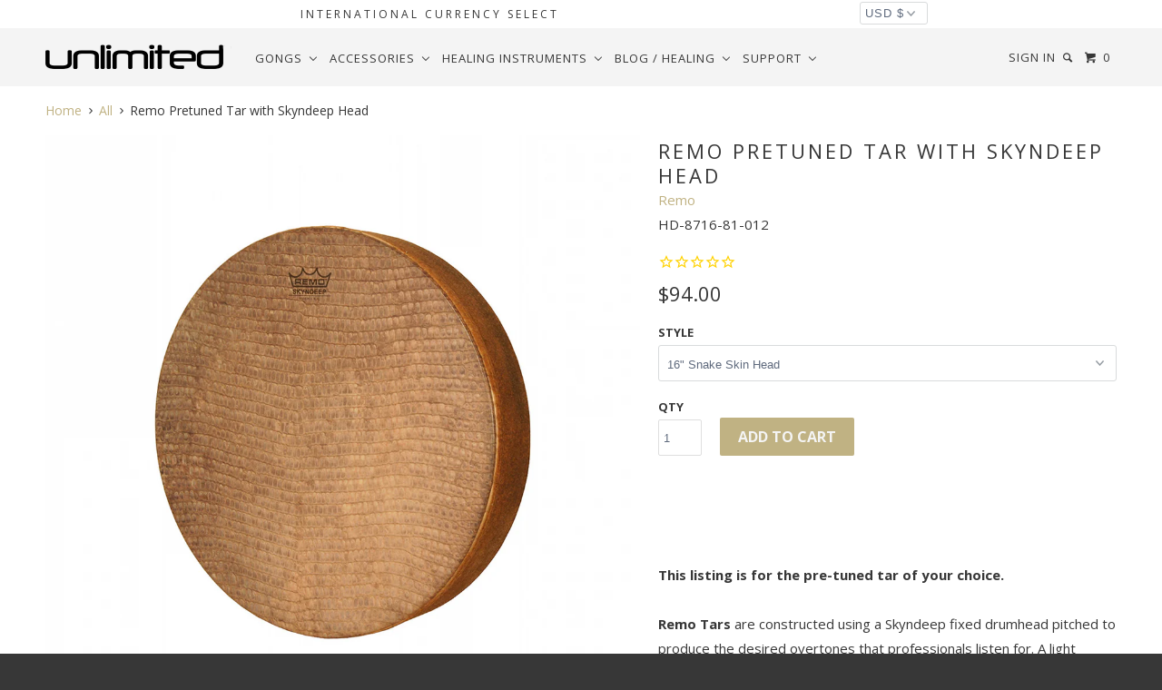

--- FILE ---
content_type: text/html; charset=utf-8
request_url: https://gongs-unlimited.com/products/remo-pretuned-tar-with-skyndeep-head
body_size: 47557
content:
<!DOCTYPE html>
<!--[if lt IE 7 ]><html class="ie ie6" lang="en"> <![endif]-->
<!--[if IE 7 ]><html class="ie ie7" lang="en"> <![endif]-->
<!--[if IE 8 ]><html class="ie ie8" lang="en"> <![endif]-->
<!--[if IE 9 ]><html class="ie ie9" lang="en"> <![endif]-->
<!--[if (gte IE 10)|!(IE)]><!--><html lang="en"> <!--<![endif]-->
  <head>
    <!-- Bing Site Verification Justice Was Here -->
    <meta name="msvalidate.01" content="B9ED5D94390B00A71A15740512334F5A" />
    <!-- Google site Verification Zack Was here-->
    <meta name="google-site-verification" content="0zFug0sYgUOhuOhjcmuj4nmfChXUfK_MKyO0JN0QJKs" />
    <meta charset="utf-8">
    <meta http-equiv="cleartype" content="on">
    <meta name="robots" content="index,follow">
	<link rel="stylesheet" href="https://cdnjs.cloudflare.com/ajax/libs/font-awesome/4.7.0/css/font-awesome.min.css">		
    
    <title>Remo Pretuned Tar with Skyndeep Head - Gongs Unlimited</title>

    
      <meta name="description" content="Remo Tars are constructed using a Skyndeep fixed drumhead pitched to produce the desired overtones that professionals listen for. A light texture gives the drumheads a very real, natural feel. With just the right amount of overtones, Remo Tars not only look incredible, they sound amazing!" />
    

    <!-- Custom Fonts -->
    
      <link href="//fonts.googleapis.com/css?family=.|Open+Sans:light,normal,bold|Open+Sans:light,normal,bold|Open+Sans:light,normal,bold|Open+Sans:light,normal,bold|Open+Sans:light,normal,bold" rel="stylesheet" type="text/css" />
    

    

<meta name="author" content="Gongs Unlimited">
<meta property="og:url" content="https://gongs-unlimited.com/products/remo-pretuned-tar-with-skyndeep-head">
<meta property="og:site_name" content="Gongs Unlimited">

<meta property="og:image" content="http://cdn.shopify.com/s/files/1/1643/4015/products/24-chau-gong-10.jpg">
<meta property="og:image:secure_url" content="https://cdn.shopify.com/s/files/1/1643/4015/products/24-chau-gong-10.jpg">


  <meta property="og:type" content="product">
  <meta property="og:title" content="Remo Pretuned Tar with Skyndeep Head">
  
    <meta property="og:image" content="http://gongs-unlimited.com/cdn/shop/products/HD-8716-81-012-1_grande.jpg?v=1650993056">
    <meta property="og:image:secure_url" content="https://gongs-unlimited.com/cdn/shop/products/HD-8716-81-012-1_grande.jpg?v=1650993056">
  
    <meta property="og:image" content="http://gongs-unlimited.com/cdn/shop/products/HD-8718-81-013-1_grande.jpg?v=1650993148">
    <meta property="og:image:secure_url" content="https://gongs-unlimited.com/cdn/shop/products/HD-8718-81-013-1_grande.jpg?v=1650993148">
  
    <meta property="og:image" content="http://gongs-unlimited.com/cdn/shop/products/HD-8722-81-014-1_grande.jpg?v=1650993179">
    <meta property="og:image:secure_url" content="https://gongs-unlimited.com/cdn/shop/products/HD-8722-81-014-1_grande.jpg?v=1650993179">
  
  <meta property="og:price:amount" content="94.00">
  <meta property="og:price:currency" content="USD">
  
    
  
    
  
    
    


  <meta property="og:description" content="Remo Tars are constructed using a Skyndeep fixed drumhead pitched to produce the desired overtones that professionals listen for. A light texture gives the drumheads a very real, natural feel. With just the right amount of overtones, Remo Tars not only look incredible, they sound amazing!">




  <meta name="twitter:site" content="@gongs">

<meta name="twitter:card" content="summary">

  <meta name="twitter:title" content="Remo Pretuned Tar with Skyndeep Head">
  <meta name="twitter:description" content="This listing is for the pre-tuned tar of your choice.Remo Tars are constructed using a Skyndeep fixed drumhead pitched to produce the desired overtones that professionals listen for. A light texture gives the drumheads a very real, natural feel. With just the right amount of overtones, Remo Tars not only look incredible, they sound amazing! These drums are 2&quot; deep. The synthetic head has a Snake Skin graphic created from an actual image taken from an original animal skinned drum. The look can be reproduced without harming any animals. Drum Dimensions:Weight: 2 lbsLength: 16&quot;Height: 2&quot; Width: 16&quot; The synthetic head has a goat skin graphic created from an actual image taken from an original animal skinned drum. The look can be reproduced without harming any animals. Drum Dimensions: Weight: 2 lbsItem Length: 18&quot;Item Height: 2&quot; Item Width: 18&quot; The synthetic head">
  <meta name="twitter:image" content="https://gongs-unlimited.com/cdn/shop/products/HD-8716-81-012-1_medium.jpg?v=1650993056">
  <meta name="twitter:image:width" content="240">
  <meta name="twitter:image:height" content="240">


    
    
    

    <!-- Mobile Specific Metas -->
    <meta name="HandheldFriendly" content="True">
    <meta name="MobileOptimized" content="320">
    <meta name="viewport" content="width=device-width, initial-scale=1, maximum-scale=1">

    <!-- Stylesheets for Parallax 2.4 -->
    <link href="//gongs-unlimited.com/cdn/shop/t/85/assets/styles.scss.css?v=30429019989370901321765429688" rel="stylesheet" type="text/css" media="all" />
    <link rel="shortcut icon" type="image/x-icon" href="//gongs-unlimited.com/cdn/shop/t/85/assets/favicon.png?v=26605485338038711831753805893">
    <link rel="canonical" href="https://gongs-unlimited.com/products/remo-pretuned-tar-with-skyndeep-head" />
<!-- Facebook Pixel Code -->
<script>
  !function(f,b,e,v,n,t,s)
  {if(f.fbq)return;n=f.fbq=function(){n.callMethod?
  n.callMethod.apply(n,arguments):n.queue.push(arguments)};
  if(!f._fbq)f._fbq=n;n.push=n;n.loaded=!0;n.version='2.0';
  n.queue=[];t=b.createElement(e);t.async=!0;
  t.src=v;s=b.getElementsByTagName(e)[0];
  s.parentNode.insertBefore(t,s)}(window, document,'script',
  'https://connect.facebook.net/en_US/fbevents.js');
  fbq('init', '215591689038698');
  fbq('track', 'PageView');
</script>
<noscript><img height="1" width="1" style="display:none"
  src="https://www.facebook.com/tr?id=215591689038698&ev=PageView&noscript=1"
/></noscript>
<!-- End Facebook Pixel Code -->


    

    <script src="//gongs-unlimited.com/cdn/shop/t/85/assets/app.js?v=84304096771123130301758919631" type="text/javascript"></script>
    <script src="//gongs-unlimited.com/cdn/shop/t/85/assets/cloudzoom.js?v=143460180462419703841753805893" type="text/javascript"></script>

    <!--[if lte IE 8]>
      <link href="//gongs-unlimited.com/cdn/shop/t/85/assets/ie.css?v=59908918480906936361753906559" rel="stylesheet" type="text/css" media="all" />
      <script src="//gongs-unlimited.com/cdn/shop/t/85/assets/skrollr.ie.js?v=116292453382836155221753805893" type="text/javascript"></script>
    <![endif]-->

     
    <script>window.performance && window.performance.mark && window.performance.mark('shopify.content_for_header.start');</script><meta name="google-site-verification" content="0zFug0sYgUOhuOhjcmuj4nmfChXUfK_MKyO0JN0QJKs">
<meta id="shopify-digital-wallet" name="shopify-digital-wallet" content="/16434015/digital_wallets/dialog">
<meta name="shopify-checkout-api-token" content="cc8c42999866f0d92adf9d8b0f27d07f">
<meta id="in-context-paypal-metadata" data-shop-id="16434015" data-venmo-supported="false" data-environment="production" data-locale="en_US" data-paypal-v4="true" data-currency="USD">
<link rel="alternate" type="application/json+oembed" href="https://gongs-unlimited.com/products/remo-pretuned-tar-with-skyndeep-head.oembed">
<script async="async" src="/checkouts/internal/preloads.js?locale=en-US"></script>
<link rel="preconnect" href="https://shop.app" crossorigin="anonymous">
<script async="async" src="https://shop.app/checkouts/internal/preloads.js?locale=en-US&shop_id=16434015" crossorigin="anonymous"></script>
<script id="apple-pay-shop-capabilities" type="application/json">{"shopId":16434015,"countryCode":"US","currencyCode":"USD","merchantCapabilities":["supports3DS"],"merchantId":"gid:\/\/shopify\/Shop\/16434015","merchantName":"Gongs Unlimited","requiredBillingContactFields":["postalAddress","email","phone"],"requiredShippingContactFields":["postalAddress","email","phone"],"shippingType":"shipping","supportedNetworks":["visa","masterCard","amex","discover","elo","jcb"],"total":{"type":"pending","label":"Gongs Unlimited","amount":"1.00"},"shopifyPaymentsEnabled":true,"supportsSubscriptions":true}</script>
<script id="shopify-features" type="application/json">{"accessToken":"cc8c42999866f0d92adf9d8b0f27d07f","betas":["rich-media-storefront-analytics"],"domain":"gongs-unlimited.com","predictiveSearch":true,"shopId":16434015,"locale":"en"}</script>
<script>var Shopify = Shopify || {};
Shopify.shop = "unlimitedwholesale.myshopify.com";
Shopify.locale = "en";
Shopify.currency = {"active":"USD","rate":"1.0"};
Shopify.country = "US";
Shopify.theme = {"name":"Copy of Live (currency select) (OP-added-7\/29)","id":145286627520,"schema_name":null,"schema_version":null,"theme_store_id":null,"role":"main"};
Shopify.theme.handle = "null";
Shopify.theme.style = {"id":null,"handle":null};
Shopify.cdnHost = "gongs-unlimited.com/cdn";
Shopify.routes = Shopify.routes || {};
Shopify.routes.root = "/";</script>
<script type="module">!function(o){(o.Shopify=o.Shopify||{}).modules=!0}(window);</script>
<script>!function(o){function n(){var o=[];function n(){o.push(Array.prototype.slice.apply(arguments))}return n.q=o,n}var t=o.Shopify=o.Shopify||{};t.loadFeatures=n(),t.autoloadFeatures=n()}(window);</script>
<script>
  window.ShopifyPay = window.ShopifyPay || {};
  window.ShopifyPay.apiHost = "shop.app\/pay";
  window.ShopifyPay.redirectState = null;
</script>
<script id="shop-js-analytics" type="application/json">{"pageType":"product"}</script>
<script defer="defer" async type="module" src="//gongs-unlimited.com/cdn/shopifycloud/shop-js/modules/v2/client.init-shop-cart-sync_C5BV16lS.en.esm.js"></script>
<script defer="defer" async type="module" src="//gongs-unlimited.com/cdn/shopifycloud/shop-js/modules/v2/chunk.common_CygWptCX.esm.js"></script>
<script type="module">
  await import("//gongs-unlimited.com/cdn/shopifycloud/shop-js/modules/v2/client.init-shop-cart-sync_C5BV16lS.en.esm.js");
await import("//gongs-unlimited.com/cdn/shopifycloud/shop-js/modules/v2/chunk.common_CygWptCX.esm.js");

  window.Shopify.SignInWithShop?.initShopCartSync?.({"fedCMEnabled":true,"windoidEnabled":true});

</script>
<script>
  window.Shopify = window.Shopify || {};
  if (!window.Shopify.featureAssets) window.Shopify.featureAssets = {};
  window.Shopify.featureAssets['shop-js'] = {"shop-cart-sync":["modules/v2/client.shop-cart-sync_ZFArdW7E.en.esm.js","modules/v2/chunk.common_CygWptCX.esm.js"],"init-fed-cm":["modules/v2/client.init-fed-cm_CmiC4vf6.en.esm.js","modules/v2/chunk.common_CygWptCX.esm.js"],"shop-button":["modules/v2/client.shop-button_tlx5R9nI.en.esm.js","modules/v2/chunk.common_CygWptCX.esm.js"],"shop-cash-offers":["modules/v2/client.shop-cash-offers_DOA2yAJr.en.esm.js","modules/v2/chunk.common_CygWptCX.esm.js","modules/v2/chunk.modal_D71HUcav.esm.js"],"init-windoid":["modules/v2/client.init-windoid_sURxWdc1.en.esm.js","modules/v2/chunk.common_CygWptCX.esm.js"],"shop-toast-manager":["modules/v2/client.shop-toast-manager_ClPi3nE9.en.esm.js","modules/v2/chunk.common_CygWptCX.esm.js"],"init-shop-email-lookup-coordinator":["modules/v2/client.init-shop-email-lookup-coordinator_B8hsDcYM.en.esm.js","modules/v2/chunk.common_CygWptCX.esm.js"],"init-shop-cart-sync":["modules/v2/client.init-shop-cart-sync_C5BV16lS.en.esm.js","modules/v2/chunk.common_CygWptCX.esm.js"],"avatar":["modules/v2/client.avatar_BTnouDA3.en.esm.js"],"pay-button":["modules/v2/client.pay-button_FdsNuTd3.en.esm.js","modules/v2/chunk.common_CygWptCX.esm.js"],"init-customer-accounts":["modules/v2/client.init-customer-accounts_DxDtT_ad.en.esm.js","modules/v2/client.shop-login-button_C5VAVYt1.en.esm.js","modules/v2/chunk.common_CygWptCX.esm.js","modules/v2/chunk.modal_D71HUcav.esm.js"],"init-shop-for-new-customer-accounts":["modules/v2/client.init-shop-for-new-customer-accounts_ChsxoAhi.en.esm.js","modules/v2/client.shop-login-button_C5VAVYt1.en.esm.js","modules/v2/chunk.common_CygWptCX.esm.js","modules/v2/chunk.modal_D71HUcav.esm.js"],"shop-login-button":["modules/v2/client.shop-login-button_C5VAVYt1.en.esm.js","modules/v2/chunk.common_CygWptCX.esm.js","modules/v2/chunk.modal_D71HUcav.esm.js"],"init-customer-accounts-sign-up":["modules/v2/client.init-customer-accounts-sign-up_CPSyQ0Tj.en.esm.js","modules/v2/client.shop-login-button_C5VAVYt1.en.esm.js","modules/v2/chunk.common_CygWptCX.esm.js","modules/v2/chunk.modal_D71HUcav.esm.js"],"shop-follow-button":["modules/v2/client.shop-follow-button_Cva4Ekp9.en.esm.js","modules/v2/chunk.common_CygWptCX.esm.js","modules/v2/chunk.modal_D71HUcav.esm.js"],"checkout-modal":["modules/v2/client.checkout-modal_BPM8l0SH.en.esm.js","modules/v2/chunk.common_CygWptCX.esm.js","modules/v2/chunk.modal_D71HUcav.esm.js"],"lead-capture":["modules/v2/client.lead-capture_Bi8yE_yS.en.esm.js","modules/v2/chunk.common_CygWptCX.esm.js","modules/v2/chunk.modal_D71HUcav.esm.js"],"shop-login":["modules/v2/client.shop-login_D6lNrXab.en.esm.js","modules/v2/chunk.common_CygWptCX.esm.js","modules/v2/chunk.modal_D71HUcav.esm.js"],"payment-terms":["modules/v2/client.payment-terms_CZxnsJam.en.esm.js","modules/v2/chunk.common_CygWptCX.esm.js","modules/v2/chunk.modal_D71HUcav.esm.js"]};
</script>
<script>(function() {
  var isLoaded = false;
  function asyncLoad() {
    if (isLoaded) return;
    isLoaded = true;
    var urls = ["\/\/www.powr.io\/powr.js?powr-token=unlimitedwholesale.myshopify.com\u0026external-type=shopify\u0026shop=unlimitedwholesale.myshopify.com","https:\/\/www.paypal.com\/tagmanager\/pptm.js?id=7ae75535-ff48-484d-8568-a16ec582a99d\u0026shop=unlimitedwholesale.myshopify.com","https:\/\/intg.snapchat.com\/shopify\/shopify-scevent.js?id=d38b9b1e-638f-4070-baf6-0c87bf1c3877\u0026shop=unlimitedwholesale.myshopify.com","https:\/\/cdn.recovermycart.com\/scripts\/keepcart\/CartJS.min.js?shop=unlimitedwholesale.myshopify.com\u0026shop=unlimitedwholesale.myshopify.com","https:\/\/cdn1.stamped.io\/files\/widget.min.js?shop=unlimitedwholesale.myshopify.com","https:\/\/api.pp-prod-ads.ue2.breadgateway.net\/api\/shopify-plugin-backend\/messaging-app\/cart.js?shopId=94305848-c5b3-45a5-9553-d64d7d6268f5\u0026shop=unlimitedwholesale.myshopify.com","https:\/\/cdn.logbase.io\/lb-upsell-wrapper.js?shop=unlimitedwholesale.myshopify.com"];
    for (var i = 0; i < urls.length; i++) {
      var s = document.createElement('script');
      s.type = 'text/javascript';
      s.async = true;
      s.src = urls[i];
      var x = document.getElementsByTagName('script')[0];
      x.parentNode.insertBefore(s, x);
    }
  };
  if(window.attachEvent) {
    window.attachEvent('onload', asyncLoad);
  } else {
    window.addEventListener('load', asyncLoad, false);
  }
})();</script>
<script id="__st">var __st={"a":16434015,"offset":-21600,"reqid":"15f393de-00b3-46ac-86db-cf1d4613037c-1768792908","pageurl":"gongs-unlimited.com\/products\/remo-pretuned-tar-with-skyndeep-head","u":"1b8ed422335b","p":"product","rtyp":"product","rid":7238782943424};</script>
<script>window.ShopifyPaypalV4VisibilityTracking = true;</script>
<script id="captcha-bootstrap">!function(){'use strict';const t='contact',e='account',n='new_comment',o=[[t,t],['blogs',n],['comments',n],[t,'customer']],c=[[e,'customer_login'],[e,'guest_login'],[e,'recover_customer_password'],[e,'create_customer']],r=t=>t.map((([t,e])=>`form[action*='/${t}']:not([data-nocaptcha='true']) input[name='form_type'][value='${e}']`)).join(','),a=t=>()=>t?[...document.querySelectorAll(t)].map((t=>t.form)):[];function s(){const t=[...o],e=r(t);return a(e)}const i='password',u='form_key',d=['recaptcha-v3-token','g-recaptcha-response','h-captcha-response',i],f=()=>{try{return window.sessionStorage}catch{return}},m='__shopify_v',_=t=>t.elements[u];function p(t,e,n=!1){try{const o=window.sessionStorage,c=JSON.parse(o.getItem(e)),{data:r}=function(t){const{data:e,action:n}=t;return t[m]||n?{data:e,action:n}:{data:t,action:n}}(c);for(const[e,n]of Object.entries(r))t.elements[e]&&(t.elements[e].value=n);n&&o.removeItem(e)}catch(o){console.error('form repopulation failed',{error:o})}}const l='form_type',E='cptcha';function T(t){t.dataset[E]=!0}const w=window,h=w.document,L='Shopify',v='ce_forms',y='captcha';let A=!1;((t,e)=>{const n=(g='f06e6c50-85a8-45c8-87d0-21a2b65856fe',I='https://cdn.shopify.com/shopifycloud/storefront-forms-hcaptcha/ce_storefront_forms_captcha_hcaptcha.v1.5.2.iife.js',D={infoText:'Protected by hCaptcha',privacyText:'Privacy',termsText:'Terms'},(t,e,n)=>{const o=w[L][v],c=o.bindForm;if(c)return c(t,g,e,D).then(n);var r;o.q.push([[t,g,e,D],n]),r=I,A||(h.body.append(Object.assign(h.createElement('script'),{id:'captcha-provider',async:!0,src:r})),A=!0)});var g,I,D;w[L]=w[L]||{},w[L][v]=w[L][v]||{},w[L][v].q=[],w[L][y]=w[L][y]||{},w[L][y].protect=function(t,e){n(t,void 0,e),T(t)},Object.freeze(w[L][y]),function(t,e,n,w,h,L){const[v,y,A,g]=function(t,e,n){const i=e?o:[],u=t?c:[],d=[...i,...u],f=r(d),m=r(i),_=r(d.filter((([t,e])=>n.includes(e))));return[a(f),a(m),a(_),s()]}(w,h,L),I=t=>{const e=t.target;return e instanceof HTMLFormElement?e:e&&e.form},D=t=>v().includes(t);t.addEventListener('submit',(t=>{const e=I(t);if(!e)return;const n=D(e)&&!e.dataset.hcaptchaBound&&!e.dataset.recaptchaBound,o=_(e),c=g().includes(e)&&(!o||!o.value);(n||c)&&t.preventDefault(),c&&!n&&(function(t){try{if(!f())return;!function(t){const e=f();if(!e)return;const n=_(t);if(!n)return;const o=n.value;o&&e.removeItem(o)}(t);const e=Array.from(Array(32),(()=>Math.random().toString(36)[2])).join('');!function(t,e){_(t)||t.append(Object.assign(document.createElement('input'),{type:'hidden',name:u})),t.elements[u].value=e}(t,e),function(t,e){const n=f();if(!n)return;const o=[...t.querySelectorAll(`input[type='${i}']`)].map((({name:t})=>t)),c=[...d,...o],r={};for(const[a,s]of new FormData(t).entries())c.includes(a)||(r[a]=s);n.setItem(e,JSON.stringify({[m]:1,action:t.action,data:r}))}(t,e)}catch(e){console.error('failed to persist form',e)}}(e),e.submit())}));const S=(t,e)=>{t&&!t.dataset[E]&&(n(t,e.some((e=>e===t))),T(t))};for(const o of['focusin','change'])t.addEventListener(o,(t=>{const e=I(t);D(e)&&S(e,y())}));const B=e.get('form_key'),M=e.get(l),P=B&&M;t.addEventListener('DOMContentLoaded',(()=>{const t=y();if(P)for(const e of t)e.elements[l].value===M&&p(e,B);[...new Set([...A(),...v().filter((t=>'true'===t.dataset.shopifyCaptcha))])].forEach((e=>S(e,t)))}))}(h,new URLSearchParams(w.location.search),n,t,e,['guest_login'])})(!0,!0)}();</script>
<script integrity="sha256-4kQ18oKyAcykRKYeNunJcIwy7WH5gtpwJnB7kiuLZ1E=" data-source-attribution="shopify.loadfeatures" defer="defer" src="//gongs-unlimited.com/cdn/shopifycloud/storefront/assets/storefront/load_feature-a0a9edcb.js" crossorigin="anonymous"></script>
<script crossorigin="anonymous" defer="defer" src="//gongs-unlimited.com/cdn/shopifycloud/storefront/assets/shopify_pay/storefront-65b4c6d7.js?v=20250812"></script>
<script data-source-attribution="shopify.dynamic_checkout.dynamic.init">var Shopify=Shopify||{};Shopify.PaymentButton=Shopify.PaymentButton||{isStorefrontPortableWallets:!0,init:function(){window.Shopify.PaymentButton.init=function(){};var t=document.createElement("script");t.src="https://gongs-unlimited.com/cdn/shopifycloud/portable-wallets/latest/portable-wallets.en.js",t.type="module",document.head.appendChild(t)}};
</script>
<script data-source-attribution="shopify.dynamic_checkout.buyer_consent">
  function portableWalletsHideBuyerConsent(e){var t=document.getElementById("shopify-buyer-consent"),n=document.getElementById("shopify-subscription-policy-button");t&&n&&(t.classList.add("hidden"),t.setAttribute("aria-hidden","true"),n.removeEventListener("click",e))}function portableWalletsShowBuyerConsent(e){var t=document.getElementById("shopify-buyer-consent"),n=document.getElementById("shopify-subscription-policy-button");t&&n&&(t.classList.remove("hidden"),t.removeAttribute("aria-hidden"),n.addEventListener("click",e))}window.Shopify?.PaymentButton&&(window.Shopify.PaymentButton.hideBuyerConsent=portableWalletsHideBuyerConsent,window.Shopify.PaymentButton.showBuyerConsent=portableWalletsShowBuyerConsent);
</script>
<script data-source-attribution="shopify.dynamic_checkout.cart.bootstrap">document.addEventListener("DOMContentLoaded",(function(){function t(){return document.querySelector("shopify-accelerated-checkout-cart, shopify-accelerated-checkout")}if(t())Shopify.PaymentButton.init();else{new MutationObserver((function(e,n){t()&&(Shopify.PaymentButton.init(),n.disconnect())})).observe(document.body,{childList:!0,subtree:!0})}}));
</script>
<link id="shopify-accelerated-checkout-styles" rel="stylesheet" media="screen" href="https://gongs-unlimited.com/cdn/shopifycloud/portable-wallets/latest/accelerated-checkout-backwards-compat.css" crossorigin="anonymous">
<style id="shopify-accelerated-checkout-cart">
        #shopify-buyer-consent {
  margin-top: 1em;
  display: inline-block;
  width: 100%;
}

#shopify-buyer-consent.hidden {
  display: none;
}

#shopify-subscription-policy-button {
  background: none;
  border: none;
  padding: 0;
  text-decoration: underline;
  font-size: inherit;
  cursor: pointer;
}

#shopify-subscription-policy-button::before {
  box-shadow: none;
}

      </style>

<script>window.performance && window.performance.mark && window.performance.mark('shopify.content_for_header.end');</script>
    
<!-- Global site tag (gtag.js) - Google Analytics -->
<script async src="https://www.googletagmanager.com/gtag/js?id=UA-9839032-1"></script>
<script>
  window.dataLayer = window.dataLayer || [];
  function gtag(){dataLayer.push(arguments);}
  gtag('js', new Date());

  gtag('config', 'UA-9839032-1');
</script>

    <meta property="og:image" content="https://cdn.shopify.com/s/files/1/1643/4015/files/52Chau.jpg?v=1624048062" />
    <meta property="og:image:secure_url" content="https://cdn.shopify.com/s/files/1/1643/4015/files/52Chau.jpg?v=1624048062" />
	<meta property="og:image:type" content="image/jpg" />
	<meta property="og:image:width" content="1400" />
	<meta property="og:image:height" content="1400" />
	<meta property="og:image:alt" content="Chau Gong" />
    <meta name="p:domain_verify" content="b994cfc4aadf39b87d4aa3fd7f6edca3"/>
    <meta name="facebook-domain-verification" content="8jqxg2y5mf3pvx0xplpep6aji6sglm" />
    <meta name="image" property="og:image" content="https://cdn.shopify.com/s/files/1/1643/4015/files/52Chau.jpg?v=1624048062">
    <meta property="og:type" content="Home Page">
    
  <script type="application/ld+json">
  {
    "@context": "http://schema.org",
    "@type": "Product",
    "offers": [{
          "@type": "Offer",
          "name": "16\" Snake Skin Head",
          "availability":"https://schema.org/InStock",
          "price": "94.00",
          "priceCurrency": "USD",
          "priceValidUntil": "2026-01-28","sku": "HD-8716-81-012","url": "/products/remo-pretuned-tar-with-skyndeep-head/products/remo-pretuned-tar-with-skyndeep-head?variant=42544078553280"
        },
{
          "@type": "Offer",
          "name": "18\" Goat Brown Head",
          "availability":"https://schema.org/OutOfStock",
          "price": "115.00",
          "priceCurrency": "USD",
          "priceValidUntil": "2026-01-28","sku": "HD-8718-81-013","url": "/products/remo-pretuned-tar-with-skyndeep-head/products/remo-pretuned-tar-with-skyndeep-head?variant=42544078586048"
        },
{
          "@type": "Offer",
          "name": "22\" Goat Stripe Head",
          "availability":"https://schema.org/InStock",
          "price": "135.00",
          "priceCurrency": "USD",
          "priceValidUntil": "2026-01-28","sku": "HD-8722-81-014","url": "/products/remo-pretuned-tar-with-skyndeep-head/products/remo-pretuned-tar-with-skyndeep-head?variant=42544078618816"
        }
],
      "gtin12": "757242499832",
      "productId": "757242499832",

    "brand": {
      "name": "Remo"
    },
    "name": "Remo Pretuned Tar with Skyndeep Head",
    "description": "This listing is for the pre-tuned tar of your choice.Remo Tars are constructed using a Skyndeep fixed drumhead pitched to produce the desired overtones that professionals listen for. A light texture gives the drumheads a very real, natural feel. With just the right amount of overtones, Remo Tars not only look incredible, they sound amazing! These drums are 2\" deep.\nThe synthetic head has a Snake Skin graphic created from an actual image taken from an original animal skinned drum. The look can be reproduced without harming any animals. Drum Dimensions:Weight: 2 lbsLength: 16\"Height: 2\" Width: 16\"\nThe synthetic head has a goat skin graphic created from an actual image taken from an original animal skinned drum. The look can be reproduced without harming any animals. Drum Dimensions: Weight: 2 lbsItem Length: 18\"Item Height: 2\" Item Width: 18\"\nThe synthetic head has a goat skin graphic created from an actual image taken from an original animal skinned drum. The look can be reproduced without harming any animals. Drum Dimensions: Weight: 4 lbs Length: 22\" Height: 2\" Width: 22\"",
    "category": "Tar",
    "url": "/products/remo-pretuned-tar-with-skyndeep-head/products/remo-pretuned-tar-with-skyndeep-head",
    "sku": "HD-8716-81-012",
    "image": {
      "@type": "ImageObject",
      "url": "https://gongs-unlimited.com/cdn/shop/products/HD-8716-81-012-1_1024x.jpg?v=1650993056",
      "image": "https://gongs-unlimited.com/cdn/shop/products/HD-8716-81-012-1_1024x.jpg?v=1650993056",
      "name": "Remo Pretuned Tar with Skyndeep Head",
      "width": "1024",
      "height": "1024"
    }
  }
  </script>



  <script type="application/ld+json">
  {
    "@context": "http://schema.org",
    "@type": "BreadcrumbList",
  "itemListElement": [{
      "@type": "ListItem",
      "position": 1,
      "name": "Translation missing: en.general.breadcrumb.home",
      "item": "https://gongs-unlimited.com"
    },{
          "@type": "ListItem",
          "position": 2,
          "name": "Remo Pretuned Tar with Skyndeep Head",
          "item": "https://gongs-unlimited.com/products/remo-pretuned-tar-with-skyndeep-head"
        }]
  }
  </script>

<!-- BEGIN app block: shopify://apps/essential-grid-gallery/blocks/app-embed/b252af1e-c43a-4272-b19c-e87bc447c686 -->


<link rel="stylesheet" href="https://cdn.shopify.com/extensions/019bb593-f5c3-701b-98c4-de436f6042cf/essential-grid-114/assets/settings.min.css" media="all">
<link rel="stylesheet" href="https://cdn.shopify.com/extensions/019bb593-f5c3-701b-98c4-de436f6042cf/essential-grid-114/assets/fontello.css" media="all">
<link rel="stylesheet" href="https://cdn.shopify.com/extensions/019bb593-f5c3-701b-98c4-de436f6042cf/essential-grid-114/assets/jquery.esgbox.min.css" media="all">
<link rel="stylesheet" href="https://cdn.shopify.com/extensions/019bb593-f5c3-701b-98c4-de436f6042cf/essential-grid-114/assets/hfeg-custom.css" media="all">
<link rel="stylesheet" href="https://cdnjs.cloudflare.com/ajax/libs/font-awesome/4.7.0/css/font-awesome.css" media="all">


<script src="https://cdn.shopify.com/extensions/019bb593-f5c3-701b-98c4-de436f6042cf/essential-grid-114/assets/jquery.min.js" defer="defer"></script>
<script src="https://cdn.shopify.com/extensions/019bb593-f5c3-701b-98c4-de436f6042cf/essential-grid-114/assets/rbtools.min.js" defer="defer"></script>
<script src="https://cdn.shopify.com/extensions/019bb593-f5c3-701b-98c4-de436f6042cf/essential-grid-114/assets/esg.min.js" defer="defer"></script>
<script src="https://cdn.shopify.com/extensions/019bb593-f5c3-701b-98c4-de436f6042cf/essential-grid-114/assets/esgbox.min.js" defer="defer"></script>





<script>
  document.addEventListener("DOMContentLoaded", (event) => {

    function loadScript(url, callback) {
        const script = document.createElement('script');
        script.type = 'text/javascript';
        script.src = url;

        // Bind the event to the callback function.
        // On some browsers, the 'onload' event is not triggered for dynamically loaded scripts.
        script.onreadystatechange = callback;
        script.onload = callback;

        // Append the script to the <head> or <body> (here we use <body>)
        document.body.appendChild(script);
    }


    // Try to find by ID first
    var output = document.getElementById('essgrid-gallery-section');

    if (output) {
        function scriptLoaded(id) {
            const funcName = `essgrid_init_func_${id}`;

            // Check if essgrid_init_func exists
            if (typeof window.essgrid_init_func === "function") {
                window.essgrid_init_func();
            }
            // Otherwise check the dynamic function
            else if (typeof window[funcName] === "function") {
                window[funcName]();
            }
        }
        handleEssGrid(output);
    } else {
        function scriptLoaded(id) {
            const funcName = `essgrid_init_func_${id}`;
            if (typeof window[funcName] === 'function') {
                window[funcName]();
            }
        }

        // If no ID found, fallback to class (can be multiple)
        document.querySelectorAll('.essgrid-gallery-section').forEach(function (element) {
            handleEssGrid(element);
        });
    }

    function handleEssGrid(output) {
        var gid = output.getAttribute('data-gallery-id');
        if (!gid) return;

        var xhr = new XMLHttpRequest();
        const scriptLoaded_bind = scriptLoaded.bind(null, gid);

        xhr.open('GET', 'https://dqe29l4aluox5.cloudfront.net/unlimitedwholesale.myshopify.com_' + gid, true);
        xhr.onload = function () {
            if (this.status === 200) {
                output.innerHTML = "";

                var str_data = this.responseText;
                str_data = str_data.replace(/egshpfy_lazyload_img/g, "https://cdn.shopify.com/extensions/019bb593-f5c3-701b-98c4-de436f6042cf/essential-grid-114/assets/300x200transparent.png");
                str_data = str_data.replace(/egshpfy_lazythumb_img/g, "https://cdn.shopify.com/extensions/019bb593-f5c3-701b-98c4-de436f6042cf/essential-grid-114/assets/25x25transparent.png");
                str_data = str_data.replace(/egshpfy_branding_img/g, "https://cdn.shopify.com/extensions/019bb593-f5c3-701b-98c4-de436f6042cf/essential-grid-114/assets/esg-logo.png");

                output.innerHTML = str_data;

                loadScript(
                    'https://dqe29l4aluox5.cloudfront.net/unlimitedwholesale.myshopify.com_' + gid + '_js_file',
                    scriptLoaded_bind
                );
            } else {
                console.error('Error:', this.statusText);
            }
        };

        xhr.onerror = function () {
            console.error('Request failed');
        };

        xhr.send();
    }



});
</script>


<!-- END app block --><!-- BEGIN app block: shopify://apps/buddha-mega-menu-navigation/blocks/megamenu/dbb4ce56-bf86-4830-9b3d-16efbef51c6f -->
<script>
        var productImageAndPrice = [],
            collectionImages = [],
            articleImages = [],
            mmLivIcons = false,
            mmFlipClock = false,
            mmFixesUseJquery = false,
            mmNumMMI = 5,
            mmSchemaTranslation = {},
            mmMenuStrings =  {"menuStrings":{"default":{"Gongs":"Gongs","Gongs by Brand":"Gongs by Brand","Unlimited Gongs":"Unlimited Gongs","Unlimited Exclusive Chinese Gongs":"Unlimited Exclusive Chinese Gongs","Unlimited Traditional Chinese Gongs":"Unlimited Traditional Chinese Gongs","Unlimited Large (40\" to 44\") Healing Gongs":"Unlimited Large (40\" to 44\") Healing Gongs","Unlimited Giant (48\" to 52\") Healing Gongs":"Unlimited Giant (48\" to 52\") Healing Gongs","Unlimited Engraved Steel Gongs":"Unlimited Engraved Steel Gongs","Paiste Gongs":"Paiste Gongs","Paiste Symphonic Gongs":"Paiste Symphonic Gongs","Paiste Symphonic Gong and Stand Combos":"Paiste Symphonic Gong and Stand Combos","Paiste Brilliant Symphonic Gongs":"Paiste Brilliant Symphonic Gongs","Logo":"Logo","No Logo":"No Logo","Tai Loi":"Tai Loi","Paiste Planet Gongs":"Paiste Planet Gongs","Paiste Bronze Gongs":"Paiste Bronze Gongs","Paiste Sound Creation Gongs":"Paiste Sound Creation Gongs","Paiste Accent Gongs":"Paiste Accent Gongs","Paiste Deco Gongs":"Paiste Deco Gongs","Paiste B Stock Gongs":"Paiste B Stock Gongs","Paiste Vintage and Special Offer Products":"Paiste Vintage and Special Offer Products","Meinl Gongs":"Meinl Gongs","Meinl Planetary Tuned Gongs":"Meinl Planetary Tuned Gongs","Meinl Chakra Tuned Gongs":"Meinl Chakra Tuned Gongs","Meinl Soundscape Gongs":"Meinl Soundscape Gongs","Meinl Flower of Life Gongs":"Meinl Flower of Life Gongs","Meinl Chinese Gongs":"Meinl Chinese Gongs","Meinl Don Conreaux Eight Corners of Heaven Mirror Gong":"Meinl Don Conreaux Eight Corners of Heaven Mirror Gong","Meinl Used and Special Offer Gongs":"Meinl Used and Special Offer Gongs","Oetken Gongs":"Oetken Gongs","Oetken Asteroid and Dwarf Planet Gongs":"Oetken Asteroid and Dwarf Planet Gongs","Oetken Traditional and Planet Gongs":"Oetken Traditional and Planet Gongs","Tone of Life Gongs":"Tone of Life Gongs","Gongland Gongs":"Gongland Gongs","Gongland Classic Gongs":"Gongland Classic Gongs","Gongland Planet Gongs":"Gongland Planet Gongs","Gongland New Planet Gongs":"Gongland New Planet Gongs","Gongland Advanced Gongs":"Gongland Advanced Gongs","Grotta Sonora Gongs":"Grotta Sonora Gongs","Grotta Sonora Stainless Steel Gongs":"Grotta Sonora Stainless Steel Gongs","Grotta Sonora Nickel Silver Gongs":"Grotta Sonora Nickel Silver Gongs","Grotta Sonora Titanium Gongs":"Grotta Sonora Titanium Gongs","Real Gongs":"Real Gongs","Sabian Gongs":"Sabian Gongs","Woodstock Gongs and Bells":"Woodstock Gongs and Bells","Zildjian Gongs":"Zildjian Gongs","Gong & Stand Combos ":"Gong & Stand Combos ","Gong and Stand Combos By Brand":"Gong and Stand Combos By Brand","Unlimited Gong and Stand Combos":"Unlimited Gong and Stand Combos","Meinl Gong and Stand Combos":"Meinl Gong and Stand Combos","Paiste Gong and Stand Combos":"Paiste Gong and Stand Combos","Gong and Stand Combos By Size":"Gong and Stand Combos By Size","6\" to 18\" Gongs on Stands":"6\" to 18\" Gongs on Stands","20\" to 28\" Gongs on Stands":"20\" to 28\" Gongs on Stands","30\" to 40\" Gongs on Stands":"30\" to 40\" Gongs on Stands","Gong and Stand Combos by Type":"Gong and Stand Combos by Type","Gongs on Wooden Stands":"Gongs on Wooden Stands","Gongs on Metal Stands":"Gongs on Metal Stands","Handpicked Gong Sets":"Handpicked Gong Sets","Sound Healing Starter Sets":"Sound Healing Starter Sets","Binaural Gong Pairings":"Binaural Gong Pairings","Tuned Gong Sets":"Tuned Gong Sets","Perfect Gifts":"Perfect Gifts","Sales and Specials":"Sales and Specials","Clearance Items":"Clearance Items","Imperfect and Returned Items":"Imperfect and Returned Items","Clearance Cymbals":"Clearance Cymbals","New Arrivals":"New Arrivals","Artisanal Gongs":"Artisanal Gongs","Ryan Shelledy Gongs":"Ryan Shelledy Gongs","Wom Gongs":"Wom Gongs","Andromeda Gongs":"Andromeda Gongs","Acolyte Gongs":"Acolyte Gongs","Titanium Gongmakers":"Titanium Gongmakers","Martin Bläse Gongs":"Martin Bläse Gongs","CrysTanium Gongs":"CrysTanium Gongs","Tuned Gongs, Sound Plates, and Mallet Percussion":"Tuned Gongs, Sound Plates, and Mallet Percussion","Tuned Gongs":"Tuned Gongs","Tuned Sound Plates":"Tuned Sound Plates","Kult-Ur-Sprung Sound Plates":"Kult-Ur-Sprung Sound Plates","Ryan Shelledy Sound Plates":"Ryan Shelledy Sound Plates","Svaram Sound Plates":"Svaram Sound Plates","Tone of Life Sound Plates":"Tone of Life Sound Plates","Tuned Mallet Percussion":"Tuned Mallet Percussion","Freenotes Musical Instruments":"Freenotes Musical Instruments","Tuned Bells":"Tuned Bells","Chamatkaar Geet Bells and Sets":"Chamatkaar Geet Bells and Sets","Gongs by Region of Origin":"Gongs by Region of Origin","Gongs of Asia":"Gongs of Asia","Gongs of  Vietnam":"Gongs of  Vietnam","Vietnamese Gongs":"Vietnamese Gongs","Vietnamese Gong & Stand Combos":"Vietnamese Gong & Stand Combos","Vietnamese Tuned Gongs":"Vietnamese Tuned Gongs","Gongs of Thailand":"Gongs of Thailand","Thai Gongs":"Thai Gongs","Gongs of Nepal and India":"Gongs of Nepal and India","Gongs of Malaysia":"Gongs of Malaysia","Gongs of China":"Gongs of China","Unlimited Gongs of China":"Unlimited Gongs of China","Meinl Gongs of China":"Meinl Gongs of China","Woodstock Gongs":"Woodstock Gongs","Gongs of Europe":"Gongs of Europe","Gongs of Germany":"Gongs of Germany","Gongs of Italy":"Gongs of Italy","UFIP Gongs":"UFIP Gongs","Gongs of Lithuania":"Gongs of Lithuania","Gongs of the Netherlands":"Gongs of the Netherlands","Gongs of Spain":"Gongs of Spain","Gongs of North America":"Gongs of North America","Moon Baby Gongs":"Moon Baby Gongs","Gongs with Spiritual Symbols":"Gongs with Spiritual Symbols","Sacred Geometry Gongs":"Sacred Geometry Gongs","Flower of Life Gongs":"Flower of Life Gongs","Sri Yantra Gongs":"Sri Yantra Gongs","Metatron Gongs":"Metatron Gongs","Labyrinth Gongs":"Labyrinth Gongs","Reiki Gongs":"Reiki Gongs","Hindu and Om Symbol Gongs":"Hindu and Om Symbol Gongs","Om Gongs":"Om Gongs","Lotus Gongs":"Lotus Gongs","Ganesha Gongs":"Ganesha Gongs","Buddhist Gongs":"Buddhist Gongs","Jesus and Mother Mary Gongs":"Jesus and Mother Mary Gongs","Yin Yang and I Ching Gongs":"Yin Yang and I Ching Gongs","Hawaiian Honu Gongs":"Hawaiian Honu Gongs","Hamsa Gongs":"Hamsa Gongs","Egyptian Symbol Gongs":"Egyptian Symbol Gongs","Sun Gongs":"Sun Gongs","Smiley Face and Emoji Gongs":"Smiley Face and Emoji Gongs","Gift Cards":"Gift Cards","Gift Cards FAQ":"Gift Cards FAQ","Custom Gong Engraving and Printing":"Custom Gong Engraving and Printing","Rent-A-Gong":"Rent-A-Gong","Accessories":"Accessories","Gong Mallet Sets":"Gong Mallet Sets","Friction Mallet Sets":"Friction Mallet Sets","Gong Mallets":"Gong Mallets","Unlimited Mallets":"Unlimited Mallets","Unlimited Brand Mallets":"Unlimited Brand Mallets","Unlimited Singing Bowl Mallets":"Unlimited Singing Bowl Mallets","Chinese Gong Mallets":"Chinese Gong Mallets","Paiste Mallets":"Paiste Mallets","Dragonfly Percussion Mallets":"Dragonfly Percussion Mallets","Dragonfly Percussion Gong Mallets":"Dragonfly Percussion Gong Mallets","Dragonfly Percussion Mike Tamburo Mallets":"Dragonfly Percussion Mike Tamburo Mallets","Dragonfly Percussion Singing Bowl Mallets":"Dragonfly Percussion Singing Bowl Mallets","Ollihess Mallets":"Ollihess Mallets","Meinl Mallets":"Meinl Mallets","Acoustic Percussion Mallets":"Acoustic Percussion Mallets","Epic Mallets":"Epic Mallets","Grotta Sonora Mallets":"Grotta Sonora Mallets","Tone of Life Mallets":"Tone of Life Mallets","Epic Friction Mallets":"Epic Friction Mallets","Deep Space Mallets":"Deep Space Mallets","Chalklin Mallets":"Chalklin Mallets","Innovative Percussion Mallets":"Innovative Percussion Mallets","PraPelnia Mallets":"PraPelnia Mallets","Black Swamp Percussion Mallets":"Black Swamp Percussion Mallets","Sabian Mallets":"Sabian Mallets","Vic Firth Mallets":"Vic Firth Mallets","Zildjian Mallets":"Zildjian Mallets","Gong Friction Mallets":"Gong Friction Mallets","Unlimited Friction Mallets":"Unlimited Friction Mallets","B Love Sacred Sound Flumies":"B Love Sacred Sound Flumies","Essential Regular Friction Mallets":"Essential Regular Friction Mallets","Essential Photonic (Glow in the Dark) Friction Mallets":"Essential Photonic (Glow in the Dark) Friction Mallets","Eclipse Friction Mallets":"Eclipse Friction Mallets","Ollihess Friction Mallets":"Ollihess Friction Mallets","Akutone Friction Mallets":"Akutone Friction Mallets","Acoustic Percussion Friction Mallets":"Acoustic Percussion Friction Mallets","Emil Richards Super Rub Mallets":"Emil Richards Super Rub Mallets","Tone of Life Flumies":"Tone of Life Flumies","Gong Rollers":"Gong Rollers","Gong Stands":"Gong Stands","Gong Stands by Brands":"Gong Stands by Brands","Unlimited Gong Stands":"Unlimited Gong Stands","Gibraltar Gong Stands":"Gibraltar Gong Stands","Gibraltar Parts":"Gibraltar Parts","Gibraltar Tools and Bags":"Gibraltar Tools and Bags","Paiste Gong Stands":"Paiste Gong Stands","Meinl Gong Stands":"Meinl Gong Stands","Tone of Life Gong Stands":"Tone of Life Gong Stands","Grotta Sonora Gong Stands":"Grotta Sonora Gong Stands","Zildjian Gong Stands":"Zildjian Gong Stands","Other Brand Gong Stands":"Other Brand Gong Stands","Gong Stands by Size":"Gong Stands by Size","Stands for 6\" to 18\" Gongs":"Stands for 6\" to 18\" Gongs","Stands for 20\" to 28\" Gongs":"Stands for 20\" to 28\" Gongs","Stands for 30\" to 40\" Gongs":"Stands for 30\" to 40\" Gongs","Stands for 42\"  Gongs and Beyond":"Stands for 42\"  Gongs and Beyond","Custom Order Stands":"Custom Order Stands","Gong Stands by Type":"Gong Stands by Type","Wooden Gong Stands":"Wooden Gong Stands","Metal Gong Stands":"Metal Gong Stands","Double and Triple Gong Stands":"Double and Triple Gong Stands","Gong Wall Hangers and Handles":"Gong Wall Hangers and Handles","Gong Stand Parts":"Gong Stand Parts","Bags & Cases for Gongs & More":"Bags & Cases for Gongs & More","Unlimited Bags & Cases":"Unlimited Bags & Cases","Unlimited Gong Bags":"Unlimited Gong Bags","Unlimited Gong Backpacks":"Unlimited Gong Backpacks","Unlimited Hard Cases for Gongs":"Unlimited Hard Cases for Gongs","Unlimited Chime and Crystal Pyramid Cases":"Unlimited Chime and Crystal Pyramid Cases","Unlimited Mallet Bags":"Unlimited Mallet Bags","Unlimited Gong Stand Bags":"Unlimited Gong Stand Bags","Unlimited Cymbal Bags and Backpacks":"Unlimited Cymbal Bags and Backpacks","Meinl Bags & Covers":"Meinl Bags & Covers","Meinl Frame Drum Bags":"Meinl Frame Drum Bags","Meinl Gong Bags":"Meinl Gong Bags","Meinl Gong Covers":"Meinl Gong Covers","Meinl Mallet Bags":"Meinl Mallet Bags","Meinl Chime Bags":"Meinl Chime Bags","Tone of Life Bags":"Tone of Life Bags","Tone of Life Gong Bags and Covers":"Tone of Life Gong Bags and Covers","Tone of Life Stand Bags":"Tone of Life Stand Bags","Gongland Gong Bags":"Gongland Gong Bags","Grotta Sonora Gong Bags":"Grotta Sonora Gong Bags","Gibraltar Hardware and Accessory Bags":"Gibraltar Hardware and Accessory Bags","Gong Cleaning, Protection, and Cords":"Gong Cleaning, Protection, and Cords","Sound Therapy Technology":"Sound Therapy Technology","Unlimited Meditation Pyramids":"Unlimited Meditation Pyramids","Sound Healing Books":"Sound Healing Books","Online Gong Classes":"Online Gong Classes","Mehtab Benton Online Gong Training":"Mehtab Benton Online Gong Training","Sound Practitioner Training with Hamid Jabbar ":"Sound Practitioner Training with Hamid Jabbar ","Healing Instruments":"Healing Instruments","Unlimited Singing Bowls":"Unlimited Singing Bowls","Artisanal Sound Healing Instruments":"Artisanal Sound Healing Instruments","Svaram Sound Healing Instruments":"Svaram Sound Healing Instruments","Deep Circle Shaman Drums":"Deep Circle Shaman Drums","Kult-Ur-Sprung Products by Martin Bläse":"Kult-Ur-Sprung Products by Martin Bläse","Earth Tuned Sound Healing Instruments":"Earth Tuned Sound Healing Instruments","Andromeda Bells and Cymbals":"Andromeda Bells and Cymbals","Ryan Shelledy Sound Healing Instruments":"Ryan Shelledy Sound Healing Instruments","Acolyte Sound Healing Instruments":"Acolyte Sound Healing Instruments","Grotta Sonora Sound Healing Instruments":"Grotta Sonora Sound Healing Instruments","Schlagwerk Instruments":"Schlagwerk Instruments","Black Swamp Percussion Instruments":"Black Swamp Percussion Instruments","Crystal Healing Instruments":"Crystal Healing Instruments","Unlimited Crystal":"Unlimited Crystal","Unlimited Crystal Tuning Forks":"Unlimited Crystal Tuning Forks","Unlimited Crystal Pyramids":"Unlimited Crystal Pyramids","Unlimited Crystal Merkabas":"Unlimited Crystal Merkabas","Unlimited Crystal Pyramid Cases":"Unlimited Crystal Pyramid Cases","Unlimited Crystal Merkaba Cases":"Unlimited Crystal Merkaba Cases","Ethereal Wings Crystal Harps":"Ethereal Wings Crystal Harps","Quartzophone Crystal Harps":"Quartzophone Crystal Harps","Shrader Made Glass Bells":"Shrader Made Glass Bells","Dieter Schrade":"Dieter Schrade","Dieter Schrade Crystal Chimes":"Dieter Schrade Crystal Chimes","Dieter Schrade Crystal Pyramids":"Dieter Schrade Crystal Pyramids","Svaram Crystal Instruments":"Svaram Crystal Instruments","Meinl Crystal Tuning Forks":"Meinl Crystal Tuning Forks","432 Hz Tuned Sound Healing Instruments":"432 Hz Tuned Sound Healing Instruments","Tuned Sound Healing Instruments":"Tuned Sound Healing Instruments","Chimes by Brand":"Chimes by Brand","Koshi Chimes":"Koshi Chimes","Zaphir Chimes":"Zaphir Chimes","Unlimited Chimes":"Unlimited Chimes","Unlimited Tuned Healing Chimes":"Unlimited Tuned Healing Chimes","Unlimited Healing Wind Chimes":"Unlimited Healing Wind Chimes","Svaram Chimes":"Svaram Chimes","TreeWorks Chimes":"TreeWorks Chimes","Acolyte Chimes":"Acolyte Chimes","Martin Bläse Cosmic Tubes":"Martin Bläse Cosmic Tubes","Dieter Schrade Chimes":"Dieter Schrade Chimes","Meinl Chimes":"Meinl Chimes","Chime Stands and Mounting Clamps":"Chime Stands and Mounting Clamps","Shell Chimes and Shakers":"Shell Chimes and Shakers","Unlimited Shell Chimes":"Unlimited Shell Chimes","Unlimited Shakers":"Unlimited Shakers","Meinl Shell Chimes":"Meinl Shell Chimes","Meinl Shakers":"Meinl Shakers","Svaram Shakers":"Svaram Shakers","Tuning Forks by Brand":"Tuning Forks by Brand","Jonathan Goldman's Healing Sounds Tuning Forks":"Jonathan Goldman's Healing Sounds Tuning Forks","Biosonics Tuning Forks":"Biosonics Tuning Forks","Luminanti Tuning Forks":"Luminanti Tuning Forks","Earth Tuned Giant Tuning Forks":"Earth Tuned Giant Tuning Forks","Unlimited Tuning Forks":"Unlimited Tuning Forks","Metal Tuning Forks":"Metal Tuning Forks","Crystal Tuning Forks":"Crystal Tuning Forks","Ohm Therapeutics Tuning Forks":"Ohm Therapeutics Tuning Forks","PraPelnia Brass Tuning Forks":"PraPelnia Brass Tuning Forks","Tuning Fork Activators":"Tuning Fork Activators","Handpans ":"Handpans ","Unlimited Handpans":"Unlimited Handpans","Sew Handpans":"Sew Handpans","Battiloro Handpans":"Battiloro Handpans","Rainsticks, Wave Drums, and Wind Chimes":"Rainsticks, Wave Drums, and Wind Chimes","Rainsticks":"Rainsticks","Unlimited Rainsticks":"Unlimited Rainsticks","Meinl Rainsticks":"Meinl Rainsticks","Toca Percussion Rainsticks":"Toca Percussion Rainsticks","Latin Percussion Rainsticks":"Latin Percussion Rainsticks","Wave Drums":"Wave Drums","Wind Chimes":"Wind Chimes","Bells, Kyeezees,  Pulse Tubes, and Tingshas":"Bells, Kyeezees,  Pulse Tubes, and Tingshas","Bells":"Bells","Unlimited Chamatkaar Geet Bells":"Unlimited Chamatkaar Geet Bells","UFIP Bells and Discs":"UFIP Bells and Discs","Woodstock Waterbell Fountains":"Woodstock Waterbell Fountains","LP Bell Tree":"LP Bell Tree","Crotales":"Crotales","Kyeezees (Burma Bells)":"Kyeezees (Burma Bells)","Unlimited Kyeezees":"Unlimited Kyeezees","Individual Kyeezees":"Individual Kyeezees","Kyeezee Sets":"Kyeezee Sets","UFIP Kyeezees":"UFIP Kyeezees","Pulse Tubes and Vibra-Tones":"Pulse Tubes and Vibra-Tones","Tingshas":"Tingshas","Wind Instruments":"Wind Instruments","Shruti Boxes":"Shruti Boxes","Conch Shells":"Conch Shells","Ocarinas":"Ocarinas","Didgeridoos":"Didgeridoos","Native American Style Flutes":"Native American Style Flutes","Blue Star Flutes":"Blue Star Flutes","Svaram Flutes":"Svaram Flutes","Tongue Drums and Mallet Percussion ":"Tongue Drums and Mallet Percussion ","Tongue Drums":"Tongue Drums","Metal Tongue Drums":"Metal Tongue Drums","Idiopans":"Idiopans","Nataraj Steel Tongue Drums":"Nataraj Steel Tongue Drums","Wooden Tongue Drums":"Wooden Tongue Drums","Tuned Tube Table Instruments":"Tuned Tube Table Instruments","Freenotes Instruments":"Freenotes Instruments","Schlagwerk Table Tubes":"Schlagwerk Table Tubes","Svaram Svara Tarang":"Svaram Svara Tarang","World Percussion":"World Percussion","Hand Drums":"Hand Drums","Hand and Hoop Drums":"Hand and Hoop Drums","Bendirs":"Bendirs","Bodhrans":"Bodhrans","Mizhars":"Mizhars","Tars":"Tars","Systrums":"Systrums","Blog / Healing":"Blog / Healing","Gongville Healing Center & Showroom":"Gongville Healing Center & Showroom","Gongs Unlimited Super Blog":"Gongs Unlimited Super Blog","Sound Healing Videos":"Sound Healing Videos","Support":"Support","Contact Us":"Contact Us","About Us":"About Us","FAQs":"FAQs","Caring for Crystal Instruments":"Caring for Crystal Instruments","Gong Sizing Info":"Gong Sizing Info","Prop 65 Notice":"Prop 65 Notice","Shipping & Returns":"Shipping & Returns","Shipping FAQ":"Shipping FAQ","Returns FAQ":"Returns FAQ","Orders Over $500":"Orders Over $500","International Orders":"International Orders","Paying with Cryptocurrency":"Paying with Cryptocurrency","Financing":"Financing","ShopPay Installments Financing ":"ShopPay Installments Financing ","Pay-in-4 Financing and PayPal Credit":"Pay-in-4 Financing and PayPal Credit","Bread Financing":"Bread Financing","Wholesale":"Wholesale","Wholesale Application":"Wholesale Application","Wholesale Order Site":"Wholesale Order Site"}},"additional":{"default":{"Add to cart":"Add to cart","Sold out":"Sold out","JUST ADDED TO YOUR CART":"JUST ADDED TO YOUR CART","OUT OF STOCK":"OUT OF STOCK","View Cart":"View Cart"}}} ,
            mmShopLocale = "en",
            mmShopLocaleCollectionsRoute = "/collections",
            mmSchemaDesignJSON = [{"action":"menu-select","value":"mm-automatic"},{"action":"design","setting":"font_family","value":"Default"},{"action":"design","setting":"font_size","value":"13px"},{"action":"design","setting":"text_color","value":"#222222"},{"action":"design","setting":"link_hover_color","value":"#0da19a"},{"action":"design","setting":"link_color","value":"#4e4e4e"},{"action":"design","setting":"background_hover_color","value":"#f9f9f9"},{"action":"design","setting":"background_color","value":"#ffffff"},{"action":"design","setting":"price_color","value":"#0da19a"},{"action":"design","setting":"contact_right_btn_text_color","value":"#ffffff"},{"action":"design","setting":"contact_right_btn_bg_color","value":"#3A3A3A"},{"action":"design","setting":"contact_left_bg_color","value":"#3A3A3A"},{"action":"design","setting":"contact_left_alt_color","value":"#CCCCCC"},{"action":"design","setting":"contact_left_text_color","value":"#f1f1f0"},{"action":"design","setting":"addtocart_enable","value":"true"},{"action":"design","setting":"addtocart_text_color","value":"#333333"},{"action":"design","setting":"addtocart_background_color","value":"#ffffff"},{"action":"design","setting":"addtocart_text_hover_color","value":"#ffffff"},{"action":"design","setting":"addtocart_background_hover_color","value":"#0da19a"},{"action":"design","setting":"countdown_color","value":"#ffffff"},{"action":"design","setting":"countdown_background_color","value":"#333333"},{"action":"design","setting":"vertical_font_family","value":"Default"},{"action":"design","setting":"vertical_font_size","value":"13px"},{"action":"design","setting":"vertical_text_color","value":"#ffffff"},{"action":"design","setting":"vertical_link_color","value":"#ffffff"},{"action":"design","setting":"vertical_link_hover_color","value":"#ffffff"},{"action":"design","setting":"vertical_price_color","value":"#ffffff"},{"action":"design","setting":"vertical_contact_right_btn_text_color","value":"#ffffff"},{"action":"design","setting":"vertical_addtocart_enable","value":"true"},{"action":"design","setting":"vertical_addtocart_text_color","value":"#ffffff"},{"action":"design","setting":"vertical_countdown_color","value":"#ffffff"},{"action":"design","setting":"vertical_countdown_background_color","value":"#333333"},{"action":"design","setting":"vertical_background_color","value":"#017b86"},{"action":"design","setting":"vertical_addtocart_background_color","value":"#333333"},{"action":"design","setting":"vertical_contact_right_btn_bg_color","value":"#333333"},{"action":"design","setting":"vertical_contact_left_alt_color","value":"#333333"}],
            mmDomChangeSkipUl = "",
            buddhaMegaMenuShop = "unlimitedwholesale.myshopify.com",
            mmWireframeCompression = "0",
            mmExtensionAssetUrl = "https://cdn.shopify.com/extensions/019abe06-4a3f-7763-88da-170e1b54169b/mega-menu-151/assets/";var bestSellersHTML = '';var newestProductsHTML = '';/* get link lists api */
        var linkLists={"main-menu" : {"title":"Main menu", "items":["/",]},"footer" : {"title":"Footer menu", "items":["/search","/pages/privacy-statement","/pages/gongs-unlimited-accessibility-statement",]},"backup" : {"title":"backup", "items":["#","/collections/accessories","/collections/sound-healing-instruments","/blogs/unlimited-blog","/pages/contact-us",]},"customer-account-main-menu" : {"title":"Customer account main menu", "items":["/","https://accounts.gongs-unlimited.com/orders?locale=en&amp;region_country=US",]},};/*ENDPARSE*/

        

        /* set product prices *//* get the collection images *//* get the article images *//* customer fixes */
        var mmCustomerFixesBeforeInit = function(){ mmWireframe = mmWireframe.replace(/mm-submenu tree\s*?small/g, "mm-submenu tree medium"); mmAddStyle(" .horizontal-mega-menu .buddha-menu-item ul.mm-submenu.tree li{ padding: 10px 20px !important; } "); }; var mmCustomerFixesBefore = function(){ var firstMenu = true; mmForEach(document, "#nav>ul", function(el){ if (firstMenu) { el.classList.remove("mm-subopened"); el.classList.remove("mm-hidden"); firstMenu = false; } else { el.remove(); } }); }; var mmThemeFixesBeforeInit = function(){ customMenuUls=".header__menu-items,.overflow-menu,nav,ul"; /* generic mobile menu toggle translate effect */ document.addEventListener("toggleSubmenu", function (e) { var pc = document.querySelector("#PageContainer"); var mm = document.querySelector("#MobileNav"); if (pc && mm && typeof e.mmMobileHeight != "undefined"){ var pcStyle = pc.getAttribute("style"); if (pcStyle && pcStyle.indexOf("translate3d") != -1) { pc.style.transform = "translate3d(0px, "+ e.mmMobileHeight +"px, 0px)"; } } }); mmAddStyle(" .header__icons {z-index: 1003;} "); if (document.querySelectorAll(".sf-menu-links,ul.sf-nav").length == 2) { customMenuUls=".sf-menu-links,ul.sf-nav"; mmHorizontalMenus="ul.sf-nav"; mmVerticalMenus=".sf-menu-links"; mmAddStyle("@media screen and (min-width:1280px) { .sf-header__desktop {display: block !important;} }"); } if (document.querySelector(".mobile-menu__content>ul")) { mmDisableVisibleCheck=true; mmVerticalMenus=".mobile-menu__content>ul"; } window.mmLoadFunction = function(){ var num = 15; var intv = setInterval(function(){ var m = document.querySelector("#megamenu_level__1"); if (m && m.matches(".vertical-mega-menu")) reinitMenus("#megamenu_level__1"); if (num--==0) clearInterval(intv); },300); }; if (document.readyState !== "loading") { mmLoadFunction(); } else { document.removeEventListener("DOMContentLoaded", mmLoadFunction); document.addEventListener("DOMContentLoaded", mmLoadFunction); } }; var mmThemeFixesBefore = function(){ window.buddhaFilterLiElements = function(liElements){ var elements = []; for (var i=0; i<liElements.length; i++) { if (liElements[i].querySelector("[href=\"/cart\"],[href=\"/account/login\"]") == null) { elements.push(liElements[i]); } } return elements; }; if (tempMenuObject.u.matches("#mobile_menu, #velaMegamenu .nav, #SiteNav, #siteNav")) { tempMenuObject.liItems = buddhaFilterLiElements(mmNot(tempMenuObject.u.children, ".search_container,.site-nav__item_cart", true)); } else if (tempMenuObject.u.matches(".main_nav .nav .menu")) { var numMenusApplied = 0, numMenusAppliedSticky = 0; mmForEach(document, ".main_nav .nav .menu", function(el){ if (el.closest(".sticky_nav") == null) { if (el.querySelector(".buddha-menu-item")) { numMenusApplied++; } } else { if (el.querySelector(".buddha-menu-item")) { numMenusAppliedSticky++; } } }); if (((tempMenuObject.u.closest(".sticky_nav")) && (numMenusAppliedSticky < 1)) || ((tempMenuObject.u.closest(".sticky_nav")) && (numMenusApplied < 1))) { tempMenuObject.liItems = buddhaFilterLiElements(mmNot(tempMenuObject.u.children, ".search_container,.site-nav__item_cart")); } } else if (tempMenuObject.u.matches("#mobile-menu:not(.mm-menu)") && tempMenuObject.u.querySelector(".hamburger,.shifter-handle") == null) { tempMenuObject.liItems = buddhaFilterLiElements(tempMenuObject.u.children); } else if (tempMenuObject.u.matches("#accessibleNav") && tempMenuObject.u.closest("#topnav2") == null) { tempMenuObject.liItems = buddhaFilterLiElements(mmNot(tempMenuObject.u.children, ".customer-navlink")); } else if (tempMenuObject.u.matches("#megamenu_level__1")) { tempMenuObject.liClasses = "level_1__item"; tempMenuObject.aClasses = "level_1__link"; tempMenuObject.liItems = buddhaFilterLiElements(tempMenuObject.u.children); } else if (tempMenuObject.u.matches(".mobile-nav__items")) { tempMenuObject.liClasses = "mobile-nav__item"; tempMenuObject.aClasses = "mobile-nav__link"; tempMenuObject.liItems = buddhaFilterLiElements(tempMenuObject.u.children); } else if (tempMenuObject.u.matches("#NavDrawer > .mobile-nav") && document.querySelector(".mobile-nav>.buddha-menu-item") == null ) { tempMenuObject.liClasses = "mobile-nav__item"; tempMenuObject.aClasses = "mobile-nav__link"; tempMenuObject.liItems = buddhaFilterLiElements(mmNot(tempMenuObject.u.children, ".mobile-nav__search")); } else if (tempMenuObject.u.matches(".mobile-nav-wrapper > .mobile-nav")) { tempMenuObject.liClasses = "mobile-nav__item border-bottom"; tempMenuObject.aClasses = "mobile-nav__link"; tempMenuObject.liItems = buddhaFilterLiElements(mmNot(tempMenuObject.u.children, ".mobile-nav__search")); } else if (tempMenuObject.u.matches("#nav .mm-panel .mm-listview")) { tempMenuObject.liItems = buddhaFilterLiElements(tempMenuObject.u.children); var firstMmPanel = true; mmForEach(document, "#nav>.mm-panels>.mm-panel", function(el){ if (firstMmPanel) { firstMmPanel = false; el.classList.remove("mm-hidden"); el.classList.remove("mm-subopened"); } else { el.parentElement.removeChild(el); } }); } else if (tempMenuObject.u.matches(".SidebarMenu__Nav--primary")) { tempMenuObject.liClasses = "Collapsible"; tempMenuObject.aClasses = "Collapsible__Button Heading u-h6"; tempMenuObject.liItems = buddhaFilterLiElements(tempMenuObject.u.children); } else if (tempMenuObject.u.matches(".mm_menus_ul")) { tempMenuObject.liClasses = "ets_menu_item"; tempMenuObject.aClasses = "mm-nowrap"; tempMenuObject.liItems = buddhaFilterLiElements(tempMenuObject.u.children); mmAddStyle(" .horizontal-mega-menu > .buddha-menu-item > a {white-space: nowrap;} ", "mmThemeCStyle"); } else if (tempMenuObject.u.matches("#accordion")) { tempMenuObject.liClasses = ""; tempMenuObject.aClasses = ""; tempMenuObject.liItems = tempMenuObject.u.children; } else if (tempMenuObject.u.matches(".mobile-menu__panel:first-child .mobile-menu__nav")) { tempMenuObject.liClasses = "mobile-menu__nav-item"; tempMenuObject.aClasses = "mobile-menu__nav-link"; tempMenuObject.liItems = tempMenuObject.u.children; } else if (tempMenuObject.u.matches("#nt_menu_id")) { tempMenuObject.liClasses = "menu-item type_simple"; tempMenuObject.aClasses = "lh__1 flex al_center pr"; tempMenuObject.liItems = tempMenuObject.u.children; } else if (tempMenuObject.u.matches("#menu_mb_cat")) { tempMenuObject.liClasses = "menu-item type_simple"; tempMenuObject.aClasses = ""; tempMenuObject.liItems = tempMenuObject.u.children; } else if (tempMenuObject.u.matches("#menu_mb_ul")) { tempMenuObject.liClasses = "menu-item only_icon_false"; tempMenuObject.aClasses = ""; tempMenuObject.liItems = mmNot(tempMenuObject.u.children, "#customer_login_link,#customer_register_link,#item_mb_help", true); mmAddStyle(" #menu_mb_ul.vertical-mega-menu li.buddha-menu-item>a {display: flex !important;} #menu_mb_ul.vertical-mega-menu li.buddha-menu-item>a>.mm-title {padding: 0 !important;} ", "mmThemeStyle"); } else if (tempMenuObject.u.matches(".header__inline-menu > .list-menu")) { tempMenuObject.liClasses = ""; tempMenuObject.aClasses = "header__menu-item list-menu__item link focus-inset"; tempMenuObject.liItems = tempMenuObject.u.children; } else if (tempMenuObject.u.matches(".menu-drawer__navigation>.list-menu")) { tempMenuObject.liClasses = ""; tempMenuObject.aClasses = "menu-drawer__menu-item list-menu__item link link--text focus-inset"; tempMenuObject.liItems = tempMenuObject.u.children; } else if (tempMenuObject.u.matches(".header__menu-items")) { tempMenuObject.liClasses = "navbar-item header__item has-mega-menu"; tempMenuObject.aClasses = "navbar-link header__link"; tempMenuObject.liItems = tempMenuObject.u.children; mmAddStyle(" .horizontal-mega-menu .buddha-menu-item>a:after{content: none;} .horizontal-mega-menu>li>a{padding-right:10px !important;} .horizontal-mega-menu>li:not(.buddha-menu-item) {display: none !important;} ", "mmThemeStyle"); } else if (tempMenuObject.u.matches(".header__navigation")) { tempMenuObject.liClasses = "header__nav-item"; tempMenuObject.aClasses = ""; tempMenuObject.liItems = tempMenuObject.u.children; } else if (tempMenuObject.u.matches(".slide-nav")) { mmVerticalMenus=".slide-nav"; tempMenuObject.liClasses = "slide-nav__item"; tempMenuObject.aClasses = "slide-nav__link"; tempMenuObject.liItems = tempMenuObject.u.children; } else if (tempMenuObject.u.matches(".header__links-list")) { tempMenuObject.liClasses = ""; tempMenuObject.aClasses = ""; tempMenuObject.liItems = tempMenuObject.u.children; mmAddStyle(".header__left,.header__links {overflow: visible !important; }"); } else if (tempMenuObject.u.matches("#menu-main-navigation,#menu-mobile-nav,#t4s-menu-drawer")) { tempMenuObject.liClasses = ""; tempMenuObject.aClasses = ""; tempMenuObject.liItems = tempMenuObject.u.children; } else if (tempMenuObject.u.matches(".nav-desktop:first-child > .nav-desktop__tier-1")) { tempMenuObject.liClasses = "nav-desktop__tier-1-item"; tempMenuObject.aClasses = "nav-desktop__tier-1-link"; tempMenuObject.liItems = tempMenuObject.u.children; } else if (tempMenuObject.u.matches(".mobile-nav") && tempMenuObject.u.querySelector(".appear-animation.appear-delay-2") != null) { tempMenuObject.liClasses = "mobile-nav__item appear-animation appear-delay-3"; tempMenuObject.aClasses = "mobile-nav__link"; tempMenuObject.liItems = mmNot(tempMenuObject.u.children, "a[href*=account],.mobile-nav__spacer", true); } else if (tempMenuObject.u.matches("nav > .list-menu")) { tempMenuObject.liClasses = ""; tempMenuObject.aClasses = "header__menu-item list-menu__item link link--text focus-inset"; tempMenuObject.liItems = tempMenuObject.u.children; } else if (tempMenuObject.u.matches(".site-navigation>.navmenu")) { tempMenuObject.liClasses = "navmenu-item navmenu-basic__item"; tempMenuObject.aClasses = "navmenu-link navmenu-link-depth-1"; tempMenuObject.liItems = tempMenuObject.u.children; } else if (tempMenuObject.u.matches("nav>.site-navigation")) { tempMenuObject.liClasses = "site-nav__item site-nav__expanded-item site-nav--has-dropdown site-nav__dropdown-li--first-level"; tempMenuObject.aClasses = "site-nav__link site-nav__link--underline site-nav__link--has-dropdown"; tempMenuObject.liItems = tempMenuObject.u.children; } else if (tempMenuObject.u.matches("nav>.js-accordion-mobile-nav")) { tempMenuObject.liClasses = "js-accordion-header c-accordion__header"; tempMenuObject.aClasses = "js-accordion-link c-accordion__link"; tempMenuObject.liItems = mmNot(tempMenuObject.u.children, ".mobile-menu__item"); } else if (tempMenuObject.u.matches(".sf-menu-links")) { tempMenuObject.liClasses = "list-none"; tempMenuObject.aClasses = "block px-4 py-3"; tempMenuObject.liItems = tempMenuObject.u.children; } else if (tempMenuObject.u.matches(".sf-nav")) { tempMenuObject.liClasses = "sf-menu-item list-none sf-menu-item--no-mega sf-menu-item-parent"; tempMenuObject.aClasses = "block px-4 py-5 flex items-center sf__parent-item"; tempMenuObject.liItems = tempMenuObject.u.children; } else if (tempMenuObject.u.matches(".main-nav:not(.topnav)") && tempMenuObject.u.children.length>2) { tempMenuObject.liClasses = "main-nav__tier-1-item"; tempMenuObject.aClasses = "main-nav__tier-1-link"; tempMenuObject.liItems = tempMenuObject.u.children; } else if (tempMenuObject.u.matches(".mobile-nav") && tempMenuObject.u.querySelector(".mobile-nav__item") != null && document.querySelector(".mobile-nav .buddha-menu-item")==null) { tempMenuObject.liClasses = "mobile-nav__item"; tempMenuObject.aClasses = "mobile-nav__link"; tempMenuObject.liItems = tempMenuObject.u.children; } else if (tempMenuObject.u.matches("#t4s-nav-ul")) { tempMenuObject.liClasses = "t4s-type__mega menu-width__cus t4s-menu-item has--children menu-has__offsets"; tempMenuObject.aClasses = "t4s-lh-1 t4s-d-flex t4s-align-items-center t4s-pr"; tempMenuObject.liItems = tempMenuObject.u.children; } else if (tempMenuObject.u.matches("#menu-mb__ul")) { tempMenuObject.liClasses = "t4s-menu-item t4s-item-level-0"; tempMenuObject.aClasses = ""; tempMenuObject.liItems = mmNot(tempMenuObject.u.children, "#item_mb_wis,#item_mb_sea,#item_mb_acc,#item_mb_help"); } else if (tempMenuObject.u.matches(".navbar-nav")) { tempMenuObject.liClasses = "nav-item"; tempMenuObject.aClasses = "nav-link list-menu__item"; tempMenuObject.liItems = tempMenuObject.u.children; } else if (tempMenuObject.u.matches(".navbar-nav-sidebar")) { tempMenuObject.liClasses = "nav-item sidemenu-animation sidemenu-animation-delay-2"; tempMenuObject.aClasses = "list-menu__item"; tempMenuObject.liItems = tempMenuObject.u.children; } else if (tempMenuObject.u.matches(".mobile-menu__content>ul")) { tempMenuObject.liClasses = ""; tempMenuObject.aClasses = ""; tempMenuObject.liItems = tempMenuObject.u.children; mmAddStyle(" .vertical-mega-menu>li{padding:10px !important;} .vertical-mega-menu>li:not(.buddha-menu-item) {display: none !important;} "); } else if (tempMenuObject.u.matches("#offcanvas-menu-nav")) { tempMenuObject.liClasses = "nav-item"; tempMenuObject.aClasses = "nav-link"; tempMenuObject.liItems = tempMenuObject.u.children; } else if (tempMenuObject.u.matches(".main__navigation")) { tempMenuObject.liClasses = "nav__link__holder"; tempMenuObject.aClasses = ""; tempMenuObject.liItems = tempMenuObject.u.children; } else if (tempMenuObject.u.matches(".mobile__navigation")) { tempMenuObject.liClasses = "nav__link__holder"; tempMenuObject.aClasses = ""; tempMenuObject.liItems = mmNot(tempMenuObject.u.children, ".mobile__navigation__footer"); mmAddStyle(" .vertical-mega-menu>li{padding:10px !important;} "); } else if (tempMenuObject.u.matches(".overflow-menu")) { tempMenuObject.forceMenu = true; tempMenuObject.skipCheck=true; tempMenuObject.liClasses = "menu-list__list-item"; tempMenuObject.aClasses = "menu-list__link"; tempMenuObject.liItems = tempMenuObject.u.children; } else if (tempMenuObject.u.matches(".menu-drawer__navigation>ul")) { tempMenuObject.forceMenu = true; tempMenuObject.skipCheck=true; tempMenuObject.liClasses = "menu-drawer__list-item--deep menu-drawer__list-item--divider"; tempMenuObject.aClasses = "menu-drawer__menu-item menu-drawer__menu-item--mainlist menu-drawer__animated-element focus-inset"; tempMenuObject.liItems = tempMenuObject.u.children; } else if (tempMenuObject.u.matches(".header__link-list>ul")) { tempMenuObject.forceMenu = true; tempMenuObject.skipCheck=true; tempMenuObject.liClasses = ""; tempMenuObject.aClasses = "bold link-faded-reverse"; tempMenuObject.liItems = tempMenuObject.u.children; } else if (tempMenuObject.u.matches(".panel__scroller>ul")) { tempMenuObject.forceMenu = true; tempMenuObject.skipCheck=true; tempMenuObject.liClasses = "h3"; tempMenuObject.aClasses = "group block w-full"; tempMenuObject.liItems = tempMenuObject.u.children; } else if (tempMenuObject.u.matches(".x-menu--level-1--container")) { tempMenuObject.skipCheck = true; tempMenuObject.forceMenu = true; tempMenuObject.liClasses = ""; tempMenuObject.aClasses = "x-menu--level-1--link"; tempMenuObject.liItems = tempMenuObject.u.children; mmAddStyle(" .horizontal-mega-menu .buddha-menu-item>a {padding: 14px;} ", "themeScript"); } else if (tempMenuObject.u.matches(".y-menu--level-1--container")) { tempMenuObject.skipCheck = true; tempMenuObject.forceMenu = true; tempMenuObject.liClasses = "y-menu--level-1--link"; tempMenuObject.aClasses = ""; tempMenuObject.liItems = tempMenuObject.u.children; mmAddStyle(" .y-menu {height: 100% !important;} ", "themeScript2"); } if (tempMenuObject.liItems) { tempMenuObject.skipCheck = true; tempMenuObject.forceMenu = true; } /* try to find li and a classes for requested menu if they are not set */ if (tempMenuObject.skipCheck == true) { var _links=[]; var keys = Object.keys(linkLists); for (var i=0; i<keys.length; i++) { if (selectedMenu == keys[i]) { _links = linkLists[keys[i]].items; break; } } mmForEachChild(tempMenuObject.u, "LI", function(li){ var href = null; var a = li.querySelector("a"); if (a) href = a.getAttribute("href"); if (href == null || (href != null && (href.substr(0,1) == "#" || href==""))){ var a2 = li.querySelector((!!document.documentMode) ? "* + a" : "a:nth-child(2)"); if (a2) { href = a2.getAttribute("href"); a = a2; } } if (href == null || (href != null && (href.substr(0,1) == "#" || href==""))) { var a2 = li.querySelector("a>a"); if (a2) { href = a2.getAttribute("href"); a = a2; } } /* stil no matching href, search all children a for a matching href */ if (href == null || (href != null && (href.substr(0,1) == "#" || href==""))) { var a2 = li.querySelectorAll("a[href]"); for (var i=0; i<a2.length; i++) { var href2 = a2[i].getAttribute("href"); if (_links[tempMenuObject.elementFits] != undefined && href2 == _links[tempMenuObject.elementFits]) { href = href2; a = a2[i]; break; } } } if (_links[tempMenuObject.elementFits] != undefined && href == _links[tempMenuObject.elementFits]) { if (tempMenuObject.liClasses == undefined) { tempMenuObject.liClasses = ""; } tempMenuObject.liClasses = concatClasses(li.getAttribute("class"), tempMenuObject.liClasses); if (tempMenuObject.aClasses == undefined) { tempMenuObject.aClasses = ""; } if (a) tempMenuObject.aClasses = concatClasses(a.getAttribute("class"), tempMenuObject.aClasses); tempMenuObject.elementFits++; } else if (tempMenuObject.elementFits > 0 && tempMenuObject.elementFits != _links.length) { tempMenuObject.elementFits = 0; if (href == _links[0]) { tempMenuObject.elementFits = 1; } } }); } }; 
        

        var mmWireframe = {"html" : "<li role=\"none\" class=\"buddha-menu-item\" itemId=\"zdNlD\"  ><a data-href=\"no-link\" href=\"#\" rel=\"nofollow\" aria-label=\"Gongs\" data-no-instant=\"\" onclick=\"return toggleSubmenu(this);\" role=\"menuitem\"  ><span class=\"mm-title\">Gongs</span><i class=\"mm-arrow mm-angle-down\" aria-hidden=\"true\"></i><span class=\"toggle-menu-btn\" style=\"display:none;\" title=\"Toggle menu\" onclick=\"return toggleSubmenu(this)\"><span class=\"mm-arrow-icon\"><span class=\"bar-one\"></span><span class=\"bar-two\"></span></span></span></a><ul class=\"mm-submenu tree  small \" role=\"menu\"><li data-href=\"/collections/gongs-by-brand\" href=\"/collections/gongs-by-brand\" aria-label=\"Gongs by Brand\" data-no-instant=\"\" onclick=\"mmGoToPage(this, event); return false;\" role=\"menuitem\"  ><a data-href=\"/collections/gongs-by-brand\" href=\"/collections/gongs-by-brand\" aria-label=\"Gongs by Brand\" data-no-instant=\"\" onclick=\"mmGoToPage(this, event); return false;\" role=\"menuitem\"  ><span class=\"mm-title\">Gongs by Brand</span><i class=\"mm-arrow mm-angle-down\" aria-hidden=\"true\"></i><span class=\"toggle-menu-btn\" style=\"display:none;\" title=\"Toggle menu\" onclick=\"return toggleSubmenu(this)\"><span class=\"mm-arrow-icon\"><span class=\"bar-one\"></span><span class=\"bar-two\"></span></span></span></a><ul class=\"mm-submenu tree  small \" role=\"menu\"><li data-href=\"/collections/unlimited-gongs\" href=\"/collections/unlimited-gongs\" aria-label=\"Unlimited Gongs\" data-no-instant=\"\" onclick=\"mmGoToPage(this, event); return false;\" role=\"menuitem\"  ><a data-href=\"/collections/unlimited-gongs\" href=\"/collections/unlimited-gongs\" aria-label=\"Unlimited Gongs\" data-no-instant=\"\" onclick=\"mmGoToPage(this, event); return false;\" role=\"menuitem\"  ><span class=\"mm-title\">Unlimited Gongs</span><i class=\"mm-arrow mm-angle-down\" aria-hidden=\"true\"></i><span class=\"toggle-menu-btn\" style=\"display:none;\" title=\"Toggle menu\" onclick=\"return toggleSubmenu(this)\"><span class=\"mm-arrow-icon\"><span class=\"bar-one\"></span><span class=\"bar-two\"></span></span></span></a><ul class=\"mm-submenu tree  small mm-last-level\" role=\"menu\"><li data-href=\"/collections/unlimited-exclusive-chinese-gongs\" href=\"/collections/unlimited-exclusive-chinese-gongs\" aria-label=\"Unlimited Exclusive Chinese Gongs\" data-no-instant=\"\" onclick=\"mmGoToPage(this, event); return false;\" role=\"menuitem\"  ><a data-href=\"/collections/unlimited-exclusive-chinese-gongs\" href=\"/collections/unlimited-exclusive-chinese-gongs\" aria-label=\"Unlimited Exclusive Chinese Gongs\" data-no-instant=\"\" onclick=\"mmGoToPage(this, event); return false;\" role=\"menuitem\"  ><span class=\"mm-title\">Unlimited Exclusive Chinese Gongs</span></a></li><li data-href=\"/collections/unlimited-traditional-chinese-gongs\" href=\"/collections/unlimited-traditional-chinese-gongs\" aria-label=\"Unlimited Traditional Chinese Gongs\" data-no-instant=\"\" onclick=\"mmGoToPage(this, event); return false;\" role=\"menuitem\"  ><a data-href=\"/collections/unlimited-traditional-chinese-gongs\" href=\"/collections/unlimited-traditional-chinese-gongs\" aria-label=\"Unlimited Traditional Chinese Gongs\" data-no-instant=\"\" onclick=\"mmGoToPage(this, event); return false;\" role=\"menuitem\"  ><span class=\"mm-title\">Unlimited Traditional Chinese Gongs</span></a></li><li data-href=\"/collections/unlimited-large-40-to-44-healing-gongs\" href=\"/collections/unlimited-large-40-to-44-healing-gongs\" aria-label=\"Unlimited Large (40&quot; to 44&quot;) Healing Gongs\" data-no-instant=\"\" onclick=\"mmGoToPage(this, event); return false;\" role=\"menuitem\"  ><a data-href=\"/collections/unlimited-large-40-to-44-healing-gongs\" href=\"/collections/unlimited-large-40-to-44-healing-gongs\" aria-label=\"Unlimited Large (40&quot; to 44&quot;) Healing Gongs\" data-no-instant=\"\" onclick=\"mmGoToPage(this, event); return false;\" role=\"menuitem\"  ><span class=\"mm-title\">Unlimited Large (40\" to 44\") Healing Gongs</span></a></li><li data-href=\"/products/unlimited-giant-48-to-52-healing-gongs\" href=\"/products/unlimited-giant-48-to-52-healing-gongs\" aria-label=\"Unlimited Giant (48&quot; to 52&quot;) Healing Gongs\" data-no-instant=\"\" onclick=\"mmGoToPage(this, event); return false;\" role=\"menuitem\"  ><a data-href=\"/products/unlimited-giant-48-to-52-healing-gongs\" href=\"/products/unlimited-giant-48-to-52-healing-gongs\" aria-label=\"Unlimited Giant (48&quot; to 52&quot;) Healing Gongs\" data-no-instant=\"\" onclick=\"mmGoToPage(this, event); return false;\" role=\"menuitem\"  ><span class=\"mm-title\">Unlimited Giant (48\" to 52\") Healing Gongs</span></a></li><li data-href=\"/collections/unlimited-engraved-steel-gongs\" href=\"/collections/unlimited-engraved-steel-gongs\" aria-label=\"Unlimited Engraved Steel Gongs\" data-no-instant=\"\" onclick=\"mmGoToPage(this, event); return false;\" role=\"menuitem\"  ><a data-href=\"/collections/unlimited-engraved-steel-gongs\" href=\"/collections/unlimited-engraved-steel-gongs\" aria-label=\"Unlimited Engraved Steel Gongs\" data-no-instant=\"\" onclick=\"mmGoToPage(this, event); return false;\" role=\"menuitem\"  ><span class=\"mm-title\">Unlimited Engraved Steel Gongs</span></a></li></ul></li><li data-href=\"/collections/paiste-gongs\" href=\"/collections/paiste-gongs\" aria-label=\"Paiste Gongs\" data-no-instant=\"\" onclick=\"mmGoToPage(this, event); return false;\" role=\"menuitem\"  ><a data-href=\"/collections/paiste-gongs\" href=\"/collections/paiste-gongs\" aria-label=\"Paiste Gongs\" data-no-instant=\"\" onclick=\"mmGoToPage(this, event); return false;\" role=\"menuitem\"  ><span class=\"mm-title\">Paiste Gongs</span><i class=\"mm-arrow mm-angle-down\" aria-hidden=\"true\"></i><span class=\"toggle-menu-btn\" style=\"display:none;\" title=\"Toggle menu\" onclick=\"return toggleSubmenu(this)\"><span class=\"mm-arrow-icon\"><span class=\"bar-one\"></span><span class=\"bar-two\"></span></span></span></a><ul class=\"mm-submenu tree  small \" role=\"menu\"><li data-href=\"/collections/paiste-symphonic-gongs-1\" href=\"/collections/paiste-symphonic-gongs-1\" aria-label=\"Paiste Symphonic Gongs\" data-no-instant=\"\" onclick=\"mmGoToPage(this, event); return false;\" role=\"menuitem\"  ><a data-href=\"/collections/paiste-symphonic-gongs-1\" href=\"/collections/paiste-symphonic-gongs-1\" aria-label=\"Paiste Symphonic Gongs\" data-no-instant=\"\" onclick=\"mmGoToPage(this, event); return false;\" role=\"menuitem\"  ><span class=\"mm-title\">Paiste Symphonic Gongs</span></a></li><li data-href=\"/collections/paiste-symphonic-gong-and-stand-combos\" href=\"/collections/paiste-symphonic-gong-and-stand-combos\" aria-label=\"Paiste Symphonic Gong and Stand Combos\" data-no-instant=\"\" onclick=\"mmGoToPage(this, event); return false;\" role=\"menuitem\"  ><a data-href=\"/collections/paiste-symphonic-gong-and-stand-combos\" href=\"/collections/paiste-symphonic-gong-and-stand-combos\" aria-label=\"Paiste Symphonic Gong and Stand Combos\" data-no-instant=\"\" onclick=\"mmGoToPage(this, event); return false;\" role=\"menuitem\"  ><span class=\"mm-title\">Paiste Symphonic Gong and Stand Combos</span></a></li><li data-href=\"/collections/paiste-brilliant-symphonic-gongs\" href=\"/collections/paiste-brilliant-symphonic-gongs\" aria-label=\"Paiste Brilliant Symphonic Gongs\" data-no-instant=\"\" onclick=\"mmGoToPage(this, event); return false;\" role=\"menuitem\"  ><a data-href=\"/collections/paiste-brilliant-symphonic-gongs\" href=\"/collections/paiste-brilliant-symphonic-gongs\" aria-label=\"Paiste Brilliant Symphonic Gongs\" data-no-instant=\"\" onclick=\"mmGoToPage(this, event); return false;\" role=\"menuitem\"  ><span class=\"mm-title\">Paiste Brilliant Symphonic Gongs</span><i class=\"mm-arrow mm-angle-down\" aria-hidden=\"true\"></i><span class=\"toggle-menu-btn\" style=\"display:none;\" title=\"Toggle menu\" onclick=\"return toggleSubmenu(this)\"><span class=\"mm-arrow-icon\"><span class=\"bar-one\"></span><span class=\"bar-two\"></span></span></span></a><ul class=\"mm-submenu tree  small mm-last-level\" role=\"menu\"><li data-href=\"/products/paiste-brilliant-gongs\" href=\"/products/paiste-brilliant-gongs\" aria-label=\"Logo\" data-no-instant=\"\" onclick=\"mmGoToPage(this, event); return false;\" role=\"menuitem\"  ><a data-href=\"/products/paiste-brilliant-gongs\" href=\"/products/paiste-brilliant-gongs\" aria-label=\"Logo\" data-no-instant=\"\" onclick=\"mmGoToPage(this, event); return false;\" role=\"menuitem\"  ><span class=\"mm-title\">Logo</span></a></li><li data-href=\"/products/paiste-no-logo-brilliant-symphonic-gongs\" href=\"/products/paiste-no-logo-brilliant-symphonic-gongs\" aria-label=\"No Logo\" data-no-instant=\"\" onclick=\"mmGoToPage(this, event); return false;\" role=\"menuitem\"  ><a data-href=\"/products/paiste-no-logo-brilliant-symphonic-gongs\" href=\"/products/paiste-no-logo-brilliant-symphonic-gongs\" aria-label=\"No Logo\" data-no-instant=\"\" onclick=\"mmGoToPage(this, event); return false;\" role=\"menuitem\"  ><span class=\"mm-title\">No Logo</span></a></li><li data-href=\"/products/paiste-tai-loi-brilliant-symphonic-gongs\" href=\"/products/paiste-tai-loi-brilliant-symphonic-gongs\" aria-label=\"Tai Loi\" data-no-instant=\"\" onclick=\"mmGoToPage(this, event); return false;\" role=\"menuitem\"  ><a data-href=\"/products/paiste-tai-loi-brilliant-symphonic-gongs\" href=\"/products/paiste-tai-loi-brilliant-symphonic-gongs\" aria-label=\"Tai Loi\" data-no-instant=\"\" onclick=\"mmGoToPage(this, event); return false;\" role=\"menuitem\"  ><span class=\"mm-title\">Tai Loi</span></a></li></ul></li><li data-href=\"/collections/paiste-planet-gongs\" href=\"/collections/paiste-planet-gongs\" aria-label=\"Paiste Planet Gongs\" data-no-instant=\"\" onclick=\"mmGoToPage(this, event); return false;\" role=\"menuitem\"  ><a data-href=\"/collections/paiste-planet-gongs\" href=\"/collections/paiste-planet-gongs\" aria-label=\"Paiste Planet Gongs\" data-no-instant=\"\" onclick=\"mmGoToPage(this, event); return false;\" role=\"menuitem\"  ><span class=\"mm-title\">Paiste Planet Gongs</span></a></li><li data-href=\"/collections/paiste-bronze-gongs\" href=\"/collections/paiste-bronze-gongs\" aria-label=\"Paiste Bronze Gongs\" data-no-instant=\"\" onclick=\"mmGoToPage(this, event); return false;\" role=\"menuitem\"  ><a data-href=\"/collections/paiste-bronze-gongs\" href=\"/collections/paiste-bronze-gongs\" aria-label=\"Paiste Bronze Gongs\" data-no-instant=\"\" onclick=\"mmGoToPage(this, event); return false;\" role=\"menuitem\"  ><span class=\"mm-title\">Paiste Bronze Gongs</span></a></li><li data-href=\"/collections/paiste-sound-creation-gongs\" href=\"/collections/paiste-sound-creation-gongs\" aria-label=\"Paiste Sound Creation Gongs\" data-no-instant=\"\" onclick=\"mmGoToPage(this, event); return false;\" role=\"menuitem\"  ><a data-href=\"/collections/paiste-sound-creation-gongs\" href=\"/collections/paiste-sound-creation-gongs\" aria-label=\"Paiste Sound Creation Gongs\" data-no-instant=\"\" onclick=\"mmGoToPage(this, event); return false;\" role=\"menuitem\"  ><span class=\"mm-title\">Paiste Sound Creation Gongs</span></a></li><li data-href=\"/collections/paiste-accent-gongs\" href=\"/collections/paiste-accent-gongs\" aria-label=\"Paiste Accent Gongs\" data-no-instant=\"\" onclick=\"mmGoToPage(this, event); return false;\" role=\"menuitem\"  ><a data-href=\"/collections/paiste-accent-gongs\" href=\"/collections/paiste-accent-gongs\" aria-label=\"Paiste Accent Gongs\" data-no-instant=\"\" onclick=\"mmGoToPage(this, event); return false;\" role=\"menuitem\"  ><span class=\"mm-title\">Paiste Accent Gongs</span></a></li><li data-href=\"/collections/paiste-deco-gongs\" href=\"/collections/paiste-deco-gongs\" aria-label=\"Paiste Deco Gongs\" data-no-instant=\"\" onclick=\"mmGoToPage(this, event); return false;\" role=\"menuitem\"  ><a data-href=\"/collections/paiste-deco-gongs\" href=\"/collections/paiste-deco-gongs\" aria-label=\"Paiste Deco Gongs\" data-no-instant=\"\" onclick=\"mmGoToPage(this, event); return false;\" role=\"menuitem\"  ><span class=\"mm-title\">Paiste Deco Gongs</span></a></li><li data-href=\"/collections/paiste-used-b-stock-and-special-offer-gongs\" href=\"/collections/paiste-used-b-stock-and-special-offer-gongs\" aria-label=\"Paiste B Stock Gongs\" data-no-instant=\"\" onclick=\"mmGoToPage(this, event); return false;\" role=\"menuitem\"  ><a data-href=\"/collections/paiste-used-b-stock-and-special-offer-gongs\" href=\"/collections/paiste-used-b-stock-and-special-offer-gongs\" aria-label=\"Paiste B Stock Gongs\" data-no-instant=\"\" onclick=\"mmGoToPage(this, event); return false;\" role=\"menuitem\"  ><span class=\"mm-title\">Paiste B Stock Gongs</span></a></li><li data-href=\"/collections/paiste-vintage-and-special-offer-products\" href=\"/collections/paiste-vintage-and-special-offer-products\" aria-label=\"Paiste Vintage and Special Offer Products\" data-no-instant=\"\" onclick=\"mmGoToPage(this, event); return false;\" role=\"menuitem\"  ><a data-href=\"/collections/paiste-vintage-and-special-offer-products\" href=\"/collections/paiste-vintage-and-special-offer-products\" aria-label=\"Paiste Vintage and Special Offer Products\" data-no-instant=\"\" onclick=\"mmGoToPage(this, event); return false;\" role=\"menuitem\"  ><span class=\"mm-title\">Paiste Vintage and Special Offer Products</span></a></li></ul></li><li data-href=\"/collections/meinl-gongs\" href=\"/collections/meinl-gongs\" aria-label=\"Meinl Gongs\" data-no-instant=\"\" onclick=\"mmGoToPage(this, event); return false;\" role=\"menuitem\"  ><a data-href=\"/collections/meinl-gongs\" href=\"/collections/meinl-gongs\" aria-label=\"Meinl Gongs\" data-no-instant=\"\" onclick=\"mmGoToPage(this, event); return false;\" role=\"menuitem\"  ><span class=\"mm-title\">Meinl Gongs</span><i class=\"mm-arrow mm-angle-down\" aria-hidden=\"true\"></i><span class=\"toggle-menu-btn\" style=\"display:none;\" title=\"Toggle menu\" onclick=\"return toggleSubmenu(this)\"><span class=\"mm-arrow-icon\"><span class=\"bar-one\"></span><span class=\"bar-two\"></span></span></span></a><ul class=\"mm-submenu tree  small mm-last-level\" role=\"menu\"><li data-href=\"/collections/meinl-planetary-tuned-gongs\" href=\"/collections/meinl-planetary-tuned-gongs\" aria-label=\"Meinl Planetary Tuned Gongs\" data-no-instant=\"\" onclick=\"mmGoToPage(this, event); return false;\" role=\"menuitem\"  ><a data-href=\"/collections/meinl-planetary-tuned-gongs\" href=\"/collections/meinl-planetary-tuned-gongs\" aria-label=\"Meinl Planetary Tuned Gongs\" data-no-instant=\"\" onclick=\"mmGoToPage(this, event); return false;\" role=\"menuitem\"  ><span class=\"mm-title\">Meinl Planetary Tuned Gongs</span></a></li><li data-href=\"/products/meinl-sonic-energy-chakra-gongs\" href=\"/products/meinl-sonic-energy-chakra-gongs\" aria-label=\"Meinl Chakra Tuned Gongs\" data-no-instant=\"\" onclick=\"mmGoToPage(this, event); return false;\" role=\"menuitem\"  ><a data-href=\"/products/meinl-sonic-energy-chakra-gongs\" href=\"/products/meinl-sonic-energy-chakra-gongs\" aria-label=\"Meinl Chakra Tuned Gongs\" data-no-instant=\"\" onclick=\"mmGoToPage(this, event); return false;\" role=\"menuitem\"  ><span class=\"mm-title\">Meinl Chakra Tuned Gongs</span></a></li><li data-href=\"/products/meinl-22-soundscape-gongs\" href=\"/products/meinl-22-soundscape-gongs\" aria-label=\"Meinl Soundscape Gongs\" data-no-instant=\"\" onclick=\"mmGoToPage(this, event); return false;\" role=\"menuitem\"  ><a data-href=\"/products/meinl-22-soundscape-gongs\" href=\"/products/meinl-22-soundscape-gongs\" aria-label=\"Meinl Soundscape Gongs\" data-no-instant=\"\" onclick=\"mmGoToPage(this, event); return false;\" role=\"menuitem\"  ><span class=\"mm-title\">Meinl Soundscape Gongs</span></a></li><li data-href=\"/collections/meinl-flower-of-life-gongs\" href=\"/collections/meinl-flower-of-life-gongs\" aria-label=\"Meinl Flower of Life Gongs\" data-no-instant=\"\" onclick=\"mmGoToPage(this, event); return false;\" role=\"menuitem\"  ><a data-href=\"/collections/meinl-flower-of-life-gongs\" href=\"/collections/meinl-flower-of-life-gongs\" aria-label=\"Meinl Flower of Life Gongs\" data-no-instant=\"\" onclick=\"mmGoToPage(this, event); return false;\" role=\"menuitem\"  ><span class=\"mm-title\">Meinl Flower of Life Gongs</span></a></li><li data-href=\"/collections/meinl-chinese-gongs-1\" href=\"/collections/meinl-chinese-gongs-1\" aria-label=\"Meinl Chinese Gongs\" data-no-instant=\"\" onclick=\"mmGoToPage(this, event); return false;\" role=\"menuitem\"  ><a data-href=\"/collections/meinl-chinese-gongs-1\" href=\"/collections/meinl-chinese-gongs-1\" aria-label=\"Meinl Chinese Gongs\" data-no-instant=\"\" onclick=\"mmGoToPage(this, event); return false;\" role=\"menuitem\"  ><span class=\"mm-title\">Meinl Chinese Gongs</span></a></li><li data-href=\"/products/meinl-32-don-conreaux-eight-corners-of-heaven-gong\" href=\"/products/meinl-32-don-conreaux-eight-corners-of-heaven-gong\" aria-label=\"Meinl Don Conreaux Eight Corners of Heaven Mirror Gong\" data-no-instant=\"\" onclick=\"mmGoToPage(this, event); return false;\" role=\"menuitem\"  ><a data-href=\"/products/meinl-32-don-conreaux-eight-corners-of-heaven-gong\" href=\"/products/meinl-32-don-conreaux-eight-corners-of-heaven-gong\" aria-label=\"Meinl Don Conreaux Eight Corners of Heaven Mirror Gong\" data-no-instant=\"\" onclick=\"mmGoToPage(this, event); return false;\" role=\"menuitem\"  ><span class=\"mm-title\">Meinl Don Conreaux Eight Corners of Heaven Mirror Gong</span></a></li><li data-href=\"/collections/meinl-used-and-special-offer-gongs\" href=\"/collections/meinl-used-and-special-offer-gongs\" aria-label=\"Meinl Used and Special Offer Gongs\" data-no-instant=\"\" onclick=\"mmGoToPage(this, event); return false;\" role=\"menuitem\"  ><a data-href=\"/collections/meinl-used-and-special-offer-gongs\" href=\"/collections/meinl-used-and-special-offer-gongs\" aria-label=\"Meinl Used and Special Offer Gongs\" data-no-instant=\"\" onclick=\"mmGoToPage(this, event); return false;\" role=\"menuitem\"  ><span class=\"mm-title\">Meinl Used and Special Offer Gongs</span></a></li></ul></li><li data-href=\"/collections/oetken-gongs\" href=\"/collections/oetken-gongs\" aria-label=\"Oetken Gongs\" data-no-instant=\"\" onclick=\"mmGoToPage(this, event); return false;\" role=\"menuitem\"  ><a data-href=\"/collections/oetken-gongs\" href=\"/collections/oetken-gongs\" aria-label=\"Oetken Gongs\" data-no-instant=\"\" onclick=\"mmGoToPage(this, event); return false;\" role=\"menuitem\"  ><span class=\"mm-title\">Oetken Gongs</span><i class=\"mm-arrow mm-angle-down\" aria-hidden=\"true\"></i><span class=\"toggle-menu-btn\" style=\"display:none;\" title=\"Toggle menu\" onclick=\"return toggleSubmenu(this)\"><span class=\"mm-arrow-icon\"><span class=\"bar-one\"></span><span class=\"bar-two\"></span></span></span></a><ul class=\"mm-submenu tree  small mm-last-level\" role=\"menu\"><li data-href=\"/collections/oetken-asteroid-gongs\" href=\"/collections/oetken-asteroid-gongs\" aria-label=\"Oetken Asteroid and Dwarf Planet Gongs\" data-no-instant=\"\" onclick=\"mmGoToPage(this, event); return false;\" role=\"menuitem\"  ><a data-href=\"/collections/oetken-asteroid-gongs\" href=\"/collections/oetken-asteroid-gongs\" aria-label=\"Oetken Asteroid and Dwarf Planet Gongs\" data-no-instant=\"\" onclick=\"mmGoToPage(this, event); return false;\" role=\"menuitem\"  ><span class=\"mm-title\">Oetken Asteroid and Dwarf Planet Gongs</span></a></li><li data-href=\"/collections/oetken-traditional-and-planet-gongs\" href=\"/collections/oetken-traditional-and-planet-gongs\" aria-label=\"Oetken Traditional and Planet Gongs\" data-no-instant=\"\" onclick=\"mmGoToPage(this, event); return false;\" role=\"menuitem\"  ><a data-href=\"/collections/oetken-traditional-and-planet-gongs\" href=\"/collections/oetken-traditional-and-planet-gongs\" aria-label=\"Oetken Traditional and Planet Gongs\" data-no-instant=\"\" onclick=\"mmGoToPage(this, event); return false;\" role=\"menuitem\"  ><span class=\"mm-title\">Oetken Traditional and Planet Gongs</span></a></li></ul></li><li data-href=\"/collections/tone-of-life-gongs-1\" href=\"/collections/tone-of-life-gongs-1\" aria-label=\"Tone of Life Gongs\" data-no-instant=\"\" onclick=\"mmGoToPage(this, event); return false;\" role=\"menuitem\"  ><a data-href=\"/collections/tone-of-life-gongs-1\" href=\"/collections/tone-of-life-gongs-1\" aria-label=\"Tone of Life Gongs\" data-no-instant=\"\" onclick=\"mmGoToPage(this, event); return false;\" role=\"menuitem\"  ><span class=\"mm-title\">Tone of Life Gongs</span></a></li><li data-href=\"/collections/gongland-gongs\" href=\"/collections/gongland-gongs\" aria-label=\"Gongland Gongs\" data-no-instant=\"\" onclick=\"mmGoToPage(this, event); return false;\" role=\"menuitem\"  ><a data-href=\"/collections/gongland-gongs\" href=\"/collections/gongland-gongs\" aria-label=\"Gongland Gongs\" data-no-instant=\"\" onclick=\"mmGoToPage(this, event); return false;\" role=\"menuitem\"  ><span class=\"mm-title\">Gongland Gongs</span><i class=\"mm-arrow mm-angle-down\" aria-hidden=\"true\"></i><span class=\"toggle-menu-btn\" style=\"display:none;\" title=\"Toggle menu\" onclick=\"return toggleSubmenu(this)\"><span class=\"mm-arrow-icon\"><span class=\"bar-one\"></span><span class=\"bar-two\"></span></span></span></a><ul class=\"mm-submenu tree  small mm-last-level\" role=\"menu\"><li data-href=\"/collections/gongland-classic-gongs\" href=\"/collections/gongland-classic-gongs\" aria-label=\"Gongland Classic Gongs\" data-no-instant=\"\" onclick=\"mmGoToPage(this, event); return false;\" role=\"menuitem\"  ><a data-href=\"/collections/gongland-classic-gongs\" href=\"/collections/gongland-classic-gongs\" aria-label=\"Gongland Classic Gongs\" data-no-instant=\"\" onclick=\"mmGoToPage(this, event); return false;\" role=\"menuitem\"  ><span class=\"mm-title\">Gongland Classic Gongs</span></a></li><li data-href=\"/collections/gongland-planetary-tuned-gongs\" href=\"/collections/gongland-planetary-tuned-gongs\" aria-label=\"Gongland Planet Gongs\" data-no-instant=\"\" onclick=\"mmGoToPage(this, event); return false;\" role=\"menuitem\"  ><a data-href=\"/collections/gongland-planetary-tuned-gongs\" href=\"/collections/gongland-planetary-tuned-gongs\" aria-label=\"Gongland Planet Gongs\" data-no-instant=\"\" onclick=\"mmGoToPage(this, event); return false;\" role=\"menuitem\"  ><span class=\"mm-title\">Gongland Planet Gongs</span></a></li><li data-href=\"/collections/gongland-new-planet-gongs\" href=\"/collections/gongland-new-planet-gongs\" aria-label=\"Gongland New Planet Gongs\" data-no-instant=\"\" onclick=\"mmGoToPage(this, event); return false;\" role=\"menuitem\"  ><a data-href=\"/collections/gongland-new-planet-gongs\" href=\"/collections/gongland-new-planet-gongs\" aria-label=\"Gongland New Planet Gongs\" data-no-instant=\"\" onclick=\"mmGoToPage(this, event); return false;\" role=\"menuitem\"  ><span class=\"mm-title\">Gongland New Planet Gongs</span></a></li><li data-href=\"/collections/gongland-advanced-gongs\" href=\"/collections/gongland-advanced-gongs\" aria-label=\"Gongland Advanced Gongs\" data-no-instant=\"\" onclick=\"mmGoToPage(this, event); return false;\" role=\"menuitem\"  ><a data-href=\"/collections/gongland-advanced-gongs\" href=\"/collections/gongland-advanced-gongs\" aria-label=\"Gongland Advanced Gongs\" data-no-instant=\"\" onclick=\"mmGoToPage(this, event); return false;\" role=\"menuitem\"  ><span class=\"mm-title\">Gongland Advanced Gongs</span></a></li></ul></li><li data-href=\"/collections/grotta-sonora-gongs-and-instruments\" href=\"/collections/grotta-sonora-gongs-and-instruments\" aria-label=\"Grotta Sonora Gongs\" data-no-instant=\"\" onclick=\"mmGoToPage(this, event); return false;\" role=\"menuitem\"  ><a data-href=\"/collections/grotta-sonora-gongs-and-instruments\" href=\"/collections/grotta-sonora-gongs-and-instruments\" aria-label=\"Grotta Sonora Gongs\" data-no-instant=\"\" onclick=\"mmGoToPage(this, event); return false;\" role=\"menuitem\"  ><span class=\"mm-title\">Grotta Sonora Gongs</span><i class=\"mm-arrow mm-angle-down\" aria-hidden=\"true\"></i><span class=\"toggle-menu-btn\" style=\"display:none;\" title=\"Toggle menu\" onclick=\"return toggleSubmenu(this)\"><span class=\"mm-arrow-icon\"><span class=\"bar-one\"></span><span class=\"bar-two\"></span></span></span></a><ul class=\"mm-submenu tree  small mm-last-level\" role=\"menu\"><li data-href=\"/collections/grotta-sonora-stainless-steel-gongs\" href=\"/collections/grotta-sonora-stainless-steel-gongs\" aria-label=\"Grotta Sonora Stainless Steel Gongs\" data-no-instant=\"\" onclick=\"mmGoToPage(this, event); return false;\" role=\"menuitem\"  ><a data-href=\"/collections/grotta-sonora-stainless-steel-gongs\" href=\"/collections/grotta-sonora-stainless-steel-gongs\" aria-label=\"Grotta Sonora Stainless Steel Gongs\" data-no-instant=\"\" onclick=\"mmGoToPage(this, event); return false;\" role=\"menuitem\"  ><span class=\"mm-title\">Grotta Sonora Stainless Steel Gongs</span></a></li><li data-href=\"/collections/grotta-sonora-nickel-silver-gongs\" href=\"/collections/grotta-sonora-nickel-silver-gongs\" aria-label=\"Grotta Sonora Nickel Silver Gongs\" data-no-instant=\"\" onclick=\"mmGoToPage(this, event); return false;\" role=\"menuitem\"  ><a data-href=\"/collections/grotta-sonora-nickel-silver-gongs\" href=\"/collections/grotta-sonora-nickel-silver-gongs\" aria-label=\"Grotta Sonora Nickel Silver Gongs\" data-no-instant=\"\" onclick=\"mmGoToPage(this, event); return false;\" role=\"menuitem\"  ><span class=\"mm-title\">Grotta Sonora Nickel Silver Gongs</span></a></li><li data-href=\"/collections/grotta-sonora-titanium-gongs\" href=\"/collections/grotta-sonora-titanium-gongs\" aria-label=\"Grotta Sonora Titanium Gongs\" data-no-instant=\"\" onclick=\"mmGoToPage(this, event); return false;\" role=\"menuitem\"  ><a data-href=\"/collections/grotta-sonora-titanium-gongs\" href=\"/collections/grotta-sonora-titanium-gongs\" aria-label=\"Grotta Sonora Titanium Gongs\" data-no-instant=\"\" onclick=\"mmGoToPage(this, event); return false;\" role=\"menuitem\"  ><span class=\"mm-title\">Grotta Sonora Titanium Gongs</span></a></li></ul></li><li data-href=\"/collections/real-gongs\" href=\"/collections/real-gongs\" aria-label=\"Real Gongs\" data-no-instant=\"\" onclick=\"mmGoToPage(this, event); return false;\" role=\"menuitem\"  ><a data-href=\"/collections/real-gongs\" href=\"/collections/real-gongs\" aria-label=\"Real Gongs\" data-no-instant=\"\" onclick=\"mmGoToPage(this, event); return false;\" role=\"menuitem\"  ><span class=\"mm-title\">Real Gongs</span></a></li><li data-href=\"/collections/sabian-gongs\" href=\"/collections/sabian-gongs\" aria-label=\"Sabian Gongs\" data-no-instant=\"\" onclick=\"mmGoToPage(this, event); return false;\" role=\"menuitem\"  ><a data-href=\"/collections/sabian-gongs\" href=\"/collections/sabian-gongs\" aria-label=\"Sabian Gongs\" data-no-instant=\"\" onclick=\"mmGoToPage(this, event); return false;\" role=\"menuitem\"  ><span class=\"mm-title\">Sabian Gongs</span></a></li><li data-href=\"/collections/woodstock-chimes-products\" href=\"/collections/woodstock-chimes-products\" aria-label=\"Woodstock Gongs and Bells\" data-no-instant=\"\" onclick=\"mmGoToPage(this, event); return false;\" role=\"menuitem\"  ><a data-href=\"/collections/woodstock-chimes-products\" href=\"/collections/woodstock-chimes-products\" aria-label=\"Woodstock Gongs and Bells\" data-no-instant=\"\" onclick=\"mmGoToPage(this, event); return false;\" role=\"menuitem\"  ><span class=\"mm-title\">Woodstock Gongs and Bells</span></a></li><li data-href=\"/collections/zildjian-gongs\" href=\"/collections/zildjian-gongs\" aria-label=\"Zildjian Gongs\" data-no-instant=\"\" onclick=\"mmGoToPage(this, event); return false;\" role=\"menuitem\"  ><a data-href=\"/collections/zildjian-gongs\" href=\"/collections/zildjian-gongs\" aria-label=\"Zildjian Gongs\" data-no-instant=\"\" onclick=\"mmGoToPage(this, event); return false;\" role=\"menuitem\"  ><span class=\"mm-title\">Zildjian Gongs</span></a></li></ul></li><li data-href=\"/collections/gong-stand-combos\" href=\"/collections/gong-stand-combos\" aria-label=\"Gong & Stand Combos \" data-no-instant=\"\" onclick=\"mmGoToPage(this, event); return false;\" role=\"menuitem\"  ><a data-href=\"/collections/gong-stand-combos\" href=\"/collections/gong-stand-combos\" aria-label=\"Gong & Stand Combos \" data-no-instant=\"\" onclick=\"mmGoToPage(this, event); return false;\" role=\"menuitem\"  ><span class=\"mm-title\">Gong & Stand Combos</span><i class=\"mm-arrow mm-angle-down\" aria-hidden=\"true\"></i><span class=\"toggle-menu-btn\" style=\"display:none;\" title=\"Toggle menu\" onclick=\"return toggleSubmenu(this)\"><span class=\"mm-arrow-icon\"><span class=\"bar-one\"></span><span class=\"bar-two\"></span></span></span></a><ul class=\"mm-submenu tree  small \" role=\"menu\"><li data-href=\"no-link\" href=\"#\" rel=\"nofollow\" aria-label=\"Gong and Stand Combos By Brand\" data-no-instant=\"\" onclick=\"return toggleSubmenu(this);\" role=\"menuitem\"  ><a data-href=\"no-link\" href=\"#\" rel=\"nofollow\" aria-label=\"Gong and Stand Combos By Brand\" data-no-instant=\"\" onclick=\"return toggleSubmenu(this);\" role=\"menuitem\"  ><span class=\"mm-title\">Gong and Stand Combos By Brand</span><i class=\"mm-arrow mm-angle-down\" aria-hidden=\"true\"></i><span class=\"toggle-menu-btn\" style=\"display:none;\" title=\"Toggle menu\" onclick=\"return toggleSubmenu(this)\"><span class=\"mm-arrow-icon\"><span class=\"bar-one\"></span><span class=\"bar-two\"></span></span></span></a><ul class=\"mm-submenu tree  small mm-last-level\" role=\"menu\"><li data-href=\"/collections/unlimited-gong-and-gong-stand-combos\" href=\"/collections/unlimited-gong-and-gong-stand-combos\" aria-label=\"Unlimited Gong and Stand Combos\" data-no-instant=\"\" onclick=\"mmGoToPage(this, event); return false;\" role=\"menuitem\"  ><a data-href=\"/collections/unlimited-gong-and-gong-stand-combos\" href=\"/collections/unlimited-gong-and-gong-stand-combos\" aria-label=\"Unlimited Gong and Stand Combos\" data-no-instant=\"\" onclick=\"mmGoToPage(this, event); return false;\" role=\"menuitem\"  ><span class=\"mm-title\">Unlimited Gong and Stand Combos</span></a></li><li data-href=\"/collections/meinl-gong-and-stand-combos\" href=\"/collections/meinl-gong-and-stand-combos\" aria-label=\"Meinl Gong and Stand Combos\" data-no-instant=\"\" onclick=\"mmGoToPage(this, event); return false;\" role=\"menuitem\"  ><a data-href=\"/collections/meinl-gong-and-stand-combos\" href=\"/collections/meinl-gong-and-stand-combos\" aria-label=\"Meinl Gong and Stand Combos\" data-no-instant=\"\" onclick=\"mmGoToPage(this, event); return false;\" role=\"menuitem\"  ><span class=\"mm-title\">Meinl Gong and Stand Combos</span></a></li><li data-href=\"/collections/paiste-gong-and-stand-combos\" href=\"/collections/paiste-gong-and-stand-combos\" aria-label=\"Paiste Gong and Stand Combos\" data-no-instant=\"\" onclick=\"mmGoToPage(this, event); return false;\" role=\"menuitem\"  ><a data-href=\"/collections/paiste-gong-and-stand-combos\" href=\"/collections/paiste-gong-and-stand-combos\" aria-label=\"Paiste Gong and Stand Combos\" data-no-instant=\"\" onclick=\"mmGoToPage(this, event); return false;\" role=\"menuitem\"  ><span class=\"mm-title\">Paiste Gong and Stand Combos</span></a></li></ul></li><li data-href=\"no-link\" href=\"#\" rel=\"nofollow\" aria-label=\"Gong and Stand Combos By Size\" data-no-instant=\"\" onclick=\"return toggleSubmenu(this);\" role=\"menuitem\"  ><a data-href=\"no-link\" href=\"#\" rel=\"nofollow\" aria-label=\"Gong and Stand Combos By Size\" data-no-instant=\"\" onclick=\"return toggleSubmenu(this);\" role=\"menuitem\"  ><span class=\"mm-title\">Gong and Stand Combos By Size</span><i class=\"mm-arrow mm-angle-down\" aria-hidden=\"true\"></i><span class=\"toggle-menu-btn\" style=\"display:none;\" title=\"Toggle menu\" onclick=\"return toggleSubmenu(this)\"><span class=\"mm-arrow-icon\"><span class=\"bar-one\"></span><span class=\"bar-two\"></span></span></span></a><ul class=\"mm-submenu tree  small mm-last-level\" role=\"menu\"><li data-href=\"/collections/6-to-18-gongs-on-stands\" href=\"/collections/6-to-18-gongs-on-stands\" aria-label=\"6&quot; to 18&quot; Gongs on Stands\" data-no-instant=\"\" onclick=\"mmGoToPage(this, event); return false;\" role=\"menuitem\"  ><a data-href=\"/collections/6-to-18-gongs-on-stands\" href=\"/collections/6-to-18-gongs-on-stands\" aria-label=\"6&quot; to 18&quot; Gongs on Stands\" data-no-instant=\"\" onclick=\"mmGoToPage(this, event); return false;\" role=\"menuitem\"  ><span class=\"mm-title\">6\" to 18\" Gongs on Stands</span></a></li><li data-href=\"/collections/20-to-28-gongs-on-stands\" href=\"/collections/20-to-28-gongs-on-stands\" aria-label=\"20&quot; to 28&quot; Gongs on Stands\" data-no-instant=\"\" onclick=\"mmGoToPage(this, event); return false;\" role=\"menuitem\"  ><a data-href=\"/collections/20-to-28-gongs-on-stands\" href=\"/collections/20-to-28-gongs-on-stands\" aria-label=\"20&quot; to 28&quot; Gongs on Stands\" data-no-instant=\"\" onclick=\"mmGoToPage(this, event); return false;\" role=\"menuitem\"  ><span class=\"mm-title\">20\" to 28\" Gongs on Stands</span></a></li><li data-href=\"/collections/32-to-40-gongs-on-stands\" href=\"/collections/32-to-40-gongs-on-stands\" aria-label=\"30&quot; to 40&quot; Gongs on Stands\" data-no-instant=\"\" onclick=\"mmGoToPage(this, event); return false;\" role=\"menuitem\"  ><a data-href=\"/collections/32-to-40-gongs-on-stands\" href=\"/collections/32-to-40-gongs-on-stands\" aria-label=\"30&quot; to 40&quot; Gongs on Stands\" data-no-instant=\"\" onclick=\"mmGoToPage(this, event); return false;\" role=\"menuitem\"  ><span class=\"mm-title\">30\" to 40\" Gongs on Stands</span></a></li></ul></li><li data-href=\"no-link\" href=\"#\" rel=\"nofollow\" aria-label=\"Gong and Stand Combos by Type\" data-no-instant=\"\" onclick=\"return toggleSubmenu(this);\" role=\"menuitem\"  ><a data-href=\"no-link\" href=\"#\" rel=\"nofollow\" aria-label=\"Gong and Stand Combos by Type\" data-no-instant=\"\" onclick=\"return toggleSubmenu(this);\" role=\"menuitem\"  ><span class=\"mm-title\">Gong and Stand Combos by Type</span><i class=\"mm-arrow mm-angle-down\" aria-hidden=\"true\"></i><span class=\"toggle-menu-btn\" style=\"display:none;\" title=\"Toggle menu\" onclick=\"return toggleSubmenu(this)\"><span class=\"mm-arrow-icon\"><span class=\"bar-one\"></span><span class=\"bar-two\"></span></span></span></a><ul class=\"mm-submenu tree  small mm-last-level\" role=\"menu\"><li data-href=\"/collections/gongs-on-wooden-stands\" href=\"/collections/gongs-on-wooden-stands\" aria-label=\"Gongs on Wooden Stands\" data-no-instant=\"\" onclick=\"mmGoToPage(this, event); return false;\" role=\"menuitem\"  ><a data-href=\"/collections/gongs-on-wooden-stands\" href=\"/collections/gongs-on-wooden-stands\" aria-label=\"Gongs on Wooden Stands\" data-no-instant=\"\" onclick=\"mmGoToPage(this, event); return false;\" role=\"menuitem\"  ><span class=\"mm-title\">Gongs on Wooden Stands</span></a></li><li data-href=\"/collections/gongs-on-metal-stands\" href=\"/collections/gongs-on-metal-stands\" aria-label=\"Gongs on Metal Stands\" data-no-instant=\"\" onclick=\"mmGoToPage(this, event); return false;\" role=\"menuitem\"  ><a data-href=\"/collections/gongs-on-metal-stands\" href=\"/collections/gongs-on-metal-stands\" aria-label=\"Gongs on Metal Stands\" data-no-instant=\"\" onclick=\"mmGoToPage(this, event); return false;\" role=\"menuitem\"  ><span class=\"mm-title\">Gongs on Metal Stands</span></a></li></ul></li></ul></li><li data-href=\"no-link\" href=\"#\" rel=\"nofollow\" aria-label=\"Handpicked Gong Sets\" data-no-instant=\"\" onclick=\"return toggleSubmenu(this);\" role=\"menuitem\"  ><a data-href=\"no-link\" href=\"#\" rel=\"nofollow\" aria-label=\"Handpicked Gong Sets\" data-no-instant=\"\" onclick=\"return toggleSubmenu(this);\" role=\"menuitem\"  ><span class=\"mm-title\">Handpicked Gong Sets</span><i class=\"mm-arrow mm-angle-down\" aria-hidden=\"true\"></i><span class=\"toggle-menu-btn\" style=\"display:none;\" title=\"Toggle menu\" onclick=\"return toggleSubmenu(this)\"><span class=\"mm-arrow-icon\"><span class=\"bar-one\"></span><span class=\"bar-two\"></span></span></span></a><ul class=\"mm-submenu tree  small mm-last-level\" role=\"menu\"><li data-href=\"/collections/sound-healing-starter-sets-for-beginners\" href=\"/collections/sound-healing-starter-sets-for-beginners\" aria-label=\"Sound Healing Starter Sets\" data-no-instant=\"\" onclick=\"mmGoToPage(this, event); return false;\" role=\"menuitem\"  ><a data-href=\"/collections/sound-healing-starter-sets-for-beginners\" href=\"/collections/sound-healing-starter-sets-for-beginners\" aria-label=\"Sound Healing Starter Sets\" data-no-instant=\"\" onclick=\"mmGoToPage(this, event); return false;\" role=\"menuitem\"  ><span class=\"mm-title\">Sound Healing Starter Sets</span></a></li><li data-href=\"/products/binaural-gong-pairings\" href=\"/products/binaural-gong-pairings\" aria-label=\"Binaural Gong Pairings\" data-no-instant=\"\" onclick=\"mmGoToPage(this, event); return false;\" role=\"menuitem\"  ><a data-href=\"/products/binaural-gong-pairings\" href=\"/products/binaural-gong-pairings\" aria-label=\"Binaural Gong Pairings\" data-no-instant=\"\" onclick=\"mmGoToPage(this, event); return false;\" role=\"menuitem\"  ><span class=\"mm-title\">Binaural Gong Pairings</span></a></li><li data-href=\"/collections/tuned-gong-sets\" href=\"/collections/tuned-gong-sets\" aria-label=\"Tuned Gong Sets\" data-no-instant=\"\" onclick=\"mmGoToPage(this, event); return false;\" role=\"menuitem\"  ><a data-href=\"/collections/tuned-gong-sets\" href=\"/collections/tuned-gong-sets\" aria-label=\"Tuned Gong Sets\" data-no-instant=\"\" onclick=\"mmGoToPage(this, event); return false;\" role=\"menuitem\"  ><span class=\"mm-title\">Tuned Gong Sets</span></a></li></ul></li><li data-href=\"/collections/perfect-gifts\" href=\"/collections/perfect-gifts\" aria-label=\"Perfect Gifts\" data-no-instant=\"\" onclick=\"mmGoToPage(this, event); return false;\" role=\"menuitem\"  ><a data-href=\"/collections/perfect-gifts\" href=\"/collections/perfect-gifts\" aria-label=\"Perfect Gifts\" data-no-instant=\"\" onclick=\"mmGoToPage(this, event); return false;\" role=\"menuitem\"  ><span class=\"mm-title\">Perfect Gifts</span></a></li><li data-href=\"no-link\" href=\"#\" rel=\"nofollow\" aria-label=\"Sales and Specials\" data-no-instant=\"\" onclick=\"return toggleSubmenu(this);\" role=\"menuitem\"  ><a data-href=\"no-link\" href=\"#\" rel=\"nofollow\" aria-label=\"Sales and Specials\" data-no-instant=\"\" onclick=\"return toggleSubmenu(this);\" role=\"menuitem\"  ><span class=\"mm-title\">Sales and Specials</span><i class=\"mm-arrow mm-angle-down\" aria-hidden=\"true\"></i><span class=\"toggle-menu-btn\" style=\"display:none;\" title=\"Toggle menu\" onclick=\"return toggleSubmenu(this)\"><span class=\"mm-arrow-icon\"><span class=\"bar-one\"></span><span class=\"bar-two\"></span></span></span></a><ul class=\"mm-submenu tree  small mm-last-level\" role=\"menu\"><li data-href=\"/collections/clearance-items\" href=\"/collections/clearance-items\" aria-label=\"Clearance Items\" data-no-instant=\"\" onclick=\"mmGoToPage(this, event); return false;\" role=\"menuitem\"  ><a data-href=\"/collections/clearance-items\" href=\"/collections/clearance-items\" aria-label=\"Clearance Items\" data-no-instant=\"\" onclick=\"mmGoToPage(this, event); return false;\" role=\"menuitem\"  ><span class=\"mm-title\">Clearance Items</span></a></li><li data-href=\"/collections/imperfect-and-returned-items\" href=\"/collections/imperfect-and-returned-items\" aria-label=\"Imperfect and Returned Items\" data-no-instant=\"\" onclick=\"mmGoToPage(this, event); return false;\" role=\"menuitem\"  ><a data-href=\"/collections/imperfect-and-returned-items\" href=\"/collections/imperfect-and-returned-items\" aria-label=\"Imperfect and Returned Items\" data-no-instant=\"\" onclick=\"mmGoToPage(this, event); return false;\" role=\"menuitem\"  ><span class=\"mm-title\">Imperfect and Returned Items</span></a></li><li data-href=\"/collections/cymbals-on-sale\" href=\"/collections/cymbals-on-sale\" aria-label=\"Clearance Cymbals\" data-no-instant=\"\" onclick=\"mmGoToPage(this, event); return false;\" role=\"menuitem\"  ><a data-href=\"/collections/cymbals-on-sale\" href=\"/collections/cymbals-on-sale\" aria-label=\"Clearance Cymbals\" data-no-instant=\"\" onclick=\"mmGoToPage(this, event); return false;\" role=\"menuitem\"  ><span class=\"mm-title\">Clearance Cymbals</span></a></li></ul></li><li data-href=\"/collections/new-arrivals\" href=\"/collections/new-arrivals\" aria-label=\"New Arrivals\" data-no-instant=\"\" onclick=\"mmGoToPage(this, event); return false;\" role=\"menuitem\"  ><a data-href=\"/collections/new-arrivals\" href=\"/collections/new-arrivals\" aria-label=\"New Arrivals\" data-no-instant=\"\" onclick=\"mmGoToPage(this, event); return false;\" role=\"menuitem\"  ><span class=\"mm-title\">New Arrivals</span></a></li><li data-href=\"/collections/artisanal-gongs\" href=\"/collections/artisanal-gongs\" aria-label=\"Artisanal Gongs\" data-no-instant=\"\" onclick=\"mmGoToPage(this, event); return false;\" role=\"menuitem\"  ><a data-href=\"/collections/artisanal-gongs\" href=\"/collections/artisanal-gongs\" aria-label=\"Artisanal Gongs\" data-no-instant=\"\" onclick=\"mmGoToPage(this, event); return false;\" role=\"menuitem\"  ><span class=\"mm-title\">Artisanal Gongs</span><i class=\"mm-arrow mm-angle-down\" aria-hidden=\"true\"></i><span class=\"toggle-menu-btn\" style=\"display:none;\" title=\"Toggle menu\" onclick=\"return toggleSubmenu(this)\"><span class=\"mm-arrow-icon\"><span class=\"bar-one\"></span><span class=\"bar-two\"></span></span></span></a><ul class=\"mm-submenu tree  small \" role=\"menu\"><li data-href=\"/collections/ryan-shelledy-gongs\" href=\"/collections/ryan-shelledy-gongs\" aria-label=\"Ryan Shelledy Gongs\" data-no-instant=\"\" onclick=\"mmGoToPage(this, event); return false;\" role=\"menuitem\"  ><a data-href=\"/collections/ryan-shelledy-gongs\" href=\"/collections/ryan-shelledy-gongs\" aria-label=\"Ryan Shelledy Gongs\" data-no-instant=\"\" onclick=\"mmGoToPage(this, event); return false;\" role=\"menuitem\"  ><span class=\"mm-title\">Ryan Shelledy Gongs</span></a></li><li data-href=\"/collections/wom-gongs\" href=\"/collections/wom-gongs\" aria-label=\"Wom Gongs\" data-no-instant=\"\" onclick=\"mmGoToPage(this, event); return false;\" role=\"menuitem\"  ><a data-href=\"/collections/wom-gongs\" href=\"/collections/wom-gongs\" aria-label=\"Wom Gongs\" data-no-instant=\"\" onclick=\"mmGoToPage(this, event); return false;\" role=\"menuitem\"  ><span class=\"mm-title\">Wom Gongs</span></a></li><li data-href=\"/collections/andromeda-gongs\" href=\"/collections/andromeda-gongs\" aria-label=\"Andromeda Gongs\" data-no-instant=\"\" onclick=\"mmGoToPage(this, event); return false;\" role=\"menuitem\"  ><a data-href=\"/collections/andromeda-gongs\" href=\"/collections/andromeda-gongs\" aria-label=\"Andromeda Gongs\" data-no-instant=\"\" onclick=\"mmGoToPage(this, event); return false;\" role=\"menuitem\"  ><span class=\"mm-title\">Andromeda Gongs</span></a></li><li data-href=\"/collections/acolyte-gongs\" href=\"/collections/acolyte-gongs\" aria-label=\"Acolyte Gongs\" data-no-instant=\"\" onclick=\"mmGoToPage(this, event); return false;\" role=\"menuitem\"  ><a data-href=\"/collections/acolyte-gongs\" href=\"/collections/acolyte-gongs\" aria-label=\"Acolyte Gongs\" data-no-instant=\"\" onclick=\"mmGoToPage(this, event); return false;\" role=\"menuitem\"  ><span class=\"mm-title\">Acolyte Gongs</span></a></li><li data-href=\"/collections/titanium-gongs\" href=\"/collections/titanium-gongs\" aria-label=\"Titanium Gongmakers\" data-no-instant=\"\" onclick=\"mmGoToPage(this, event); return false;\" role=\"menuitem\"  ><a data-href=\"/collections/titanium-gongs\" href=\"/collections/titanium-gongs\" aria-label=\"Titanium Gongmakers\" data-no-instant=\"\" onclick=\"mmGoToPage(this, event); return false;\" role=\"menuitem\"  ><span class=\"mm-title\">Titanium Gongmakers</span><i class=\"mm-arrow mm-angle-down\" aria-hidden=\"true\"></i><span class=\"toggle-menu-btn\" style=\"display:none;\" title=\"Toggle menu\" onclick=\"return toggleSubmenu(this)\"><span class=\"mm-arrow-icon\"><span class=\"bar-one\"></span><span class=\"bar-two\"></span></span></span></a><ul class=\"mm-submenu tree  small mm-last-level\" role=\"menu\"><li data-href=\"/collections/martin-blase-gongs\" href=\"/collections/martin-blase-gongs\" aria-label=\"Martin Bläse Gongs\" data-no-instant=\"\" onclick=\"mmGoToPage(this, event); return false;\" role=\"menuitem\"  ><a data-href=\"/collections/martin-blase-gongs\" href=\"/collections/martin-blase-gongs\" aria-label=\"Martin Bläse Gongs\" data-no-instant=\"\" onclick=\"mmGoToPage(this, event); return false;\" role=\"menuitem\"  ><span class=\"mm-title\">Martin Bläse Gongs</span></a></li><li data-href=\"/collections/crystanium-gongs\" href=\"/collections/crystanium-gongs\" aria-label=\"CrysTanium Gongs\" data-no-instant=\"\" onclick=\"mmGoToPage(this, event); return false;\" role=\"menuitem\"  ><a data-href=\"/collections/crystanium-gongs\" href=\"/collections/crystanium-gongs\" aria-label=\"CrysTanium Gongs\" data-no-instant=\"\" onclick=\"mmGoToPage(this, event); return false;\" role=\"menuitem\"  ><span class=\"mm-title\">CrysTanium Gongs</span></a></li><li data-href=\"/collections/grotta-sonora-titanium-gongs\" href=\"/collections/grotta-sonora-titanium-gongs\" aria-label=\"Grotta Sonora Gongs\" data-no-instant=\"\" onclick=\"mmGoToPage(this, event); return false;\" role=\"menuitem\"  ><a data-href=\"/collections/grotta-sonora-titanium-gongs\" href=\"/collections/grotta-sonora-titanium-gongs\" aria-label=\"Grotta Sonora Gongs\" data-no-instant=\"\" onclick=\"mmGoToPage(this, event); return false;\" role=\"menuitem\"  ><span class=\"mm-title\">Grotta Sonora Gongs</span></a></li></ul></li></ul></li><li data-href=\"/collections/tuned-gongs-and-sound-plates\" href=\"/collections/tuned-gongs-and-sound-plates\" aria-label=\"Tuned Gongs, Sound Plates, and Mallet Percussion\" data-no-instant=\"\" onclick=\"mmGoToPage(this, event); return false;\" role=\"menuitem\"  ><a data-href=\"/collections/tuned-gongs-and-sound-plates\" href=\"/collections/tuned-gongs-and-sound-plates\" aria-label=\"Tuned Gongs, Sound Plates, and Mallet Percussion\" data-no-instant=\"\" onclick=\"mmGoToPage(this, event); return false;\" role=\"menuitem\"  ><span class=\"mm-title\">Tuned Gongs, Sound Plates, and Mallet Percussion</span><i class=\"mm-arrow mm-angle-down\" aria-hidden=\"true\"></i><span class=\"toggle-menu-btn\" style=\"display:none;\" title=\"Toggle menu\" onclick=\"return toggleSubmenu(this)\"><span class=\"mm-arrow-icon\"><span class=\"bar-one\"></span><span class=\"bar-two\"></span></span></span></a><ul class=\"mm-submenu tree  small \" role=\"menu\"><li data-href=\"/collections/tuned-gongs\" href=\"/collections/tuned-gongs\" aria-label=\"Tuned Gongs\" data-no-instant=\"\" onclick=\"mmGoToPage(this, event); return false;\" role=\"menuitem\"  ><a data-href=\"/collections/tuned-gongs\" href=\"/collections/tuned-gongs\" aria-label=\"Tuned Gongs\" data-no-instant=\"\" onclick=\"mmGoToPage(this, event); return false;\" role=\"menuitem\"  ><span class=\"mm-title\">Tuned Gongs</span></a></li><li data-href=\"/collections/tuned-sound-plates\" href=\"/collections/tuned-sound-plates\" aria-label=\"Tuned Sound Plates\" data-no-instant=\"\" onclick=\"mmGoToPage(this, event); return false;\" role=\"menuitem\"  ><a data-href=\"/collections/tuned-sound-plates\" href=\"/collections/tuned-sound-plates\" aria-label=\"Tuned Sound Plates\" data-no-instant=\"\" onclick=\"mmGoToPage(this, event); return false;\" role=\"menuitem\"  ><span class=\"mm-title\">Tuned Sound Plates</span><i class=\"mm-arrow mm-angle-down\" aria-hidden=\"true\"></i><span class=\"toggle-menu-btn\" style=\"display:none;\" title=\"Toggle menu\" onclick=\"return toggleSubmenu(this)\"><span class=\"mm-arrow-icon\"><span class=\"bar-one\"></span><span class=\"bar-two\"></span></span></span></a><ul class=\"mm-submenu tree  small mm-last-level\" role=\"menu\"><li data-href=\"/collections/kult-ur-sprung-sound-plates\" href=\"/collections/kult-ur-sprung-sound-plates\" aria-label=\"Kult-Ur-Sprung Sound Plates\" data-no-instant=\"\" onclick=\"mmGoToPage(this, event); return false;\" role=\"menuitem\"  ><a data-href=\"/collections/kult-ur-sprung-sound-plates\" href=\"/collections/kult-ur-sprung-sound-plates\" aria-label=\"Kult-Ur-Sprung Sound Plates\" data-no-instant=\"\" onclick=\"mmGoToPage(this, event); return false;\" role=\"menuitem\"  ><span class=\"mm-title\">Kult-Ur-Sprung Sound Plates</span></a></li><li data-href=\"/collections/ryan-shellady-sound-plates\" href=\"/collections/ryan-shellady-sound-plates\" aria-label=\"Ryan Shelledy Sound Plates\" data-no-instant=\"\" onclick=\"mmGoToPage(this, event); return false;\" role=\"menuitem\"  ><a data-href=\"/collections/ryan-shellady-sound-plates\" href=\"/collections/ryan-shellady-sound-plates\" aria-label=\"Ryan Shelledy Sound Plates\" data-no-instant=\"\" onclick=\"mmGoToPage(this, event); return false;\" role=\"menuitem\"  ><span class=\"mm-title\">Ryan Shelledy Sound Plates</span></a></li><li data-href=\"/collections/svaram-sound-plates\" href=\"/collections/svaram-sound-plates\" aria-label=\"Svaram Sound Plates\" data-no-instant=\"\" onclick=\"mmGoToPage(this, event); return false;\" role=\"menuitem\"  ><a data-href=\"/collections/svaram-sound-plates\" href=\"/collections/svaram-sound-plates\" aria-label=\"Svaram Sound Plates\" data-no-instant=\"\" onclick=\"mmGoToPage(this, event); return false;\" role=\"menuitem\"  ><span class=\"mm-title\">Svaram Sound Plates</span></a></li><li data-href=\"/collections/tone-of-life-sound-plates\" href=\"/collections/tone-of-life-sound-plates\" aria-label=\"Tone of Life Sound Plates\" data-no-instant=\"\" onclick=\"mmGoToPage(this, event); return false;\" role=\"menuitem\"  ><a data-href=\"/collections/tone-of-life-sound-plates\" href=\"/collections/tone-of-life-sound-plates\" aria-label=\"Tone of Life Sound Plates\" data-no-instant=\"\" onclick=\"mmGoToPage(this, event); return false;\" role=\"menuitem\"  ><span class=\"mm-title\">Tone of Life Sound Plates</span></a></li></ul></li><li data-href=\"/collections/tuned-tube-table-instruments\" href=\"/collections/tuned-tube-table-instruments\" aria-label=\"Tuned Mallet Percussion\" data-no-instant=\"\" onclick=\"mmGoToPage(this, event); return false;\" role=\"menuitem\"  ><a data-href=\"/collections/tuned-tube-table-instruments\" href=\"/collections/tuned-tube-table-instruments\" aria-label=\"Tuned Mallet Percussion\" data-no-instant=\"\" onclick=\"mmGoToPage(this, event); return false;\" role=\"menuitem\"  ><span class=\"mm-title\">Tuned Mallet Percussion</span><i class=\"mm-arrow mm-angle-down\" aria-hidden=\"true\"></i><span class=\"toggle-menu-btn\" style=\"display:none;\" title=\"Toggle menu\" onclick=\"return toggleSubmenu(this)\"><span class=\"mm-arrow-icon\"><span class=\"bar-one\"></span><span class=\"bar-two\"></span></span></span></a><ul class=\"mm-submenu tree  small mm-last-level\" role=\"menu\"><li data-href=\"/collections/freenotes-musical-instruments\" href=\"/collections/freenotes-musical-instruments\" aria-label=\"Freenotes Musical Instruments\" data-no-instant=\"\" onclick=\"mmGoToPage(this, event); return false;\" role=\"menuitem\"  ><a data-href=\"/collections/freenotes-musical-instruments\" href=\"/collections/freenotes-musical-instruments\" aria-label=\"Freenotes Musical Instruments\" data-no-instant=\"\" onclick=\"mmGoToPage(this, event); return false;\" role=\"menuitem\"  ><span class=\"mm-title\">Freenotes Musical Instruments</span></a></li></ul></li><li data-href=\"no-link\" href=\"#\" rel=\"nofollow\" aria-label=\"Tuned Bells\" data-no-instant=\"\" onclick=\"return toggleSubmenu(this);\" role=\"menuitem\"  ><a data-href=\"no-link\" href=\"#\" rel=\"nofollow\" aria-label=\"Tuned Bells\" data-no-instant=\"\" onclick=\"return toggleSubmenu(this);\" role=\"menuitem\"  ><span class=\"mm-title\">Tuned Bells</span><i class=\"mm-arrow mm-angle-down\" aria-hidden=\"true\"></i><span class=\"toggle-menu-btn\" style=\"display:none;\" title=\"Toggle menu\" onclick=\"return toggleSubmenu(this)\"><span class=\"mm-arrow-icon\"><span class=\"bar-one\"></span><span class=\"bar-two\"></span></span></span></a><ul class=\"mm-submenu tree  small mm-last-level\" role=\"menu\"><li data-href=\"/collections/chamatkaar-geet-bells\" href=\"/collections/chamatkaar-geet-bells\" aria-label=\"Chamatkaar Geet Bells and Sets\" data-no-instant=\"\" onclick=\"mmGoToPage(this, event); return false;\" role=\"menuitem\"  ><a data-href=\"/collections/chamatkaar-geet-bells\" href=\"/collections/chamatkaar-geet-bells\" aria-label=\"Chamatkaar Geet Bells and Sets\" data-no-instant=\"\" onclick=\"mmGoToPage(this, event); return false;\" role=\"menuitem\"  ><span class=\"mm-title\">Chamatkaar Geet Bells and Sets</span></a></li></ul></li></ul></li><li data-href=\"/pages/gongs-by-region\" href=\"/pages/gongs-by-region\" aria-label=\"Gongs by Region of Origin\" data-no-instant=\"\" onclick=\"mmGoToPage(this, event); return false;\" role=\"menuitem\"  ><a data-href=\"/pages/gongs-by-region\" href=\"/pages/gongs-by-region\" aria-label=\"Gongs by Region of Origin\" data-no-instant=\"\" onclick=\"mmGoToPage(this, event); return false;\" role=\"menuitem\"  ><span class=\"mm-title\">Gongs by Region of Origin</span><i class=\"mm-arrow mm-angle-down\" aria-hidden=\"true\"></i><span class=\"toggle-menu-btn\" style=\"display:none;\" title=\"Toggle menu\" onclick=\"return toggleSubmenu(this)\"><span class=\"mm-arrow-icon\"><span class=\"bar-one\"></span><span class=\"bar-two\"></span></span></span></a><ul class=\"mm-submenu tree  small \" role=\"menu\"><li data-href=\"/collections/gongs-of-asia\" href=\"/collections/gongs-of-asia\" aria-label=\"Gongs of Asia\" data-no-instant=\"\" onclick=\"mmGoToPage(this, event); return false;\" role=\"menuitem\"  ><a data-href=\"/collections/gongs-of-asia\" href=\"/collections/gongs-of-asia\" aria-label=\"Gongs of Asia\" data-no-instant=\"\" onclick=\"mmGoToPage(this, event); return false;\" role=\"menuitem\"  ><span class=\"mm-title\">Gongs of Asia</span><i class=\"mm-arrow mm-angle-down\" aria-hidden=\"true\"></i><span class=\"toggle-menu-btn\" style=\"display:none;\" title=\"Toggle menu\" onclick=\"return toggleSubmenu(this)\"><span class=\"mm-arrow-icon\"><span class=\"bar-one\"></span><span class=\"bar-two\"></span></span></span></a><ul class=\"mm-submenu tree  small \" role=\"menu\"><li data-href=\"/collections/gongs-of-vietnam\" href=\"/collections/gongs-of-vietnam\" aria-label=\"Gongs of  Vietnam\" data-no-instant=\"\" onclick=\"mmGoToPage(this, event); return false;\" role=\"menuitem\"  ><a data-href=\"/collections/gongs-of-vietnam\" href=\"/collections/gongs-of-vietnam\" aria-label=\"Gongs of  Vietnam\" data-no-instant=\"\" onclick=\"mmGoToPage(this, event); return false;\" role=\"menuitem\"  ><span class=\"mm-title\">Gongs of  Vietnam</span><i class=\"mm-arrow mm-angle-down\" aria-hidden=\"true\"></i><span class=\"toggle-menu-btn\" style=\"display:none;\" title=\"Toggle menu\" onclick=\"return toggleSubmenu(this)\"><span class=\"mm-arrow-icon\"><span class=\"bar-one\"></span><span class=\"bar-two\"></span></span></span></a><ul class=\"mm-submenu tree  small mm-last-level\" role=\"menu\"><li data-href=\"/collections/vietnamese-gongs\" href=\"/collections/vietnamese-gongs\" aria-label=\"Vietnamese Gongs\" data-no-instant=\"\" onclick=\"mmGoToPage(this, event); return false;\" role=\"menuitem\"  ><a data-href=\"/collections/vietnamese-gongs\" href=\"/collections/vietnamese-gongs\" aria-label=\"Vietnamese Gongs\" data-no-instant=\"\" onclick=\"mmGoToPage(this, event); return false;\" role=\"menuitem\"  ><span class=\"mm-title\">Vietnamese Gongs</span></a></li><li data-href=\"/collections/vietnamese-gong-and-stand-combos\" href=\"/collections/vietnamese-gong-and-stand-combos\" aria-label=\"Vietnamese Gong & Stand Combos\" data-no-instant=\"\" onclick=\"mmGoToPage(this, event); return false;\" role=\"menuitem\"  ><a data-href=\"/collections/vietnamese-gong-and-stand-combos\" href=\"/collections/vietnamese-gong-and-stand-combos\" aria-label=\"Vietnamese Gong & Stand Combos\" data-no-instant=\"\" onclick=\"mmGoToPage(this, event); return false;\" role=\"menuitem\"  ><span class=\"mm-title\">Vietnamese Gong & Stand Combos</span></a></li><li data-href=\"/collections/vietnamese-tuned-gongs\" href=\"/collections/vietnamese-tuned-gongs\" aria-label=\"Vietnamese Tuned Gongs\" data-no-instant=\"\" onclick=\"mmGoToPage(this, event); return false;\" role=\"menuitem\"  ><a data-href=\"/collections/vietnamese-tuned-gongs\" href=\"/collections/vietnamese-tuned-gongs\" aria-label=\"Vietnamese Tuned Gongs\" data-no-instant=\"\" onclick=\"mmGoToPage(this, event); return false;\" role=\"menuitem\"  ><span class=\"mm-title\">Vietnamese Tuned Gongs</span></a></li></ul></li><li data-href=\"/collections/gongs-of-thailand\" href=\"/collections/gongs-of-thailand\" aria-label=\"Gongs of Thailand\" data-no-instant=\"\" onclick=\"mmGoToPage(this, event); return false;\" role=\"menuitem\"  ><a data-href=\"/collections/gongs-of-thailand\" href=\"/collections/gongs-of-thailand\" aria-label=\"Gongs of Thailand\" data-no-instant=\"\" onclick=\"mmGoToPage(this, event); return false;\" role=\"menuitem\"  ><span class=\"mm-title\">Gongs of Thailand</span><i class=\"mm-arrow mm-angle-down\" aria-hidden=\"true\"></i><span class=\"toggle-menu-btn\" style=\"display:none;\" title=\"Toggle menu\" onclick=\"return toggleSubmenu(this)\"><span class=\"mm-arrow-icon\"><span class=\"bar-one\"></span><span class=\"bar-two\"></span></span></span></a><ul class=\"mm-submenu tree  small mm-last-level\" role=\"menu\"><li data-href=\"/collections/thai-gongs\" href=\"/collections/thai-gongs\" aria-label=\"Thai Gongs\" data-no-instant=\"\" onclick=\"mmGoToPage(this, event); return false;\" role=\"menuitem\"  ><a data-href=\"/collections/thai-gongs\" href=\"/collections/thai-gongs\" aria-label=\"Thai Gongs\" data-no-instant=\"\" onclick=\"mmGoToPage(this, event); return false;\" role=\"menuitem\"  ><span class=\"mm-title\">Thai Gongs</span></a></li></ul></li><li data-href=\"/collections/gongs-of-nepal-and-india\" href=\"/collections/gongs-of-nepal-and-india\" aria-label=\"Gongs of Nepal and India\" data-no-instant=\"\" onclick=\"mmGoToPage(this, event); return false;\" role=\"menuitem\"  ><a data-href=\"/collections/gongs-of-nepal-and-india\" href=\"/collections/gongs-of-nepal-and-india\" aria-label=\"Gongs of Nepal and India\" data-no-instant=\"\" onclick=\"mmGoToPage(this, event); return false;\" role=\"menuitem\"  ><span class=\"mm-title\">Gongs of Nepal and India</span></a></li><li data-href=\"/collections/malaysian-gongs\" href=\"/collections/malaysian-gongs\" aria-label=\"Gongs of Malaysia\" data-no-instant=\"\" onclick=\"mmGoToPage(this, event); return false;\" role=\"menuitem\"  ><a data-href=\"/collections/malaysian-gongs\" href=\"/collections/malaysian-gongs\" aria-label=\"Gongs of Malaysia\" data-no-instant=\"\" onclick=\"mmGoToPage(this, event); return false;\" role=\"menuitem\"  ><span class=\"mm-title\">Gongs of Malaysia</span></a></li><li data-href=\"/collections/gongs-of-china\" href=\"/collections/gongs-of-china\" aria-label=\"Gongs of China\" data-no-instant=\"\" onclick=\"mmGoToPage(this, event); return false;\" role=\"menuitem\"  ><a data-href=\"/collections/gongs-of-china\" href=\"/collections/gongs-of-china\" aria-label=\"Gongs of China\" data-no-instant=\"\" onclick=\"mmGoToPage(this, event); return false;\" role=\"menuitem\"  ><span class=\"mm-title\">Gongs of China</span><i class=\"mm-arrow mm-angle-down\" aria-hidden=\"true\"></i><span class=\"toggle-menu-btn\" style=\"display:none;\" title=\"Toggle menu\" onclick=\"return toggleSubmenu(this)\"><span class=\"mm-arrow-icon\"><span class=\"bar-one\"></span><span class=\"bar-two\"></span></span></span></a><ul class=\"mm-submenu tree  small mm-last-level\" role=\"menu\"><li data-href=\"/collections/unlimited-gongs-of-china\" href=\"/collections/unlimited-gongs-of-china\" aria-label=\"Unlimited Gongs of China\" data-no-instant=\"\" onclick=\"mmGoToPage(this, event); return false;\" role=\"menuitem\"  ><a data-href=\"/collections/unlimited-gongs-of-china\" href=\"/collections/unlimited-gongs-of-china\" aria-label=\"Unlimited Gongs of China\" data-no-instant=\"\" onclick=\"mmGoToPage(this, event); return false;\" role=\"menuitem\"  ><span class=\"mm-title\">Unlimited Gongs of China</span></a></li><li data-href=\"/collections/meinl-chinese-gongs\" href=\"/collections/meinl-chinese-gongs\" aria-label=\"Meinl Gongs of China\" data-no-instant=\"\" onclick=\"mmGoToPage(this, event); return false;\" role=\"menuitem\"  ><a data-href=\"/collections/meinl-chinese-gongs\" href=\"/collections/meinl-chinese-gongs\" aria-label=\"Meinl Gongs of China\" data-no-instant=\"\" onclick=\"mmGoToPage(this, event); return false;\" role=\"menuitem\"  ><span class=\"mm-title\">Meinl Gongs of China</span></a></li><li data-href=\"/collections/woodstock-gongs\" href=\"/collections/woodstock-gongs\" aria-label=\"Woodstock Gongs\" data-no-instant=\"\" onclick=\"mmGoToPage(this, event); return false;\" role=\"menuitem\"  ><a data-href=\"/collections/woodstock-gongs\" href=\"/collections/woodstock-gongs\" aria-label=\"Woodstock Gongs\" data-no-instant=\"\" onclick=\"mmGoToPage(this, event); return false;\" role=\"menuitem\"  ><span class=\"mm-title\">Woodstock Gongs</span></a></li><li data-href=\"/collections/zildjian-gongs\" href=\"/collections/zildjian-gongs\" aria-label=\"Zildjian Gongs\" data-no-instant=\"\" onclick=\"mmGoToPage(this, event); return false;\" role=\"menuitem\"  ><a data-href=\"/collections/zildjian-gongs\" href=\"/collections/zildjian-gongs\" aria-label=\"Zildjian Gongs\" data-no-instant=\"\" onclick=\"mmGoToPage(this, event); return false;\" role=\"menuitem\"  ><span class=\"mm-title\">Zildjian Gongs</span></a></li></ul></li></ul></li><li data-href=\"/collections/gongs-of-europe\" href=\"/collections/gongs-of-europe\" aria-label=\"Gongs of Europe\" data-no-instant=\"\" onclick=\"mmGoToPage(this, event); return false;\" role=\"menuitem\"  ><a data-href=\"/collections/gongs-of-europe\" href=\"/collections/gongs-of-europe\" aria-label=\"Gongs of Europe\" data-no-instant=\"\" onclick=\"mmGoToPage(this, event); return false;\" role=\"menuitem\"  ><span class=\"mm-title\">Gongs of Europe</span><i class=\"mm-arrow mm-angle-down\" aria-hidden=\"true\"></i><span class=\"toggle-menu-btn\" style=\"display:none;\" title=\"Toggle menu\" onclick=\"return toggleSubmenu(this)\"><span class=\"mm-arrow-icon\"><span class=\"bar-one\"></span><span class=\"bar-two\"></span></span></span></a><ul class=\"mm-submenu tree  small \" role=\"menu\"><li data-href=\"/collections/gongs-of-germany\" href=\"/collections/gongs-of-germany\" aria-label=\"Gongs of Germany\" data-no-instant=\"\" onclick=\"mmGoToPage(this, event); return false;\" role=\"menuitem\"  ><a data-href=\"/collections/gongs-of-germany\" href=\"/collections/gongs-of-germany\" aria-label=\"Gongs of Germany\" data-no-instant=\"\" onclick=\"mmGoToPage(this, event); return false;\" role=\"menuitem\"  ><span class=\"mm-title\">Gongs of Germany</span><i class=\"mm-arrow mm-angle-down\" aria-hidden=\"true\"></i><span class=\"toggle-menu-btn\" style=\"display:none;\" title=\"Toggle menu\" onclick=\"return toggleSubmenu(this)\"><span class=\"mm-arrow-icon\"><span class=\"bar-one\"></span><span class=\"bar-two\"></span></span></span></a><ul class=\"mm-submenu tree  small mm-last-level\" role=\"menu\"><li data-href=\"/collections/gongland-gongs\" href=\"/collections/gongland-gongs\" aria-label=\"Gongland Gongs\" data-no-instant=\"\" onclick=\"mmGoToPage(this, event); return false;\" role=\"menuitem\"  ><a data-href=\"/collections/gongland-gongs\" href=\"/collections/gongland-gongs\" aria-label=\"Gongland Gongs\" data-no-instant=\"\" onclick=\"mmGoToPage(this, event); return false;\" role=\"menuitem\"  ><span class=\"mm-title\">Gongland Gongs</span></a></li><li data-href=\"/collections/meinl-gongs-of-europe-1\" href=\"/collections/meinl-gongs-of-europe-1\" aria-label=\"Meinl Gongs\" data-no-instant=\"\" onclick=\"mmGoToPage(this, event); return false;\" role=\"menuitem\"  ><a data-href=\"/collections/meinl-gongs-of-europe-1\" href=\"/collections/meinl-gongs-of-europe-1\" aria-label=\"Meinl Gongs\" data-no-instant=\"\" onclick=\"mmGoToPage(this, event); return false;\" role=\"menuitem\"  ><span class=\"mm-title\">Meinl Gongs</span></a></li><li data-href=\"/collections/oetken-gongs\" href=\"/collections/oetken-gongs\" aria-label=\"Oetken Gongs\" data-no-instant=\"\" onclick=\"mmGoToPage(this, event); return false;\" role=\"menuitem\"  ><a data-href=\"/collections/oetken-gongs\" href=\"/collections/oetken-gongs\" aria-label=\"Oetken Gongs\" data-no-instant=\"\" onclick=\"mmGoToPage(this, event); return false;\" role=\"menuitem\"  ><span class=\"mm-title\">Oetken Gongs</span></a></li><li data-href=\"/collections/paiste-gongs\" href=\"/collections/paiste-gongs\" aria-label=\"Paiste Gongs\" data-no-instant=\"\" onclick=\"mmGoToPage(this, event); return false;\" role=\"menuitem\"  ><a data-href=\"/collections/paiste-gongs\" href=\"/collections/paiste-gongs\" aria-label=\"Paiste Gongs\" data-no-instant=\"\" onclick=\"mmGoToPage(this, event); return false;\" role=\"menuitem\"  ><span class=\"mm-title\">Paiste Gongs</span></a></li></ul></li><li data-href=\"/collections/gongs-of-italy\" href=\"/collections/gongs-of-italy\" aria-label=\"Gongs of Italy\" data-no-instant=\"\" onclick=\"mmGoToPage(this, event); return false;\" role=\"menuitem\"  ><a data-href=\"/collections/gongs-of-italy\" href=\"/collections/gongs-of-italy\" aria-label=\"Gongs of Italy\" data-no-instant=\"\" onclick=\"mmGoToPage(this, event); return false;\" role=\"menuitem\"  ><span class=\"mm-title\">Gongs of Italy</span><i class=\"mm-arrow mm-angle-down\" aria-hidden=\"true\"></i><span class=\"toggle-menu-btn\" style=\"display:none;\" title=\"Toggle menu\" onclick=\"return toggleSubmenu(this)\"><span class=\"mm-arrow-icon\"><span class=\"bar-one\"></span><span class=\"bar-two\"></span></span></span></a><ul class=\"mm-submenu tree  small mm-last-level\" role=\"menu\"><li data-href=\"/collections/grotta-sonora-gongs-and-instruments\" href=\"/collections/grotta-sonora-gongs-and-instruments\" aria-label=\"Grotta Sonora Gongs\" data-no-instant=\"\" onclick=\"mmGoToPage(this, event); return false;\" role=\"menuitem\"  ><a data-href=\"/collections/grotta-sonora-gongs-and-instruments\" href=\"/collections/grotta-sonora-gongs-and-instruments\" aria-label=\"Grotta Sonora Gongs\" data-no-instant=\"\" onclick=\"mmGoToPage(this, event); return false;\" role=\"menuitem\"  ><span class=\"mm-title\">Grotta Sonora Gongs</span></a></li><li data-href=\"/collections/wom-gongs\" href=\"/collections/wom-gongs\" aria-label=\"Wom Gongs\" data-no-instant=\"\" onclick=\"mmGoToPage(this, event); return false;\" role=\"menuitem\"  ><a data-href=\"/collections/wom-gongs\" href=\"/collections/wom-gongs\" aria-label=\"Wom Gongs\" data-no-instant=\"\" onclick=\"mmGoToPage(this, event); return false;\" role=\"menuitem\"  ><span class=\"mm-title\">Wom Gongs</span></a></li><li data-href=\"/collections/ufip-gongs\" href=\"/collections/ufip-gongs\" aria-label=\"UFIP Gongs\" data-no-instant=\"\" onclick=\"mmGoToPage(this, event); return false;\" role=\"menuitem\"  ><a data-href=\"/collections/ufip-gongs\" href=\"/collections/ufip-gongs\" aria-label=\"UFIP Gongs\" data-no-instant=\"\" onclick=\"mmGoToPage(this, event); return false;\" role=\"menuitem\"  ><span class=\"mm-title\">UFIP Gongs</span></a></li></ul></li><li data-href=\"/collections/tone-of-life-gongs-1\" href=\"/collections/tone-of-life-gongs-1\" aria-label=\"Gongs of Lithuania\" data-no-instant=\"\" onclick=\"mmGoToPage(this, event); return false;\" role=\"menuitem\"  ><a data-href=\"/collections/tone-of-life-gongs-1\" href=\"/collections/tone-of-life-gongs-1\" aria-label=\"Gongs of Lithuania\" data-no-instant=\"\" onclick=\"mmGoToPage(this, event); return false;\" role=\"menuitem\"  ><span class=\"mm-title\">Gongs of Lithuania</span><i class=\"mm-arrow mm-angle-down\" aria-hidden=\"true\"></i><span class=\"toggle-menu-btn\" style=\"display:none;\" title=\"Toggle menu\" onclick=\"return toggleSubmenu(this)\"><span class=\"mm-arrow-icon\"><span class=\"bar-one\"></span><span class=\"bar-two\"></span></span></span></a><ul class=\"mm-submenu tree  small mm-last-level\" role=\"menu\"><li data-href=\"/collections/tone-of-life-gongs-1\" href=\"/collections/tone-of-life-gongs-1\" aria-label=\"Tone of Life Gongs\" data-no-instant=\"\" onclick=\"mmGoToPage(this, event); return false;\" role=\"menuitem\"  ><a data-href=\"/collections/tone-of-life-gongs-1\" href=\"/collections/tone-of-life-gongs-1\" aria-label=\"Tone of Life Gongs\" data-no-instant=\"\" onclick=\"mmGoToPage(this, event); return false;\" role=\"menuitem\"  ><span class=\"mm-title\">Tone of Life Gongs</span></a></li></ul></li><li data-href=\"/collections/andromeda-gongs\" href=\"/collections/andromeda-gongs\" aria-label=\"Gongs of the Netherlands\" data-no-instant=\"\" onclick=\"mmGoToPage(this, event); return false;\" role=\"menuitem\"  ><a data-href=\"/collections/andromeda-gongs\" href=\"/collections/andromeda-gongs\" aria-label=\"Gongs of the Netherlands\" data-no-instant=\"\" onclick=\"mmGoToPage(this, event); return false;\" role=\"menuitem\"  ><span class=\"mm-title\">Gongs of the Netherlands</span><i class=\"mm-arrow mm-angle-down\" aria-hidden=\"true\"></i><span class=\"toggle-menu-btn\" style=\"display:none;\" title=\"Toggle menu\" onclick=\"return toggleSubmenu(this)\"><span class=\"mm-arrow-icon\"><span class=\"bar-one\"></span><span class=\"bar-two\"></span></span></span></a><ul class=\"mm-submenu tree  small mm-last-level\" role=\"menu\"><li data-href=\"/collections/andromeda-gongs\" href=\"/collections/andromeda-gongs\" aria-label=\"Andromeda Gongs\" data-no-instant=\"\" onclick=\"mmGoToPage(this, event); return false;\" role=\"menuitem\"  ><a data-href=\"/collections/andromeda-gongs\" href=\"/collections/andromeda-gongs\" aria-label=\"Andromeda Gongs\" data-no-instant=\"\" onclick=\"mmGoToPage(this, event); return false;\" role=\"menuitem\"  ><span class=\"mm-title\">Andromeda Gongs</span></a></li></ul></li><li data-href=\"/collections/real-gongs\" href=\"/collections/real-gongs\" aria-label=\"Gongs of Spain\" data-no-instant=\"\" onclick=\"mmGoToPage(this, event); return false;\" role=\"menuitem\"  ><a data-href=\"/collections/real-gongs\" href=\"/collections/real-gongs\" aria-label=\"Gongs of Spain\" data-no-instant=\"\" onclick=\"mmGoToPage(this, event); return false;\" role=\"menuitem\"  ><span class=\"mm-title\">Gongs of Spain</span><i class=\"mm-arrow mm-angle-down\" aria-hidden=\"true\"></i><span class=\"toggle-menu-btn\" style=\"display:none;\" title=\"Toggle menu\" onclick=\"return toggleSubmenu(this)\"><span class=\"mm-arrow-icon\"><span class=\"bar-one\"></span><span class=\"bar-two\"></span></span></span></a><ul class=\"mm-submenu tree  small mm-last-level\" role=\"menu\"><li data-href=\"/collections/real-gongs\" href=\"/collections/real-gongs\" aria-label=\"Real Gongs\" data-no-instant=\"\" onclick=\"mmGoToPage(this, event); return false;\" role=\"menuitem\"  ><a data-href=\"/collections/real-gongs\" href=\"/collections/real-gongs\" aria-label=\"Real Gongs\" data-no-instant=\"\" onclick=\"mmGoToPage(this, event); return false;\" role=\"menuitem\"  ><span class=\"mm-title\">Real Gongs</span></a></li></ul></li></ul></li><li data-href=\"/collections/gongs-of-north-america\" href=\"/collections/gongs-of-north-america\" aria-label=\"Gongs of North America\" data-no-instant=\"\" onclick=\"mmGoToPage(this, event); return false;\" role=\"menuitem\"  ><a data-href=\"/collections/gongs-of-north-america\" href=\"/collections/gongs-of-north-america\" aria-label=\"Gongs of North America\" data-no-instant=\"\" onclick=\"mmGoToPage(this, event); return false;\" role=\"menuitem\"  ><span class=\"mm-title\">Gongs of North America</span><i class=\"mm-arrow mm-angle-down\" aria-hidden=\"true\"></i><span class=\"toggle-menu-btn\" style=\"display:none;\" title=\"Toggle menu\" onclick=\"return toggleSubmenu(this)\"><span class=\"mm-arrow-icon\"><span class=\"bar-one\"></span><span class=\"bar-two\"></span></span></span></a><ul class=\"mm-submenu tree  small mm-last-level\" role=\"menu\"><li data-href=\"/collections/ryan-shelledy-gongs\" href=\"/collections/ryan-shelledy-gongs\" aria-label=\"Ryan Shelledy Gongs\" data-no-instant=\"\" onclick=\"mmGoToPage(this, event); return false;\" role=\"menuitem\"  ><a data-href=\"/collections/ryan-shelledy-gongs\" href=\"/collections/ryan-shelledy-gongs\" aria-label=\"Ryan Shelledy Gongs\" data-no-instant=\"\" onclick=\"mmGoToPage(this, event); return false;\" role=\"menuitem\"  ><span class=\"mm-title\">Ryan Shelledy Gongs</span></a></li><li data-href=\"/collections/crystanium-gongs\" href=\"/collections/crystanium-gongs\" aria-label=\"CrysTanium Gongs\" data-no-instant=\"\" onclick=\"mmGoToPage(this, event); return false;\" role=\"menuitem\"  ><a data-href=\"/collections/crystanium-gongs\" href=\"/collections/crystanium-gongs\" aria-label=\"CrysTanium Gongs\" data-no-instant=\"\" onclick=\"mmGoToPage(this, event); return false;\" role=\"menuitem\"  ><span class=\"mm-title\">CrysTanium Gongs</span></a></li><li data-href=\"/collections/moon-baby-walking-gongs\" href=\"/collections/moon-baby-walking-gongs\" aria-label=\"Moon Baby Gongs\" data-no-instant=\"\" onclick=\"mmGoToPage(this, event); return false;\" role=\"menuitem\"  ><a data-href=\"/collections/moon-baby-walking-gongs\" href=\"/collections/moon-baby-walking-gongs\" aria-label=\"Moon Baby Gongs\" data-no-instant=\"\" onclick=\"mmGoToPage(this, event); return false;\" role=\"menuitem\"  ><span class=\"mm-title\">Moon Baby Gongs</span></a></li></ul></li></ul></li><li data-href=\"/collections/gongs-with-spiritual-symbols\" href=\"/collections/gongs-with-spiritual-symbols\" aria-label=\"Gongs with Spiritual Symbols\" data-no-instant=\"\" onclick=\"mmGoToPage(this, event); return false;\" role=\"menuitem\"  ><a data-href=\"/collections/gongs-with-spiritual-symbols\" href=\"/collections/gongs-with-spiritual-symbols\" aria-label=\"Gongs with Spiritual Symbols\" data-no-instant=\"\" onclick=\"mmGoToPage(this, event); return false;\" role=\"menuitem\"  ><span class=\"mm-title\">Gongs with Spiritual Symbols</span><i class=\"mm-arrow mm-angle-down\" aria-hidden=\"true\"></i><span class=\"toggle-menu-btn\" style=\"display:none;\" title=\"Toggle menu\" onclick=\"return toggleSubmenu(this)\"><span class=\"mm-arrow-icon\"><span class=\"bar-one\"></span><span class=\"bar-two\"></span></span></span></a><ul class=\"mm-submenu tree  small \" role=\"menu\"><li data-href=\"/collections/sacred-geometry-gongs\" href=\"/collections/sacred-geometry-gongs\" aria-label=\"Sacred Geometry Gongs\" data-no-instant=\"\" onclick=\"mmGoToPage(this, event); return false;\" role=\"menuitem\"  ><a data-href=\"/collections/sacred-geometry-gongs\" href=\"/collections/sacred-geometry-gongs\" aria-label=\"Sacred Geometry Gongs\" data-no-instant=\"\" onclick=\"mmGoToPage(this, event); return false;\" role=\"menuitem\"  ><span class=\"mm-title\">Sacred Geometry Gongs</span><i class=\"mm-arrow mm-angle-down\" aria-hidden=\"true\"></i><span class=\"toggle-menu-btn\" style=\"display:none;\" title=\"Toggle menu\" onclick=\"return toggleSubmenu(this)\"><span class=\"mm-arrow-icon\"><span class=\"bar-one\"></span><span class=\"bar-two\"></span></span></span></a><ul class=\"mm-submenu tree  small mm-last-level\" role=\"menu\"><li data-href=\"/collections/flower-of-life-gongs\" href=\"/collections/flower-of-life-gongs\" aria-label=\"Flower of Life Gongs\" data-no-instant=\"\" onclick=\"mmGoToPage(this, event); return false;\" role=\"menuitem\"  ><a data-href=\"/collections/flower-of-life-gongs\" href=\"/collections/flower-of-life-gongs\" aria-label=\"Flower of Life Gongs\" data-no-instant=\"\" onclick=\"mmGoToPage(this, event); return false;\" role=\"menuitem\"  ><span class=\"mm-title\">Flower of Life Gongs</span></a></li><li data-href=\"/collections/sri-yantra-gongs\" href=\"/collections/sri-yantra-gongs\" aria-label=\"Sri Yantra Gongs\" data-no-instant=\"\" onclick=\"mmGoToPage(this, event); return false;\" role=\"menuitem\"  ><a data-href=\"/collections/sri-yantra-gongs\" href=\"/collections/sri-yantra-gongs\" aria-label=\"Sri Yantra Gongs\" data-no-instant=\"\" onclick=\"mmGoToPage(this, event); return false;\" role=\"menuitem\"  ><span class=\"mm-title\">Sri Yantra Gongs</span></a></li><li data-href=\"/collections/metatron-gongs\" href=\"/collections/metatron-gongs\" aria-label=\"Metatron Gongs\" data-no-instant=\"\" onclick=\"mmGoToPage(this, event); return false;\" role=\"menuitem\"  ><a data-href=\"/collections/metatron-gongs\" href=\"/collections/metatron-gongs\" aria-label=\"Metatron Gongs\" data-no-instant=\"\" onclick=\"mmGoToPage(this, event); return false;\" role=\"menuitem\"  ><span class=\"mm-title\">Metatron Gongs</span></a></li><li data-href=\"/collections/unlimited-labyrinth-gongs\" href=\"/collections/unlimited-labyrinth-gongs\" aria-label=\"Labyrinth Gongs\" data-no-instant=\"\" onclick=\"mmGoToPage(this, event); return false;\" role=\"menuitem\"  ><a data-href=\"/collections/unlimited-labyrinth-gongs\" href=\"/collections/unlimited-labyrinth-gongs\" aria-label=\"Labyrinth Gongs\" data-no-instant=\"\" onclick=\"mmGoToPage(this, event); return false;\" role=\"menuitem\"  ><span class=\"mm-title\">Labyrinth Gongs</span></a></li></ul></li><li data-href=\"/collections/reiki-gongs\" href=\"/collections/reiki-gongs\" aria-label=\"Reiki Gongs\" data-no-instant=\"\" onclick=\"mmGoToPage(this, event); return false;\" role=\"menuitem\"  ><a data-href=\"/collections/reiki-gongs\" href=\"/collections/reiki-gongs\" aria-label=\"Reiki Gongs\" data-no-instant=\"\" onclick=\"mmGoToPage(this, event); return false;\" role=\"menuitem\"  ><span class=\"mm-title\">Reiki Gongs</span></a></li><li data-href=\"/collections/gongs-with-hindu-symbols\" href=\"/collections/gongs-with-hindu-symbols\" aria-label=\"Hindu and Om Symbol Gongs\" data-no-instant=\"\" onclick=\"mmGoToPage(this, event); return false;\" role=\"menuitem\"  ><a data-href=\"/collections/gongs-with-hindu-symbols\" href=\"/collections/gongs-with-hindu-symbols\" aria-label=\"Hindu and Om Symbol Gongs\" data-no-instant=\"\" onclick=\"mmGoToPage(this, event); return false;\" role=\"menuitem\"  ><span class=\"mm-title\">Hindu and Om Symbol Gongs</span><i class=\"mm-arrow mm-angle-down\" aria-hidden=\"true\"></i><span class=\"toggle-menu-btn\" style=\"display:none;\" title=\"Toggle menu\" onclick=\"return toggleSubmenu(this)\"><span class=\"mm-arrow-icon\"><span class=\"bar-one\"></span><span class=\"bar-two\"></span></span></span></a><ul class=\"mm-submenu tree  small mm-last-level\" role=\"menu\"><li data-href=\"/collections/om-gongs\" href=\"/collections/om-gongs\" aria-label=\"Om Gongs\" data-no-instant=\"\" onclick=\"mmGoToPage(this, event); return false;\" role=\"menuitem\"  ><a data-href=\"/collections/om-gongs\" href=\"/collections/om-gongs\" aria-label=\"Om Gongs\" data-no-instant=\"\" onclick=\"mmGoToPage(this, event); return false;\" role=\"menuitem\"  ><span class=\"mm-title\">Om Gongs</span></a></li><li data-href=\"/collections/lotus-gongs\" href=\"/collections/lotus-gongs\" aria-label=\"Lotus Gongs\" data-no-instant=\"\" onclick=\"mmGoToPage(this, event); return false;\" role=\"menuitem\"  ><a data-href=\"/collections/lotus-gongs\" href=\"/collections/lotus-gongs\" aria-label=\"Lotus Gongs\" data-no-instant=\"\" onclick=\"mmGoToPage(this, event); return false;\" role=\"menuitem\"  ><span class=\"mm-title\">Lotus Gongs</span></a></li><li data-href=\"/collections/sri-yantra-gongs\" href=\"/collections/sri-yantra-gongs\" aria-label=\"Sri Yantra Gongs\" data-no-instant=\"\" onclick=\"mmGoToPage(this, event); return false;\" role=\"menuitem\"  ><a data-href=\"/collections/sri-yantra-gongs\" href=\"/collections/sri-yantra-gongs\" aria-label=\"Sri Yantra Gongs\" data-no-instant=\"\" onclick=\"mmGoToPage(this, event); return false;\" role=\"menuitem\"  ><span class=\"mm-title\">Sri Yantra Gongs</span></a></li><li data-href=\"/collections/ganesha-gongs\" href=\"/collections/ganesha-gongs\" aria-label=\"Ganesha Gongs\" data-no-instant=\"\" onclick=\"mmGoToPage(this, event); return false;\" role=\"menuitem\"  ><a data-href=\"/collections/ganesha-gongs\" href=\"/collections/ganesha-gongs\" aria-label=\"Ganesha Gongs\" data-no-instant=\"\" onclick=\"mmGoToPage(this, event); return false;\" role=\"menuitem\"  ><span class=\"mm-title\">Ganesha Gongs</span></a></li></ul></li><li data-href=\"/collections/buddha-gongs\" href=\"/collections/buddha-gongs\" aria-label=\"Buddhist Gongs\" data-no-instant=\"\" onclick=\"mmGoToPage(this, event); return false;\" role=\"menuitem\"  ><a data-href=\"/collections/buddha-gongs\" href=\"/collections/buddha-gongs\" aria-label=\"Buddhist Gongs\" data-no-instant=\"\" onclick=\"mmGoToPage(this, event); return false;\" role=\"menuitem\"  ><span class=\"mm-title\">Buddhist Gongs</span></a></li><li data-href=\"/collections/mother-mary-gongs\" href=\"/collections/mother-mary-gongs\" aria-label=\"Jesus and Mother Mary Gongs\" data-no-instant=\"\" onclick=\"mmGoToPage(this, event); return false;\" role=\"menuitem\"  ><a data-href=\"/collections/mother-mary-gongs\" href=\"/collections/mother-mary-gongs\" aria-label=\"Jesus and Mother Mary Gongs\" data-no-instant=\"\" onclick=\"mmGoToPage(this, event); return false;\" role=\"menuitem\"  ><span class=\"mm-title\">Jesus and Mother Mary Gongs</span></a></li><li data-href=\"/collections/yin-yang-gongs\" href=\"/collections/yin-yang-gongs\" aria-label=\"Yin Yang and I Ching Gongs\" data-no-instant=\"\" onclick=\"mmGoToPage(this, event); return false;\" role=\"menuitem\"  ><a data-href=\"/collections/yin-yang-gongs\" href=\"/collections/yin-yang-gongs\" aria-label=\"Yin Yang and I Ching Gongs\" data-no-instant=\"\" onclick=\"mmGoToPage(this, event); return false;\" role=\"menuitem\"  ><span class=\"mm-title\">Yin Yang and I Ching Gongs</span></a></li><li data-href=\"/collections/hawaiian-honu-gongs\" href=\"/collections/hawaiian-honu-gongs\" aria-label=\"Hawaiian Honu Gongs\" data-no-instant=\"\" onclick=\"mmGoToPage(this, event); return false;\" role=\"menuitem\"  ><a data-href=\"/collections/hawaiian-honu-gongs\" href=\"/collections/hawaiian-honu-gongs\" aria-label=\"Hawaiian Honu Gongs\" data-no-instant=\"\" onclick=\"mmGoToPage(this, event); return false;\" role=\"menuitem\"  ><span class=\"mm-title\">Hawaiian Honu Gongs</span></a></li><li data-href=\"/collections/hamsa-gongs\" href=\"/collections/hamsa-gongs\" aria-label=\"Hamsa Gongs\" data-no-instant=\"\" onclick=\"mmGoToPage(this, event); return false;\" role=\"menuitem\"  ><a data-href=\"/collections/hamsa-gongs\" href=\"/collections/hamsa-gongs\" aria-label=\"Hamsa Gongs\" data-no-instant=\"\" onclick=\"mmGoToPage(this, event); return false;\" role=\"menuitem\"  ><span class=\"mm-title\">Hamsa Gongs</span></a></li><li data-href=\"/collections/gongs-with-egyptian-symbols\" href=\"/collections/gongs-with-egyptian-symbols\" aria-label=\"Egyptian Symbol Gongs\" data-no-instant=\"\" onclick=\"mmGoToPage(this, event); return false;\" role=\"menuitem\"  ><a data-href=\"/collections/gongs-with-egyptian-symbols\" href=\"/collections/gongs-with-egyptian-symbols\" aria-label=\"Egyptian Symbol Gongs\" data-no-instant=\"\" onclick=\"mmGoToPage(this, event); return false;\" role=\"menuitem\"  ><span class=\"mm-title\">Egyptian Symbol Gongs</span></a></li><li data-href=\"/collections/sun-gongs-and-other-art-gongs\" href=\"/collections/sun-gongs-and-other-art-gongs\" aria-label=\"Sun Gongs\" data-no-instant=\"\" onclick=\"mmGoToPage(this, event); return false;\" role=\"menuitem\"  ><a data-href=\"/collections/sun-gongs-and-other-art-gongs\" href=\"/collections/sun-gongs-and-other-art-gongs\" aria-label=\"Sun Gongs\" data-no-instant=\"\" onclick=\"mmGoToPage(this, event); return false;\" role=\"menuitem\"  ><span class=\"mm-title\">Sun Gongs</span></a></li><li data-href=\"/collections/emoji-gongs\" href=\"/collections/emoji-gongs\" aria-label=\"Smiley Face and Emoji Gongs\" data-no-instant=\"\" onclick=\"mmGoToPage(this, event); return false;\" role=\"menuitem\"  ><a data-href=\"/collections/emoji-gongs\" href=\"/collections/emoji-gongs\" aria-label=\"Smiley Face and Emoji Gongs\" data-no-instant=\"\" onclick=\"mmGoToPage(this, event); return false;\" role=\"menuitem\"  ><span class=\"mm-title\">Smiley Face and Emoji Gongs</span></a></li></ul></li><li data-href=\"/products/gift-card\" href=\"/products/gift-card\" aria-label=\"Gift Cards\" data-no-instant=\"\" onclick=\"mmGoToPage(this, event); return false;\" role=\"menuitem\"  ><a data-href=\"/products/gift-card\" href=\"/products/gift-card\" aria-label=\"Gift Cards\" data-no-instant=\"\" onclick=\"mmGoToPage(this, event); return false;\" role=\"menuitem\"  ><span class=\"mm-title\">Gift Cards</span><i class=\"mm-arrow mm-angle-down\" aria-hidden=\"true\"></i><span class=\"toggle-menu-btn\" style=\"display:none;\" title=\"Toggle menu\" onclick=\"return toggleSubmenu(this)\"><span class=\"mm-arrow-icon\"><span class=\"bar-one\"></span><span class=\"bar-two\"></span></span></span></a><ul class=\"mm-submenu tree  small mm-last-level\" role=\"menu\"><li data-href=\"/pages/gift-card-faq\" href=\"/pages/gift-card-faq\" aria-label=\"Gift Cards FAQ\" data-no-instant=\"\" onclick=\"mmGoToPage(this, event); return false;\" role=\"menuitem\"  ><a data-href=\"/pages/gift-card-faq\" href=\"/pages/gift-card-faq\" aria-label=\"Gift Cards FAQ\" data-no-instant=\"\" onclick=\"mmGoToPage(this, event); return false;\" role=\"menuitem\"  ><span class=\"mm-title\">Gift Cards FAQ</span></a></li></ul></li><li data-href=\"/pages/customize-your-gong-with-engraving-or-printing-great-for-companies-gifts-bands-and-events\" href=\"/pages/customize-your-gong-with-engraving-or-printing-great-for-companies-gifts-bands-and-events\" aria-label=\"Custom Gong Engraving and Printing\" data-no-instant=\"\" onclick=\"mmGoToPage(this, event); return false;\" role=\"menuitem\"  ><a data-href=\"/pages/customize-your-gong-with-engraving-or-printing-great-for-companies-gifts-bands-and-events\" href=\"/pages/customize-your-gong-with-engraving-or-printing-great-for-companies-gifts-bands-and-events\" aria-label=\"Custom Gong Engraving and Printing\" data-no-instant=\"\" onclick=\"mmGoToPage(this, event); return false;\" role=\"menuitem\"  ><span class=\"mm-title\">Custom Gong Engraving and Printing</span></a></li><li data-href=\"/pages/rent-a-gong\" href=\"/pages/rent-a-gong\" aria-label=\"Rent-A-Gong\" data-no-instant=\"\" onclick=\"mmGoToPage(this, event); return false;\" role=\"menuitem\"  ><a data-href=\"/pages/rent-a-gong\" href=\"/pages/rent-a-gong\" aria-label=\"Rent-A-Gong\" data-no-instant=\"\" onclick=\"mmGoToPage(this, event); return false;\" role=\"menuitem\"  ><span class=\"mm-title\">Rent-A-Gong</span></a></li></ul></li><li role=\"none\" class=\"buddha-menu-item\" itemId=\"auwS7\"  ><a data-href=\"no-link\" href=\"#\" rel=\"nofollow\" aria-label=\"Accessories\" data-no-instant=\"\" onclick=\"return toggleSubmenu(this);\" role=\"menuitem\"  ><span class=\"mm-title\">Accessories</span><i class=\"mm-arrow mm-angle-down\" aria-hidden=\"true\"></i><span class=\"toggle-menu-btn\" style=\"display:none;\" title=\"Toggle menu\" onclick=\"return toggleSubmenu(this)\"><span class=\"mm-arrow-icon\"><span class=\"bar-one\"></span><span class=\"bar-two\"></span></span></span></a><ul class=\"mm-submenu tree  small \" role=\"menu\"><li data-href=\"/collections/mallet-sets-for-bronze-and-nickel-silver-gongs\" href=\"/collections/mallet-sets-for-bronze-and-nickel-silver-gongs\" aria-label=\"Gong Mallet Sets\" data-no-instant=\"\" onclick=\"mmGoToPage(this, event); return false;\" role=\"menuitem\"  ><a data-href=\"/collections/mallet-sets-for-bronze-and-nickel-silver-gongs\" href=\"/collections/mallet-sets-for-bronze-and-nickel-silver-gongs\" aria-label=\"Gong Mallet Sets\" data-no-instant=\"\" onclick=\"mmGoToPage(this, event); return false;\" role=\"menuitem\"  ><span class=\"mm-title\">Gong Mallet Sets</span><i class=\"mm-arrow mm-angle-down\" aria-hidden=\"true\"></i><span class=\"toggle-menu-btn\" style=\"display:none;\" title=\"Toggle menu\" onclick=\"return toggleSubmenu(this)\"><span class=\"mm-arrow-icon\"><span class=\"bar-one\"></span><span class=\"bar-two\"></span></span></span></a><ul class=\"mm-submenu tree  small mm-last-level\" role=\"menu\"><li data-href=\"/collections/mallet-sets-for-bronze-and-nickel-silver-gongs\" href=\"/collections/mallet-sets-for-bronze-and-nickel-silver-gongs\" aria-label=\"Gong Mallet Sets\" data-no-instant=\"\" onclick=\"mmGoToPage(this, event); return false;\" role=\"menuitem\"  ><a data-href=\"/collections/mallet-sets-for-bronze-and-nickel-silver-gongs\" href=\"/collections/mallet-sets-for-bronze-and-nickel-silver-gongs\" aria-label=\"Gong Mallet Sets\" data-no-instant=\"\" onclick=\"mmGoToPage(this, event); return false;\" role=\"menuitem\"  ><span class=\"mm-title\">Gong Mallet Sets</span></a></li><li data-href=\"/collections/unlimited-friction-mallet-sets\" href=\"/collections/unlimited-friction-mallet-sets\" aria-label=\"Friction Mallet Sets\" data-no-instant=\"\" onclick=\"mmGoToPage(this, event); return false;\" role=\"menuitem\"  ><a data-href=\"/collections/unlimited-friction-mallet-sets\" href=\"/collections/unlimited-friction-mallet-sets\" aria-label=\"Friction Mallet Sets\" data-no-instant=\"\" onclick=\"mmGoToPage(this, event); return false;\" role=\"menuitem\"  ><span class=\"mm-title\">Friction Mallet Sets</span></a></li></ul></li><li data-href=\"/collections/gong-mallets\" href=\"/collections/gong-mallets\" aria-label=\"Gong Mallets\" data-no-instant=\"\" onclick=\"mmGoToPage(this, event); return false;\" role=\"menuitem\"  ><a data-href=\"/collections/gong-mallets\" href=\"/collections/gong-mallets\" aria-label=\"Gong Mallets\" data-no-instant=\"\" onclick=\"mmGoToPage(this, event); return false;\" role=\"menuitem\"  ><span class=\"mm-title\">Gong Mallets</span><i class=\"mm-arrow mm-angle-down\" aria-hidden=\"true\"></i><span class=\"toggle-menu-btn\" style=\"display:none;\" title=\"Toggle menu\" onclick=\"return toggleSubmenu(this)\"><span class=\"mm-arrow-icon\"><span class=\"bar-one\"></span><span class=\"bar-two\"></span></span></span></a><ul class=\"mm-submenu tree  small \" role=\"menu\"><li data-href=\"/collections/unlimited-mallets\" href=\"/collections/unlimited-mallets\" aria-label=\"Unlimited Mallets\" data-no-instant=\"\" onclick=\"mmGoToPage(this, event); return false;\" role=\"menuitem\"  ><a data-href=\"/collections/unlimited-mallets\" href=\"/collections/unlimited-mallets\" aria-label=\"Unlimited Mallets\" data-no-instant=\"\" onclick=\"mmGoToPage(this, event); return false;\" role=\"menuitem\"  ><span class=\"mm-title\">Unlimited Mallets</span><i class=\"mm-arrow mm-angle-down\" aria-hidden=\"true\"></i><span class=\"toggle-menu-btn\" style=\"display:none;\" title=\"Toggle menu\" onclick=\"return toggleSubmenu(this)\"><span class=\"mm-arrow-icon\"><span class=\"bar-one\"></span><span class=\"bar-two\"></span></span></span></a><ul class=\"mm-submenu tree  small mm-last-level\" role=\"menu\"><li data-href=\"/collections/unlimited-brand-mallets\" href=\"/collections/unlimited-brand-mallets\" aria-label=\"Unlimited Brand Mallets\" data-no-instant=\"\" onclick=\"mmGoToPage(this, event); return false;\" role=\"menuitem\"  ><a data-href=\"/collections/unlimited-brand-mallets\" href=\"/collections/unlimited-brand-mallets\" aria-label=\"Unlimited Brand Mallets\" data-no-instant=\"\" onclick=\"mmGoToPage(this, event); return false;\" role=\"menuitem\"  ><span class=\"mm-title\">Unlimited Brand Mallets</span></a></li><li data-href=\"/collections/unlimited-singing-bowl-mallets\" href=\"/collections/unlimited-singing-bowl-mallets\" aria-label=\"Unlimited Singing Bowl Mallets\" data-no-instant=\"\" onclick=\"mmGoToPage(this, event); return false;\" role=\"menuitem\"  ><a data-href=\"/collections/unlimited-singing-bowl-mallets\" href=\"/collections/unlimited-singing-bowl-mallets\" aria-label=\"Unlimited Singing Bowl Mallets\" data-no-instant=\"\" onclick=\"mmGoToPage(this, event); return false;\" role=\"menuitem\"  ><span class=\"mm-title\">Unlimited Singing Bowl Mallets</span></a></li><li data-href=\"/collections/chinese-gong-mallets\" href=\"/collections/chinese-gong-mallets\" aria-label=\"Chinese Gong Mallets\" data-no-instant=\"\" onclick=\"mmGoToPage(this, event); return false;\" role=\"menuitem\"  ><a data-href=\"/collections/chinese-gong-mallets\" href=\"/collections/chinese-gong-mallets\" aria-label=\"Chinese Gong Mallets\" data-no-instant=\"\" onclick=\"mmGoToPage(this, event); return false;\" role=\"menuitem\"  ><span class=\"mm-title\">Chinese Gong Mallets</span></a></li></ul></li><li data-href=\"/products/paiste-gong-mallets\" href=\"/products/paiste-gong-mallets\" aria-label=\"Paiste Mallets\" data-no-instant=\"\" onclick=\"mmGoToPage(this, event); return false;\" role=\"menuitem\"  ><a data-href=\"/products/paiste-gong-mallets\" href=\"/products/paiste-gong-mallets\" aria-label=\"Paiste Mallets\" data-no-instant=\"\" onclick=\"mmGoToPage(this, event); return false;\" role=\"menuitem\"  ><span class=\"mm-title\">Paiste Mallets</span></a></li><li data-href=\"/collections/dragonfly-percussion-mallets\" href=\"/collections/dragonfly-percussion-mallets\" aria-label=\"Dragonfly Percussion Mallets\" data-no-instant=\"\" onclick=\"mmGoToPage(this, event); return false;\" role=\"menuitem\"  ><a data-href=\"/collections/dragonfly-percussion-mallets\" href=\"/collections/dragonfly-percussion-mallets\" aria-label=\"Dragonfly Percussion Mallets\" data-no-instant=\"\" onclick=\"mmGoToPage(this, event); return false;\" role=\"menuitem\"  ><span class=\"mm-title\">Dragonfly Percussion Mallets</span><i class=\"mm-arrow mm-angle-down\" aria-hidden=\"true\"></i><span class=\"toggle-menu-btn\" style=\"display:none;\" title=\"Toggle menu\" onclick=\"return toggleSubmenu(this)\"><span class=\"mm-arrow-icon\"><span class=\"bar-one\"></span><span class=\"bar-two\"></span></span></span></a><ul class=\"mm-submenu tree  small mm-last-level\" role=\"menu\"><li data-href=\"/collections/dragonfly-gong-mallets\" href=\"/collections/dragonfly-gong-mallets\" aria-label=\"Dragonfly Percussion Gong Mallets\" data-no-instant=\"\" onclick=\"mmGoToPage(this, event); return false;\" role=\"menuitem\"  ><a data-href=\"/collections/dragonfly-gong-mallets\" href=\"/collections/dragonfly-gong-mallets\" aria-label=\"Dragonfly Percussion Gong Mallets\" data-no-instant=\"\" onclick=\"mmGoToPage(this, event); return false;\" role=\"menuitem\"  ><span class=\"mm-title\">Dragonfly Percussion Gong Mallets</span></a></li><li data-href=\"/collections/dragonfly-percussion-mike-tamburo-mallets\" href=\"/collections/dragonfly-percussion-mike-tamburo-mallets\" aria-label=\"Dragonfly Percussion Mike Tamburo Mallets\" data-no-instant=\"\" onclick=\"mmGoToPage(this, event); return false;\" role=\"menuitem\"  ><a data-href=\"/collections/dragonfly-percussion-mike-tamburo-mallets\" href=\"/collections/dragonfly-percussion-mike-tamburo-mallets\" aria-label=\"Dragonfly Percussion Mike Tamburo Mallets\" data-no-instant=\"\" onclick=\"mmGoToPage(this, event); return false;\" role=\"menuitem\"  ><span class=\"mm-title\">Dragonfly Percussion Mike Tamburo Mallets</span></a></li><li data-href=\"/collections/dragonfly-singing-bowl-mallets\" href=\"/collections/dragonfly-singing-bowl-mallets\" aria-label=\"Dragonfly Percussion Singing Bowl Mallets\" data-no-instant=\"\" onclick=\"mmGoToPage(this, event); return false;\" role=\"menuitem\"  ><a data-href=\"/collections/dragonfly-singing-bowl-mallets\" href=\"/collections/dragonfly-singing-bowl-mallets\" aria-label=\"Dragonfly Percussion Singing Bowl Mallets\" data-no-instant=\"\" onclick=\"mmGoToPage(this, event); return false;\" role=\"menuitem\"  ><span class=\"mm-title\">Dragonfly Percussion Singing Bowl Mallets</span></a></li></ul></li><li data-href=\"/collections/ollihess-mallets\" href=\"/collections/ollihess-mallets\" aria-label=\"Ollihess Mallets\" data-no-instant=\"\" onclick=\"mmGoToPage(this, event); return false;\" role=\"menuitem\"  ><a data-href=\"/collections/ollihess-mallets\" href=\"/collections/ollihess-mallets\" aria-label=\"Ollihess Mallets\" data-no-instant=\"\" onclick=\"mmGoToPage(this, event); return false;\" role=\"menuitem\"  ><span class=\"mm-title\">Ollihess Mallets</span></a></li><li data-href=\"/collections/meinl-mallets\" href=\"/collections/meinl-mallets\" aria-label=\"Meinl Mallets\" data-no-instant=\"\" onclick=\"mmGoToPage(this, event); return false;\" role=\"menuitem\"  ><a data-href=\"/collections/meinl-mallets\" href=\"/collections/meinl-mallets\" aria-label=\"Meinl Mallets\" data-no-instant=\"\" onclick=\"mmGoToPage(this, event); return false;\" role=\"menuitem\"  ><span class=\"mm-title\">Meinl Mallets</span></a></li><li data-href=\"/collections/acoustic-percussion-gong-mallets\" href=\"/collections/acoustic-percussion-gong-mallets\" aria-label=\"Acoustic Percussion Mallets\" data-no-instant=\"\" onclick=\"mmGoToPage(this, event); return false;\" role=\"menuitem\"  ><a data-href=\"/collections/acoustic-percussion-gong-mallets\" href=\"/collections/acoustic-percussion-gong-mallets\" aria-label=\"Acoustic Percussion Mallets\" data-no-instant=\"\" onclick=\"mmGoToPage(this, event); return false;\" role=\"menuitem\"  ><span class=\"mm-title\">Acoustic Percussion Mallets</span></a></li><li data-href=\"/collections/epic-gong-mallets\" href=\"/collections/epic-gong-mallets\" aria-label=\"Epic Mallets\" data-no-instant=\"\" onclick=\"mmGoToPage(this, event); return false;\" role=\"menuitem\"  ><a data-href=\"/collections/epic-gong-mallets\" href=\"/collections/epic-gong-mallets\" aria-label=\"Epic Mallets\" data-no-instant=\"\" onclick=\"mmGoToPage(this, event); return false;\" role=\"menuitem\"  ><span class=\"mm-title\">Epic Mallets</span></a></li><li data-href=\"/products/grotta-sonora-gong-mallets\" href=\"/products/grotta-sonora-gong-mallets\" aria-label=\"Grotta Sonora Mallets\" data-no-instant=\"\" onclick=\"mmGoToPage(this, event); return false;\" role=\"menuitem\"  ><a data-href=\"/products/grotta-sonora-gong-mallets\" href=\"/products/grotta-sonora-gong-mallets\" aria-label=\"Grotta Sonora Mallets\" data-no-instant=\"\" onclick=\"mmGoToPage(this, event); return false;\" role=\"menuitem\"  ><span class=\"mm-title\">Grotta Sonora Mallets</span></a></li><li data-href=\"/collections/tone-of-life-mallets\" href=\"/collections/tone-of-life-mallets\" aria-label=\"Tone of Life Mallets\" data-no-instant=\"\" onclick=\"mmGoToPage(this, event); return false;\" role=\"menuitem\"  ><a data-href=\"/collections/tone-of-life-mallets\" href=\"/collections/tone-of-life-mallets\" aria-label=\"Tone of Life Mallets\" data-no-instant=\"\" onclick=\"mmGoToPage(this, event); return false;\" role=\"menuitem\"  ><span class=\"mm-title\">Tone of Life Mallets</span></a></li><li data-href=\"/collections/epic-friction-mallets\" href=\"/collections/epic-friction-mallets\" aria-label=\"Epic Friction Mallets\" data-no-instant=\"\" onclick=\"mmGoToPage(this, event); return false;\" role=\"menuitem\"  ><a data-href=\"/collections/epic-friction-mallets\" href=\"/collections/epic-friction-mallets\" aria-label=\"Epic Friction Mallets\" data-no-instant=\"\" onclick=\"mmGoToPage(this, event); return false;\" role=\"menuitem\"  ><span class=\"mm-title\">Epic Friction Mallets</span></a></li><li data-href=\"/collections/deep-space-soundscapes-gong-mallets\" href=\"/collections/deep-space-soundscapes-gong-mallets\" aria-label=\"Deep Space Mallets\" data-no-instant=\"\" onclick=\"mmGoToPage(this, event); return false;\" role=\"menuitem\"  ><a data-href=\"/collections/deep-space-soundscapes-gong-mallets\" href=\"/collections/deep-space-soundscapes-gong-mallets\" aria-label=\"Deep Space Mallets\" data-no-instant=\"\" onclick=\"mmGoToPage(this, event); return false;\" role=\"menuitem\"  ><span class=\"mm-title\">Deep Space Mallets</span></a></li><li data-href=\"/collections/chalklin-mallets\" href=\"/collections/chalklin-mallets\" aria-label=\"Chalklin Mallets\" data-no-instant=\"\" onclick=\"mmGoToPage(this, event); return false;\" role=\"menuitem\"  ><a data-href=\"/collections/chalklin-mallets\" href=\"/collections/chalklin-mallets\" aria-label=\"Chalklin Mallets\" data-no-instant=\"\" onclick=\"mmGoToPage(this, event); return false;\" role=\"menuitem\"  ><span class=\"mm-title\">Chalklin Mallets</span></a></li><li data-href=\"/collections/innovative-percussion-mallets\" href=\"/collections/innovative-percussion-mallets\" aria-label=\"Innovative Percussion Mallets\" data-no-instant=\"\" onclick=\"mmGoToPage(this, event); return false;\" role=\"menuitem\"  ><a data-href=\"/collections/innovative-percussion-mallets\" href=\"/collections/innovative-percussion-mallets\" aria-label=\"Innovative Percussion Mallets\" data-no-instant=\"\" onclick=\"mmGoToPage(this, event); return false;\" role=\"menuitem\"  ><span class=\"mm-title\">Innovative Percussion Mallets</span></a></li><li data-href=\"/collections/prapelnia-crafts-gong-mallets\" href=\"/collections/prapelnia-crafts-gong-mallets\" aria-label=\"PraPelnia Mallets\" data-no-instant=\"\" onclick=\"mmGoToPage(this, event); return false;\" role=\"menuitem\"  ><a data-href=\"/collections/prapelnia-crafts-gong-mallets\" href=\"/collections/prapelnia-crafts-gong-mallets\" aria-label=\"PraPelnia Mallets\" data-no-instant=\"\" onclick=\"mmGoToPage(this, event); return false;\" role=\"menuitem\"  ><span class=\"mm-title\">PraPelnia Mallets</span></a></li><li data-href=\"/collections/black-swamp-percussion-mallets\" href=\"/collections/black-swamp-percussion-mallets\" aria-label=\"Black Swamp Percussion Mallets\" data-no-instant=\"\" onclick=\"mmGoToPage(this, event); return false;\" role=\"menuitem\"  ><a data-href=\"/collections/black-swamp-percussion-mallets\" href=\"/collections/black-swamp-percussion-mallets\" aria-label=\"Black Swamp Percussion Mallets\" data-no-instant=\"\" onclick=\"mmGoToPage(this, event); return false;\" role=\"menuitem\"  ><span class=\"mm-title\">Black Swamp Percussion Mallets</span></a></li><li data-href=\"/products/sabian-gong-mallet\" href=\"/products/sabian-gong-mallet\" aria-label=\"Sabian Mallets\" data-no-instant=\"\" onclick=\"mmGoToPage(this, event); return false;\" role=\"menuitem\"  ><a data-href=\"/products/sabian-gong-mallet\" href=\"/products/sabian-gong-mallet\" aria-label=\"Sabian Mallets\" data-no-instant=\"\" onclick=\"mmGoToPage(this, event); return false;\" role=\"menuitem\"  ><span class=\"mm-title\">Sabian Mallets</span></a></li><li data-href=\"/collections/vic-firth-mallets\" href=\"/collections/vic-firth-mallets\" aria-label=\"Vic Firth Mallets\" data-no-instant=\"\" onclick=\"mmGoToPage(this, event); return false;\" role=\"menuitem\"  ><a data-href=\"/collections/vic-firth-mallets\" href=\"/collections/vic-firth-mallets\" aria-label=\"Vic Firth Mallets\" data-no-instant=\"\" onclick=\"mmGoToPage(this, event); return false;\" role=\"menuitem\"  ><span class=\"mm-title\">Vic Firth Mallets</span></a></li><li data-href=\"/collections/zildjian-mallets\" href=\"/collections/zildjian-mallets\" aria-label=\"Zildjian Mallets\" data-no-instant=\"\" onclick=\"mmGoToPage(this, event); return false;\" role=\"menuitem\"  ><a data-href=\"/collections/zildjian-mallets\" href=\"/collections/zildjian-mallets\" aria-label=\"Zildjian Mallets\" data-no-instant=\"\" onclick=\"mmGoToPage(this, event); return false;\" role=\"menuitem\"  ><span class=\"mm-title\">Zildjian Mallets</span></a></li></ul></li><li data-href=\"/collections/friction-mallets-flumis\" href=\"/collections/friction-mallets-flumis\" aria-label=\"Gong Friction Mallets\" data-no-instant=\"\" onclick=\"mmGoToPage(this, event); return false;\" role=\"menuitem\"  ><a data-href=\"/collections/friction-mallets-flumis\" href=\"/collections/friction-mallets-flumis\" aria-label=\"Gong Friction Mallets\" data-no-instant=\"\" onclick=\"mmGoToPage(this, event); return false;\" role=\"menuitem\"  ><span class=\"mm-title\">Gong Friction Mallets</span><i class=\"mm-arrow mm-angle-down\" aria-hidden=\"true\"></i><span class=\"toggle-menu-btn\" style=\"display:none;\" title=\"Toggle menu\" onclick=\"return toggleSubmenu(this)\"><span class=\"mm-arrow-icon\"><span class=\"bar-one\"></span><span class=\"bar-two\"></span></span></span></a><ul class=\"mm-submenu tree  small \" role=\"menu\"><li data-href=\"/collections/unlimited-friction-mallet-sets\" href=\"/collections/unlimited-friction-mallet-sets\" aria-label=\"Friction Mallet Sets\" data-no-instant=\"\" onclick=\"mmGoToPage(this, event); return false;\" role=\"menuitem\"  ><a data-href=\"/collections/unlimited-friction-mallet-sets\" href=\"/collections/unlimited-friction-mallet-sets\" aria-label=\"Friction Mallet Sets\" data-no-instant=\"\" onclick=\"mmGoToPage(this, event); return false;\" role=\"menuitem\"  ><span class=\"mm-title\">Friction Mallet Sets</span></a></li><li data-href=\"/collections/unlimited-friction-mallets\" href=\"/collections/unlimited-friction-mallets\" aria-label=\"Unlimited Friction Mallets\" data-no-instant=\"\" onclick=\"mmGoToPage(this, event); return false;\" role=\"menuitem\"  ><a data-href=\"/collections/unlimited-friction-mallets\" href=\"/collections/unlimited-friction-mallets\" aria-label=\"Unlimited Friction Mallets\" data-no-instant=\"\" onclick=\"mmGoToPage(this, event); return false;\" role=\"menuitem\"  ><span class=\"mm-title\">Unlimited Friction Mallets</span></a></li><li data-href=\"/collections/b-love-sacred-sound-friction-mallets\" href=\"/collections/b-love-sacred-sound-friction-mallets\" aria-label=\"B Love Sacred Sound Flumies\" data-no-instant=\"\" onclick=\"mmGoToPage(this, event); return false;\" role=\"menuitem\"  ><a data-href=\"/collections/b-love-sacred-sound-friction-mallets\" href=\"/collections/b-love-sacred-sound-friction-mallets\" aria-label=\"B Love Sacred Sound Flumies\" data-no-instant=\"\" onclick=\"mmGoToPage(this, event); return false;\" role=\"menuitem\"  ><span class=\"mm-title\">B Love Sacred Sound Flumies</span><i class=\"mm-arrow mm-angle-down\" aria-hidden=\"true\"></i><span class=\"toggle-menu-btn\" style=\"display:none;\" title=\"Toggle menu\" onclick=\"return toggleSubmenu(this)\"><span class=\"mm-arrow-icon\"><span class=\"bar-one\"></span><span class=\"bar-two\"></span></span></span></a><ul class=\"mm-submenu tree  small mm-last-level\" role=\"menu\"><li data-href=\"/collections/b-love-sacred-sound-essential-friction-mallets-regular\" href=\"/collections/b-love-sacred-sound-essential-friction-mallets-regular\" aria-label=\"Essential Regular Friction Mallets\" data-no-instant=\"\" onclick=\"mmGoToPage(this, event); return false;\" role=\"menuitem\"  ><a data-href=\"/collections/b-love-sacred-sound-essential-friction-mallets-regular\" href=\"/collections/b-love-sacred-sound-essential-friction-mallets-regular\" aria-label=\"Essential Regular Friction Mallets\" data-no-instant=\"\" onclick=\"mmGoToPage(this, event); return false;\" role=\"menuitem\"  ><span class=\"mm-title\">Essential Regular Friction Mallets</span></a></li><li data-href=\"/collections/b-love-sacred-sound-essential-photonic-friction-mallets\" href=\"/collections/b-love-sacred-sound-essential-photonic-friction-mallets\" aria-label=\"Essential Photonic (Glow in the Dark) Friction Mallets\" data-no-instant=\"\" onclick=\"mmGoToPage(this, event); return false;\" role=\"menuitem\"  ><a data-href=\"/collections/b-love-sacred-sound-essential-photonic-friction-mallets\" href=\"/collections/b-love-sacred-sound-essential-photonic-friction-mallets\" aria-label=\"Essential Photonic (Glow in the Dark) Friction Mallets\" data-no-instant=\"\" onclick=\"mmGoToPage(this, event); return false;\" role=\"menuitem\"  ><span class=\"mm-title\">Essential Photonic (Glow in the Dark) Friction Mallets</span></a></li><li data-href=\"/collections/b-love-sacred-sound-eclipse-photonic-flumies\" href=\"/collections/b-love-sacred-sound-eclipse-photonic-flumies\" aria-label=\"Eclipse Friction Mallets\" data-no-instant=\"\" onclick=\"mmGoToPage(this, event); return false;\" role=\"menuitem\"  ><a data-href=\"/collections/b-love-sacred-sound-eclipse-photonic-flumies\" href=\"/collections/b-love-sacred-sound-eclipse-photonic-flumies\" aria-label=\"Eclipse Friction Mallets\" data-no-instant=\"\" onclick=\"mmGoToPage(this, event); return false;\" role=\"menuitem\"  ><span class=\"mm-title\">Eclipse Friction Mallets</span></a></li></ul></li><li data-href=\"/collections/ollihess-friction-mallets\" href=\"/collections/ollihess-friction-mallets\" aria-label=\"Ollihess Friction Mallets\" data-no-instant=\"\" onclick=\"mmGoToPage(this, event); return false;\" role=\"menuitem\"  ><a data-href=\"/collections/ollihess-friction-mallets\" href=\"/collections/ollihess-friction-mallets\" aria-label=\"Ollihess Friction Mallets\" data-no-instant=\"\" onclick=\"mmGoToPage(this, event); return false;\" role=\"menuitem\"  ><span class=\"mm-title\">Ollihess Friction Mallets</span></a></li><li data-href=\"/collections/akutone-friction-mallets\" href=\"/collections/akutone-friction-mallets\" aria-label=\"Akutone Friction Mallets\" data-no-instant=\"\" onclick=\"mmGoToPage(this, event); return false;\" role=\"menuitem\"  ><a data-href=\"/collections/akutone-friction-mallets\" href=\"/collections/akutone-friction-mallets\" aria-label=\"Akutone Friction Mallets\" data-no-instant=\"\" onclick=\"mmGoToPage(this, event); return false;\" role=\"menuitem\"  ><span class=\"mm-title\">Akutone Friction Mallets</span></a></li><li data-href=\"/products/acoustic-percussion-pair-of-flumis\" href=\"/products/acoustic-percussion-pair-of-flumis\" aria-label=\"Acoustic Percussion Friction Mallets\" data-no-instant=\"\" onclick=\"mmGoToPage(this, event); return false;\" role=\"menuitem\"  ><a data-href=\"/products/acoustic-percussion-pair-of-flumis\" href=\"/products/acoustic-percussion-pair-of-flumis\" aria-label=\"Acoustic Percussion Friction Mallets\" data-no-instant=\"\" onclick=\"mmGoToPage(this, event); return false;\" role=\"menuitem\"  ><span class=\"mm-title\">Acoustic Percussion Friction Mallets</span></a></li><li data-href=\"/products/mike-balter-set-of-3-emil-richards-super-rub-mallets\" href=\"/products/mike-balter-set-of-3-emil-richards-super-rub-mallets\" aria-label=\"Emil Richards Super Rub Mallets\" data-no-instant=\"\" onclick=\"mmGoToPage(this, event); return false;\" role=\"menuitem\"  ><a data-href=\"/products/mike-balter-set-of-3-emil-richards-super-rub-mallets\" href=\"/products/mike-balter-set-of-3-emil-richards-super-rub-mallets\" aria-label=\"Emil Richards Super Rub Mallets\" data-no-instant=\"\" onclick=\"mmGoToPage(this, event); return false;\" role=\"menuitem\"  ><span class=\"mm-title\">Emil Richards Super Rub Mallets</span></a></li><li data-href=\"/collections/tone-of-life-flumies-1\" href=\"/collections/tone-of-life-flumies-1\" aria-label=\"Tone of Life Flumies\" data-no-instant=\"\" onclick=\"mmGoToPage(this, event); return false;\" role=\"menuitem\"  ><a data-href=\"/collections/tone-of-life-flumies-1\" href=\"/collections/tone-of-life-flumies-1\" aria-label=\"Tone of Life Flumies\" data-no-instant=\"\" onclick=\"mmGoToPage(this, event); return false;\" role=\"menuitem\"  ><span class=\"mm-title\">Tone of Life Flumies</span></a></li></ul></li><li data-href=\"/collections/gong-rollers-1\" href=\"/collections/gong-rollers-1\" aria-label=\"Gong Rollers\" data-no-instant=\"\" onclick=\"mmGoToPage(this, event); return false;\" role=\"menuitem\"  ><a data-href=\"/collections/gong-rollers-1\" href=\"/collections/gong-rollers-1\" aria-label=\"Gong Rollers\" data-no-instant=\"\" onclick=\"mmGoToPage(this, event); return false;\" role=\"menuitem\"  ><span class=\"mm-title\">Gong Rollers</span></a></li><li data-href=\"/collections/gong-stands\" href=\"/collections/gong-stands\" aria-label=\"Gong Stands\" data-no-instant=\"\" onclick=\"mmGoToPage(this, event); return false;\" role=\"menuitem\"  ><a data-href=\"/collections/gong-stands\" href=\"/collections/gong-stands\" aria-label=\"Gong Stands\" data-no-instant=\"\" onclick=\"mmGoToPage(this, event); return false;\" role=\"menuitem\"  ><span class=\"mm-title\">Gong Stands</span><i class=\"mm-arrow mm-angle-down\" aria-hidden=\"true\"></i><span class=\"toggle-menu-btn\" style=\"display:none;\" title=\"Toggle menu\" onclick=\"return toggleSubmenu(this)\"><span class=\"mm-arrow-icon\"><span class=\"bar-one\"></span><span class=\"bar-two\"></span></span></span></a><ul class=\"mm-submenu tree  small \" role=\"menu\"><li data-href=\"no-link\" href=\"#\" rel=\"nofollow\" aria-label=\"Gong Stands by Brands\" data-no-instant=\"\" onclick=\"return toggleSubmenu(this);\" role=\"menuitem\"  ><a data-href=\"no-link\" href=\"#\" rel=\"nofollow\" aria-label=\"Gong Stands by Brands\" data-no-instant=\"\" onclick=\"return toggleSubmenu(this);\" role=\"menuitem\"  ><span class=\"mm-title\">Gong Stands by Brands</span><i class=\"mm-arrow mm-angle-down\" aria-hidden=\"true\"></i><span class=\"toggle-menu-btn\" style=\"display:none;\" title=\"Toggle menu\" onclick=\"return toggleSubmenu(this)\"><span class=\"mm-arrow-icon\"><span class=\"bar-one\"></span><span class=\"bar-two\"></span></span></span></a><ul class=\"mm-submenu tree  small \" role=\"menu\"><li data-href=\"/collections/unlimited-gong-stands\" href=\"/collections/unlimited-gong-stands\" aria-label=\"Unlimited Gong Stands\" data-no-instant=\"\" onclick=\"mmGoToPage(this, event); return false;\" role=\"menuitem\"  ><a data-href=\"/collections/unlimited-gong-stands\" href=\"/collections/unlimited-gong-stands\" aria-label=\"Unlimited Gong Stands\" data-no-instant=\"\" onclick=\"mmGoToPage(this, event); return false;\" role=\"menuitem\"  ><span class=\"mm-title\">Unlimited Gong Stands</span></a></li><li data-href=\"/collections/gibraltar-gong-stands-and-parts\" href=\"/collections/gibraltar-gong-stands-and-parts\" aria-label=\"Gibraltar Gong Stands\" data-no-instant=\"\" onclick=\"mmGoToPage(this, event); return false;\" role=\"menuitem\"  ><a data-href=\"/collections/gibraltar-gong-stands-and-parts\" href=\"/collections/gibraltar-gong-stands-and-parts\" aria-label=\"Gibraltar Gong Stands\" data-no-instant=\"\" onclick=\"mmGoToPage(this, event); return false;\" role=\"menuitem\"  ><span class=\"mm-title\">Gibraltar Gong Stands</span><i class=\"mm-arrow mm-angle-down\" aria-hidden=\"true\"></i><span class=\"toggle-menu-btn\" style=\"display:none;\" title=\"Toggle menu\" onclick=\"return toggleSubmenu(this)\"><span class=\"mm-arrow-icon\"><span class=\"bar-one\"></span><span class=\"bar-two\"></span></span></span></a><ul class=\"mm-submenu tree  small mm-last-level\" role=\"menu\"><li data-href=\"/collections/gibraltar-gong-stands\" href=\"/collections/gibraltar-gong-stands\" aria-label=\"Gibraltar Gong Stands\" data-no-instant=\"\" onclick=\"mmGoToPage(this, event); return false;\" role=\"menuitem\"  ><a data-href=\"/collections/gibraltar-gong-stands\" href=\"/collections/gibraltar-gong-stands\" aria-label=\"Gibraltar Gong Stands\" data-no-instant=\"\" onclick=\"mmGoToPage(this, event); return false;\" role=\"menuitem\"  ><span class=\"mm-title\">Gibraltar Gong Stands</span></a></li><li data-href=\"/collections/gibraltar-parts\" href=\"/collections/gibraltar-parts\" aria-label=\"Gibraltar Parts\" data-no-instant=\"\" onclick=\"mmGoToPage(this, event); return false;\" role=\"menuitem\"  ><a data-href=\"/collections/gibraltar-parts\" href=\"/collections/gibraltar-parts\" aria-label=\"Gibraltar Parts\" data-no-instant=\"\" onclick=\"mmGoToPage(this, event); return false;\" role=\"menuitem\"  ><span class=\"mm-title\">Gibraltar Parts</span></a></li><li data-href=\"/collections/gibraltar-accessories\" href=\"/collections/gibraltar-accessories\" aria-label=\"Gibraltar Tools and Bags\" data-no-instant=\"\" onclick=\"mmGoToPage(this, event); return false;\" role=\"menuitem\"  ><a data-href=\"/collections/gibraltar-accessories\" href=\"/collections/gibraltar-accessories\" aria-label=\"Gibraltar Tools and Bags\" data-no-instant=\"\" onclick=\"mmGoToPage(this, event); return false;\" role=\"menuitem\"  ><span class=\"mm-title\">Gibraltar Tools and Bags</span></a></li></ul></li><li data-href=\"/collections/paiste-gong-stands\" href=\"/collections/paiste-gong-stands\" aria-label=\"Paiste Gong Stands\" data-no-instant=\"\" onclick=\"mmGoToPage(this, event); return false;\" role=\"menuitem\"  ><a data-href=\"/collections/paiste-gong-stands\" href=\"/collections/paiste-gong-stands\" aria-label=\"Paiste Gong Stands\" data-no-instant=\"\" onclick=\"mmGoToPage(this, event); return false;\" role=\"menuitem\"  ><span class=\"mm-title\">Paiste Gong Stands</span></a></li><li data-href=\"/collections/meinl-gong-stands\" href=\"/collections/meinl-gong-stands\" aria-label=\"Meinl Gong Stands\" data-no-instant=\"\" onclick=\"mmGoToPage(this, event); return false;\" role=\"menuitem\"  ><a data-href=\"/collections/meinl-gong-stands\" href=\"/collections/meinl-gong-stands\" aria-label=\"Meinl Gong Stands\" data-no-instant=\"\" onclick=\"mmGoToPage(this, event); return false;\" role=\"menuitem\"  ><span class=\"mm-title\">Meinl Gong Stands</span></a></li><li data-href=\"/collections/tone-of-life-gong-stands\" href=\"/collections/tone-of-life-gong-stands\" aria-label=\"Tone of Life Gong Stands\" data-no-instant=\"\" onclick=\"mmGoToPage(this, event); return false;\" role=\"menuitem\"  ><a data-href=\"/collections/tone-of-life-gong-stands\" href=\"/collections/tone-of-life-gong-stands\" aria-label=\"Tone of Life Gong Stands\" data-no-instant=\"\" onclick=\"mmGoToPage(this, event); return false;\" role=\"menuitem\"  ><span class=\"mm-title\">Tone of Life Gong Stands</span></a></li><li data-href=\"/collections/grotta-sonora-gong-stands\" href=\"/collections/grotta-sonora-gong-stands\" aria-label=\"Grotta Sonora Gong Stands\" data-no-instant=\"\" onclick=\"mmGoToPage(this, event); return false;\" role=\"menuitem\"  ><a data-href=\"/collections/grotta-sonora-gong-stands\" href=\"/collections/grotta-sonora-gong-stands\" aria-label=\"Grotta Sonora Gong Stands\" data-no-instant=\"\" onclick=\"mmGoToPage(this, event); return false;\" role=\"menuitem\"  ><span class=\"mm-title\">Grotta Sonora Gong Stands</span></a></li><li data-href=\"/collections/zildjian-gong-stands\" href=\"/collections/zildjian-gong-stands\" aria-label=\"Zildjian Gong Stands\" data-no-instant=\"\" onclick=\"mmGoToPage(this, event); return false;\" role=\"menuitem\"  ><a data-href=\"/collections/zildjian-gong-stands\" href=\"/collections/zildjian-gong-stands\" aria-label=\"Zildjian Gong Stands\" data-no-instant=\"\" onclick=\"mmGoToPage(this, event); return false;\" role=\"menuitem\"  ><span class=\"mm-title\">Zildjian Gong Stands</span></a></li><li data-href=\"/collections/other-brand-gong-stands\" href=\"/collections/other-brand-gong-stands\" aria-label=\"Other Brand Gong Stands\" data-no-instant=\"\" onclick=\"mmGoToPage(this, event); return false;\" role=\"menuitem\"  ><a data-href=\"/collections/other-brand-gong-stands\" href=\"/collections/other-brand-gong-stands\" aria-label=\"Other Brand Gong Stands\" data-no-instant=\"\" onclick=\"mmGoToPage(this, event); return false;\" role=\"menuitem\"  ><span class=\"mm-title\">Other Brand Gong Stands</span></a></li></ul></li><li data-href=\"no-link\" href=\"#\" rel=\"nofollow\" aria-label=\"Gong Stands by Size\" data-no-instant=\"\" onclick=\"return toggleSubmenu(this);\" role=\"menuitem\"  ><a data-href=\"no-link\" href=\"#\" rel=\"nofollow\" aria-label=\"Gong Stands by Size\" data-no-instant=\"\" onclick=\"return toggleSubmenu(this);\" role=\"menuitem\"  ><span class=\"mm-title\">Gong Stands by Size</span><i class=\"mm-arrow mm-angle-down\" aria-hidden=\"true\"></i><span class=\"toggle-menu-btn\" style=\"display:none;\" title=\"Toggle menu\" onclick=\"return toggleSubmenu(this)\"><span class=\"mm-arrow-icon\"><span class=\"bar-one\"></span><span class=\"bar-two\"></span></span></span></a><ul class=\"mm-submenu tree  small mm-last-level\" role=\"menu\"><li data-href=\"/collections/stands-for-6-to-18-gongs\" href=\"/collections/stands-for-6-to-18-gongs\" aria-label=\"Stands for 6&quot; to 18&quot; Gongs\" data-no-instant=\"\" onclick=\"mmGoToPage(this, event); return false;\" role=\"menuitem\"  ><a data-href=\"/collections/stands-for-6-to-18-gongs\" href=\"/collections/stands-for-6-to-18-gongs\" aria-label=\"Stands for 6&quot; to 18&quot; Gongs\" data-no-instant=\"\" onclick=\"mmGoToPage(this, event); return false;\" role=\"menuitem\"  ><span class=\"mm-title\">Stands for 6\" to 18\" Gongs</span></a></li><li data-href=\"/collections/stands-for-20-to-28-gongs\" href=\"/collections/stands-for-20-to-28-gongs\" aria-label=\"Stands for 20&quot; to 28&quot; Gongs\" data-no-instant=\"\" onclick=\"mmGoToPage(this, event); return false;\" role=\"menuitem\"  ><a data-href=\"/collections/stands-for-20-to-28-gongs\" href=\"/collections/stands-for-20-to-28-gongs\" aria-label=\"Stands for 20&quot; to 28&quot; Gongs\" data-no-instant=\"\" onclick=\"mmGoToPage(this, event); return false;\" role=\"menuitem\"  ><span class=\"mm-title\">Stands for 20\" to 28\" Gongs</span></a></li><li data-href=\"/collections/stands-for-30-to-40-gongs\" href=\"/collections/stands-for-30-to-40-gongs\" aria-label=\"Stands for 30&quot; to 40&quot; Gongs\" data-no-instant=\"\" onclick=\"mmGoToPage(this, event); return false;\" role=\"menuitem\"  ><a data-href=\"/collections/stands-for-30-to-40-gongs\" href=\"/collections/stands-for-30-to-40-gongs\" aria-label=\"Stands for 30&quot; to 40&quot; Gongs\" data-no-instant=\"\" onclick=\"mmGoToPage(this, event); return false;\" role=\"menuitem\"  ><span class=\"mm-title\">Stands for 30\" to 40\" Gongs</span></a></li><li data-href=\"/collections/stands-for-42-and-beyond\" href=\"/collections/stands-for-42-and-beyond\" aria-label=\"Stands for 42&quot;  Gongs and Beyond\" data-no-instant=\"\" onclick=\"mmGoToPage(this, event); return false;\" role=\"menuitem\"  ><a data-href=\"/collections/stands-for-42-and-beyond\" href=\"/collections/stands-for-42-and-beyond\" aria-label=\"Stands for 42&quot;  Gongs and Beyond\" data-no-instant=\"\" onclick=\"mmGoToPage(this, event); return false;\" role=\"menuitem\"  ><span class=\"mm-title\">Stands for 42\"  Gongs and Beyond</span></a></li><li data-href=\"/collections/custom-order-large-stands\" href=\"/collections/custom-order-large-stands\" aria-label=\"Custom Order Stands\" data-no-instant=\"\" onclick=\"mmGoToPage(this, event); return false;\" role=\"menuitem\"  ><a data-href=\"/collections/custom-order-large-stands\" href=\"/collections/custom-order-large-stands\" aria-label=\"Custom Order Stands\" data-no-instant=\"\" onclick=\"mmGoToPage(this, event); return false;\" role=\"menuitem\"  ><span class=\"mm-title\">Custom Order Stands</span></a></li></ul></li><li data-href=\"no-link\" href=\"#\" rel=\"nofollow\" aria-label=\"Gong Stands by Type\" data-no-instant=\"\" onclick=\"return toggleSubmenu(this);\" role=\"menuitem\"  ><a data-href=\"no-link\" href=\"#\" rel=\"nofollow\" aria-label=\"Gong Stands by Type\" data-no-instant=\"\" onclick=\"return toggleSubmenu(this);\" role=\"menuitem\"  ><span class=\"mm-title\">Gong Stands by Type</span><i class=\"mm-arrow mm-angle-down\" aria-hidden=\"true\"></i><span class=\"toggle-menu-btn\" style=\"display:none;\" title=\"Toggle menu\" onclick=\"return toggleSubmenu(this)\"><span class=\"mm-arrow-icon\"><span class=\"bar-one\"></span><span class=\"bar-two\"></span></span></span></a><ul class=\"mm-submenu tree  small mm-last-level\" role=\"menu\"><li data-href=\"/collections/wooden-gong-stands\" href=\"/collections/wooden-gong-stands\" aria-label=\"Wooden Gong Stands\" data-no-instant=\"\" onclick=\"mmGoToPage(this, event); return false;\" role=\"menuitem\"  ><a data-href=\"/collections/wooden-gong-stands\" href=\"/collections/wooden-gong-stands\" aria-label=\"Wooden Gong Stands\" data-no-instant=\"\" onclick=\"mmGoToPage(this, event); return false;\" role=\"menuitem\"  ><span class=\"mm-title\">Wooden Gong Stands</span></a></li><li data-href=\"/collections/metal-gong-stands\" href=\"/collections/metal-gong-stands\" aria-label=\"Metal Gong Stands\" data-no-instant=\"\" onclick=\"mmGoToPage(this, event); return false;\" role=\"menuitem\"  ><a data-href=\"/collections/metal-gong-stands\" href=\"/collections/metal-gong-stands\" aria-label=\"Metal Gong Stands\" data-no-instant=\"\" onclick=\"mmGoToPage(this, event); return false;\" role=\"menuitem\"  ><span class=\"mm-title\">Metal Gong Stands</span></a></li><li data-href=\"/collections/gong-stands-for-multiple-gongs\" href=\"/collections/gong-stands-for-multiple-gongs\" aria-label=\"Double and Triple Gong Stands\" data-no-instant=\"\" onclick=\"mmGoToPage(this, event); return false;\" role=\"menuitem\"  ><a data-href=\"/collections/gong-stands-for-multiple-gongs\" href=\"/collections/gong-stands-for-multiple-gongs\" aria-label=\"Double and Triple Gong Stands\" data-no-instant=\"\" onclick=\"mmGoToPage(this, event); return false;\" role=\"menuitem\"  ><span class=\"mm-title\">Double and Triple Gong Stands</span></a></li><li data-href=\"/collections/gong-hangers-and-handles\" href=\"/collections/gong-hangers-and-handles\" aria-label=\"Gong Wall Hangers and Handles\" data-no-instant=\"\" onclick=\"mmGoToPage(this, event); return false;\" role=\"menuitem\"  ><a data-href=\"/collections/gong-hangers-and-handles\" href=\"/collections/gong-hangers-and-handles\" aria-label=\"Gong Wall Hangers and Handles\" data-no-instant=\"\" onclick=\"mmGoToPage(this, event); return false;\" role=\"menuitem\"  ><span class=\"mm-title\">Gong Wall Hangers and Handles</span></a></li></ul></li><li data-href=\"/collections/gong-stand-parts\" href=\"/collections/gong-stand-parts\" aria-label=\"Gong Stand Parts\" data-no-instant=\"\" onclick=\"mmGoToPage(this, event); return false;\" role=\"menuitem\"  ><a data-href=\"/collections/gong-stand-parts\" href=\"/collections/gong-stand-parts\" aria-label=\"Gong Stand Parts\" data-no-instant=\"\" onclick=\"mmGoToPage(this, event); return false;\" role=\"menuitem\"  ><span class=\"mm-title\">Gong Stand Parts</span></a></li></ul></li><li data-href=\"/collections/gong-bags-hard-cases\" href=\"/collections/gong-bags-hard-cases\" aria-label=\"Bags & Cases for Gongs & More\" data-no-instant=\"\" onclick=\"mmGoToPage(this, event); return false;\" role=\"menuitem\"  ><a data-href=\"/collections/gong-bags-hard-cases\" href=\"/collections/gong-bags-hard-cases\" aria-label=\"Bags & Cases for Gongs & More\" data-no-instant=\"\" onclick=\"mmGoToPage(this, event); return false;\" role=\"menuitem\"  ><span class=\"mm-title\">Bags & Cases for Gongs & More</span><i class=\"mm-arrow mm-angle-down\" aria-hidden=\"true\"></i><span class=\"toggle-menu-btn\" style=\"display:none;\" title=\"Toggle menu\" onclick=\"return toggleSubmenu(this)\"><span class=\"mm-arrow-icon\"><span class=\"bar-one\"></span><span class=\"bar-two\"></span></span></span></a><ul class=\"mm-submenu tree  small \" role=\"menu\"><li data-href=\"/collections/unlimited-bags\" href=\"/collections/unlimited-bags\" aria-label=\"Unlimited Bags & Cases\" data-no-instant=\"\" onclick=\"mmGoToPage(this, event); return false;\" role=\"menuitem\"  ><a data-href=\"/collections/unlimited-bags\" href=\"/collections/unlimited-bags\" aria-label=\"Unlimited Bags & Cases\" data-no-instant=\"\" onclick=\"mmGoToPage(this, event); return false;\" role=\"menuitem\"  ><span class=\"mm-title\">Unlimited Bags & Cases</span><i class=\"mm-arrow mm-angle-down\" aria-hidden=\"true\"></i><span class=\"toggle-menu-btn\" style=\"display:none;\" title=\"Toggle menu\" onclick=\"return toggleSubmenu(this)\"><span class=\"mm-arrow-icon\"><span class=\"bar-one\"></span><span class=\"bar-two\"></span></span></span></a><ul class=\"mm-submenu tree  small mm-last-level\" role=\"menu\"><li data-href=\"/collections/unlimited-gong-bags\" href=\"/collections/unlimited-gong-bags\" aria-label=\"Unlimited Gong Bags\" data-no-instant=\"\" onclick=\"mmGoToPage(this, event); return false;\" role=\"menuitem\"  ><a data-href=\"/collections/unlimited-gong-bags\" href=\"/collections/unlimited-gong-bags\" aria-label=\"Unlimited Gong Bags\" data-no-instant=\"\" onclick=\"mmGoToPage(this, event); return false;\" role=\"menuitem\"  ><span class=\"mm-title\">Unlimited Gong Bags</span></a></li><li data-href=\"/collections/unlimited-gong-backpacks\" href=\"/collections/unlimited-gong-backpacks\" aria-label=\"Unlimited Gong Backpacks\" data-no-instant=\"\" onclick=\"mmGoToPage(this, event); return false;\" role=\"menuitem\"  ><a data-href=\"/collections/unlimited-gong-backpacks\" href=\"/collections/unlimited-gong-backpacks\" aria-label=\"Unlimited Gong Backpacks\" data-no-instant=\"\" onclick=\"mmGoToPage(this, event); return false;\" role=\"menuitem\"  ><span class=\"mm-title\">Unlimited Gong Backpacks</span></a></li><li data-href=\"/collections/unlimited-hard-case-for-gongs\" href=\"/collections/unlimited-hard-case-for-gongs\" aria-label=\"Unlimited Hard Cases for Gongs\" data-no-instant=\"\" onclick=\"mmGoToPage(this, event); return false;\" role=\"menuitem\"  ><a data-href=\"/collections/unlimited-hard-case-for-gongs\" href=\"/collections/unlimited-hard-case-for-gongs\" aria-label=\"Unlimited Hard Cases for Gongs\" data-no-instant=\"\" onclick=\"mmGoToPage(this, event); return false;\" role=\"menuitem\"  ><span class=\"mm-title\">Unlimited Hard Cases for Gongs</span></a></li><li data-href=\"/collections/unlimited-chime-bags-and-cases\" href=\"/collections/unlimited-chime-bags-and-cases\" aria-label=\"Unlimited Chime and Crystal Pyramid Cases\" data-no-instant=\"\" onclick=\"mmGoToPage(this, event); return false;\" role=\"menuitem\"  ><a data-href=\"/collections/unlimited-chime-bags-and-cases\" href=\"/collections/unlimited-chime-bags-and-cases\" aria-label=\"Unlimited Chime and Crystal Pyramid Cases\" data-no-instant=\"\" onclick=\"mmGoToPage(this, event); return false;\" role=\"menuitem\"  ><span class=\"mm-title\">Unlimited Chime and Crystal Pyramid Cases</span></a></li><li data-href=\"/collections/unlimited-mallet-bags\" href=\"/collections/unlimited-mallet-bags\" aria-label=\"Unlimited Mallet Bags\" data-no-instant=\"\" onclick=\"mmGoToPage(this, event); return false;\" role=\"menuitem\"  ><a data-href=\"/collections/unlimited-mallet-bags\" href=\"/collections/unlimited-mallet-bags\" aria-label=\"Unlimited Mallet Bags\" data-no-instant=\"\" onclick=\"mmGoToPage(this, event); return false;\" role=\"menuitem\"  ><span class=\"mm-title\">Unlimited Mallet Bags</span></a></li><li data-href=\"/collections/unlimited-gong-stand-bags\" href=\"/collections/unlimited-gong-stand-bags\" aria-label=\"Unlimited Gong Stand Bags\" data-no-instant=\"\" onclick=\"mmGoToPage(this, event); return false;\" role=\"menuitem\"  ><a data-href=\"/collections/unlimited-gong-stand-bags\" href=\"/collections/unlimited-gong-stand-bags\" aria-label=\"Unlimited Gong Stand Bags\" data-no-instant=\"\" onclick=\"mmGoToPage(this, event); return false;\" role=\"menuitem\"  ><span class=\"mm-title\">Unlimited Gong Stand Bags</span></a></li><li data-href=\"/collections/unlimited-cymbal-bags-and-backpacks\" href=\"/collections/unlimited-cymbal-bags-and-backpacks\" aria-label=\"Unlimited Cymbal Bags and Backpacks\" data-no-instant=\"\" onclick=\"mmGoToPage(this, event); return false;\" role=\"menuitem\"  ><a data-href=\"/collections/unlimited-cymbal-bags-and-backpacks\" href=\"/collections/unlimited-cymbal-bags-and-backpacks\" aria-label=\"Unlimited Cymbal Bags and Backpacks\" data-no-instant=\"\" onclick=\"mmGoToPage(this, event); return false;\" role=\"menuitem\"  ><span class=\"mm-title\">Unlimited Cymbal Bags and Backpacks</span></a></li></ul></li><li data-href=\"/collections/meinl-gong-bags-covers\" href=\"/collections/meinl-gong-bags-covers\" aria-label=\"Meinl Bags & Covers\" data-no-instant=\"\" onclick=\"mmGoToPage(this, event); return false;\" role=\"menuitem\"  ><a data-href=\"/collections/meinl-gong-bags-covers\" href=\"/collections/meinl-gong-bags-covers\" aria-label=\"Meinl Bags & Covers\" data-no-instant=\"\" onclick=\"mmGoToPage(this, event); return false;\" role=\"menuitem\"  ><span class=\"mm-title\">Meinl Bags & Covers</span><i class=\"mm-arrow mm-angle-down\" aria-hidden=\"true\"></i><span class=\"toggle-menu-btn\" style=\"display:none;\" title=\"Toggle menu\" onclick=\"return toggleSubmenu(this)\"><span class=\"mm-arrow-icon\"><span class=\"bar-one\"></span><span class=\"bar-two\"></span></span></span></a><ul class=\"mm-submenu tree  small mm-last-level\" role=\"menu\"><li data-href=\"/products/meinl-frame-drum-bags\" href=\"/products/meinl-frame-drum-bags\" aria-label=\"Meinl Frame Drum Bags\" data-no-instant=\"\" onclick=\"mmGoToPage(this, event); return false;\" role=\"menuitem\"  ><a data-href=\"/products/meinl-frame-drum-bags\" href=\"/products/meinl-frame-drum-bags\" aria-label=\"Meinl Frame Drum Bags\" data-no-instant=\"\" onclick=\"mmGoToPage(this, event); return false;\" role=\"menuitem\"  ><span class=\"mm-title\">Meinl Frame Drum Bags</span></a></li><li data-href=\"/products/meinl-gong-bags\" href=\"/products/meinl-gong-bags\" aria-label=\"Meinl Gong Bags\" data-no-instant=\"\" onclick=\"mmGoToPage(this, event); return false;\" role=\"menuitem\"  ><a data-href=\"/products/meinl-gong-bags\" href=\"/products/meinl-gong-bags\" aria-label=\"Meinl Gong Bags\" data-no-instant=\"\" onclick=\"mmGoToPage(this, event); return false;\" role=\"menuitem\"  ><span class=\"mm-title\">Meinl Gong Bags</span></a></li><li data-href=\"/products/meinl-gong-covers\" href=\"/products/meinl-gong-covers\" aria-label=\"Meinl Gong Covers\" data-no-instant=\"\" onclick=\"mmGoToPage(this, event); return false;\" role=\"menuitem\"  ><a data-href=\"/products/meinl-gong-covers\" href=\"/products/meinl-gong-covers\" aria-label=\"Meinl Gong Covers\" data-no-instant=\"\" onclick=\"mmGoToPage(this, event); return false;\" role=\"menuitem\"  ><span class=\"mm-title\">Meinl Gong Covers</span></a></li><li data-href=\"/products/meinl-mallet-bag\" href=\"/products/meinl-mallet-bag\" aria-label=\"Meinl Mallet Bags\" data-no-instant=\"\" onclick=\"mmGoToPage(this, event); return false;\" role=\"menuitem\"  ><a data-href=\"/products/meinl-mallet-bag\" href=\"/products/meinl-mallet-bag\" aria-label=\"Meinl Mallet Bags\" data-no-instant=\"\" onclick=\"mmGoToPage(this, event); return false;\" role=\"menuitem\"  ><span class=\"mm-title\">Meinl Mallet Bags</span></a></li><li data-href=\"/products/meinl-sonic-energy-cosmic-bamboo-chime-carrying-bag\" href=\"/products/meinl-sonic-energy-cosmic-bamboo-chime-carrying-bag\" aria-label=\"Meinl Chime Bags\" data-no-instant=\"\" onclick=\"mmGoToPage(this, event); return false;\" role=\"menuitem\"  ><a data-href=\"/products/meinl-sonic-energy-cosmic-bamboo-chime-carrying-bag\" href=\"/products/meinl-sonic-energy-cosmic-bamboo-chime-carrying-bag\" aria-label=\"Meinl Chime Bags\" data-no-instant=\"\" onclick=\"mmGoToPage(this, event); return false;\" role=\"menuitem\"  ><span class=\"mm-title\">Meinl Chime Bags</span></a></li></ul></li><li data-href=\"/collections/tone-of-life-gong-and-stand-bags\" href=\"/collections/tone-of-life-gong-and-stand-bags\" aria-label=\"Tone of Life Bags\" data-no-instant=\"\" onclick=\"mmGoToPage(this, event); return false;\" role=\"menuitem\"  ><a data-href=\"/collections/tone-of-life-gong-and-stand-bags\" href=\"/collections/tone-of-life-gong-and-stand-bags\" aria-label=\"Tone of Life Bags\" data-no-instant=\"\" onclick=\"mmGoToPage(this, event); return false;\" role=\"menuitem\"  ><span class=\"mm-title\">Tone of Life Bags</span><i class=\"mm-arrow mm-angle-down\" aria-hidden=\"true\"></i><span class=\"toggle-menu-btn\" style=\"display:none;\" title=\"Toggle menu\" onclick=\"return toggleSubmenu(this)\"><span class=\"mm-arrow-icon\"><span class=\"bar-one\"></span><span class=\"bar-two\"></span></span></span></a><ul class=\"mm-submenu tree  small mm-last-level\" role=\"menu\"><li data-href=\"/collections/tone-of-life-gong-bags-and-covers\" href=\"/collections/tone-of-life-gong-bags-and-covers\" aria-label=\"Tone of Life Gong Bags and Covers\" data-no-instant=\"\" onclick=\"mmGoToPage(this, event); return false;\" role=\"menuitem\"  ><a data-href=\"/collections/tone-of-life-gong-bags-and-covers\" href=\"/collections/tone-of-life-gong-bags-and-covers\" aria-label=\"Tone of Life Gong Bags and Covers\" data-no-instant=\"\" onclick=\"mmGoToPage(this, event); return false;\" role=\"menuitem\"  ><span class=\"mm-title\">Tone of Life Gong Bags and Covers</span></a></li><li data-href=\"/collections/tone-of-life-stand-bags\" href=\"/collections/tone-of-life-stand-bags\" aria-label=\"Tone of Life Stand Bags\" data-no-instant=\"\" onclick=\"mmGoToPage(this, event); return false;\" role=\"menuitem\"  ><a data-href=\"/collections/tone-of-life-stand-bags\" href=\"/collections/tone-of-life-stand-bags\" aria-label=\"Tone of Life Stand Bags\" data-no-instant=\"\" onclick=\"mmGoToPage(this, event); return false;\" role=\"menuitem\"  ><span class=\"mm-title\">Tone of Life Stand Bags</span></a></li></ul></li><li data-href=\"/products/gongland-gong-bags\" href=\"/products/gongland-gong-bags\" aria-label=\"Gongland Gong Bags\" data-no-instant=\"\" onclick=\"mmGoToPage(this, event); return false;\" role=\"menuitem\"  ><a data-href=\"/products/gongland-gong-bags\" href=\"/products/gongland-gong-bags\" aria-label=\"Gongland Gong Bags\" data-no-instant=\"\" onclick=\"mmGoToPage(this, event); return false;\" role=\"menuitem\"  ><span class=\"mm-title\">Gongland Gong Bags</span></a></li><li data-href=\"/collections/grotta-sonora-gong-bags\" href=\"/collections/grotta-sonora-gong-bags\" aria-label=\"Grotta Sonora Gong Bags\" data-no-instant=\"\" onclick=\"mmGoToPage(this, event); return false;\" role=\"menuitem\"  ><a data-href=\"/collections/grotta-sonora-gong-bags\" href=\"/collections/grotta-sonora-gong-bags\" aria-label=\"Grotta Sonora Gong Bags\" data-no-instant=\"\" onclick=\"mmGoToPage(this, event); return false;\" role=\"menuitem\"  ><span class=\"mm-title\">Grotta Sonora Gong Bags</span></a></li><li data-href=\"/products/gibraltar-hardware-and-accessory-bags\" href=\"/products/gibraltar-hardware-and-accessory-bags\" aria-label=\"Gibraltar Hardware and Accessory Bags\" data-no-instant=\"\" onclick=\"mmGoToPage(this, event); return false;\" role=\"menuitem\"  ><a data-href=\"/products/gibraltar-hardware-and-accessory-bags\" href=\"/products/gibraltar-hardware-and-accessory-bags\" aria-label=\"Gibraltar Hardware and Accessory Bags\" data-no-instant=\"\" onclick=\"mmGoToPage(this, event); return false;\" role=\"menuitem\"  ><span class=\"mm-title\">Gibraltar Hardware and Accessory Bags</span></a></li></ul></li><li data-href=\"/collections/gong-cleaning-protection-and-chords\" href=\"/collections/gong-cleaning-protection-and-chords\" aria-label=\"Gong Cleaning, Protection, and Cords\" data-no-instant=\"\" onclick=\"mmGoToPage(this, event); return false;\" role=\"menuitem\"  ><a data-href=\"/collections/gong-cleaning-protection-and-chords\" href=\"/collections/gong-cleaning-protection-and-chords\" aria-label=\"Gong Cleaning, Protection, and Cords\" data-no-instant=\"\" onclick=\"mmGoToPage(this, event); return false;\" role=\"menuitem\"  ><span class=\"mm-title\">Gong Cleaning, Protection, and Cords</span></a></li><li data-href=\"/collections/sound-therapy-technology\" href=\"/collections/sound-therapy-technology\" aria-label=\"Sound Therapy Technology\" data-no-instant=\"\" onclick=\"mmGoToPage(this, event); return false;\" role=\"menuitem\"  ><a data-href=\"/collections/sound-therapy-technology\" href=\"/collections/sound-therapy-technology\" aria-label=\"Sound Therapy Technology\" data-no-instant=\"\" onclick=\"mmGoToPage(this, event); return false;\" role=\"menuitem\"  ><span class=\"mm-title\">Sound Therapy Technology</span></a></li><li data-href=\"/products/unlimited-meditation-pyramids\" href=\"/products/unlimited-meditation-pyramids\" aria-label=\"Unlimited Meditation Pyramids\" data-no-instant=\"\" onclick=\"mmGoToPage(this, event); return false;\" role=\"menuitem\"  ><a data-href=\"/products/unlimited-meditation-pyramids\" href=\"/products/unlimited-meditation-pyramids\" aria-label=\"Unlimited Meditation Pyramids\" data-no-instant=\"\" onclick=\"mmGoToPage(this, event); return false;\" role=\"menuitem\"  ><span class=\"mm-title\">Unlimited Meditation Pyramids</span></a></li><li data-href=\"/collections/sound-healing-books\" href=\"/collections/sound-healing-books\" aria-label=\"Sound Healing Books\" data-no-instant=\"\" onclick=\"mmGoToPage(this, event); return false;\" role=\"menuitem\"  ><a data-href=\"/collections/sound-healing-books\" href=\"/collections/sound-healing-books\" aria-label=\"Sound Healing Books\" data-no-instant=\"\" onclick=\"mmGoToPage(this, event); return false;\" role=\"menuitem\"  ><span class=\"mm-title\">Sound Healing Books</span></a></li><li data-href=\"no-link\" href=\"#\" rel=\"nofollow\" aria-label=\"Online Gong Classes\" data-no-instant=\"\" onclick=\"return toggleSubmenu(this);\" role=\"menuitem\"  ><a data-href=\"no-link\" href=\"#\" rel=\"nofollow\" aria-label=\"Online Gong Classes\" data-no-instant=\"\" onclick=\"return toggleSubmenu(this);\" role=\"menuitem\"  ><span class=\"mm-title\">Online Gong Classes</span><i class=\"mm-arrow mm-angle-down\" aria-hidden=\"true\"></i><span class=\"toggle-menu-btn\" style=\"display:none;\" title=\"Toggle menu\" onclick=\"return toggleSubmenu(this)\"><span class=\"mm-arrow-icon\"><span class=\"bar-one\"></span><span class=\"bar-two\"></span></span></span></a><ul class=\"mm-submenu tree  small mm-last-level\" role=\"menu\"><li data-href=\"/pages/mehtab-benton-online-gong-training\" href=\"/pages/mehtab-benton-online-gong-training\" aria-label=\"Mehtab Benton Online Gong Training\" data-no-instant=\"\" onclick=\"mmGoToPage(this, event); return false;\" role=\"menuitem\"  ><a data-href=\"/pages/mehtab-benton-online-gong-training\" href=\"/pages/mehtab-benton-online-gong-training\" aria-label=\"Mehtab Benton Online Gong Training\" data-no-instant=\"\" onclick=\"mmGoToPage(this, event); return false;\" role=\"menuitem\"  ><span class=\"mm-title\">Mehtab Benton Online Gong Training</span></a></li><li data-href=\"/pages/sound-practitioner-training-with-hamid-jabbar\" href=\"/pages/sound-practitioner-training-with-hamid-jabbar\" aria-label=\"Sound Practitioner Training with Hamid Jabbar \" data-no-instant=\"\" onclick=\"mmGoToPage(this, event); return false;\" role=\"menuitem\"  ><a data-href=\"/pages/sound-practitioner-training-with-hamid-jabbar\" href=\"/pages/sound-practitioner-training-with-hamid-jabbar\" aria-label=\"Sound Practitioner Training with Hamid Jabbar \" data-no-instant=\"\" onclick=\"mmGoToPage(this, event); return false;\" role=\"menuitem\"  ><span class=\"mm-title\">Sound Practitioner Training with Hamid Jabbar</span></a></li></ul></li></ul></li><li role=\"none\" class=\"buddha-menu-item\" itemId=\"hP8tA\"  ><a data-href=\"no-link\" href=\"#\" rel=\"nofollow\" aria-label=\"Healing Instruments\" data-no-instant=\"\" onclick=\"return toggleSubmenu(this);\" role=\"menuitem\"  ><span class=\"mm-title\">Healing Instruments</span><i class=\"mm-arrow mm-angle-down\" aria-hidden=\"true\"></i><span class=\"toggle-menu-btn\" style=\"display:none;\" title=\"Toggle menu\" onclick=\"return toggleSubmenu(this)\"><span class=\"mm-arrow-icon\"><span class=\"bar-one\"></span><span class=\"bar-two\"></span></span></span></a><ul class=\"mm-submenu tree  small \" role=\"menu\"><li data-href=\"https://unlimited-singingbowls.com\" href=\"https://unlimited-singingbowls.com\" aria-label=\"Unlimited Singing Bowls\" data-no-instant=\"\" onclick=\"mmGoToPage(this, event); return false;\" role=\"menuitem\"  ><a data-href=\"https://unlimited-singingbowls.com\" href=\"https://unlimited-singingbowls.com\" aria-label=\"Unlimited Singing Bowls\" data-no-instant=\"\" onclick=\"mmGoToPage(this, event); return false;\" role=\"menuitem\"  ><span class=\"mm-title\">Unlimited Singing Bowls</span></a></li><li data-href=\"no-link\" href=\"#\" rel=\"nofollow\" aria-label=\"Artisanal Sound Healing Instruments\" data-no-instant=\"\" onclick=\"return toggleSubmenu(this);\" role=\"menuitem\"  ><a data-href=\"no-link\" href=\"#\" rel=\"nofollow\" aria-label=\"Artisanal Sound Healing Instruments\" data-no-instant=\"\" onclick=\"return toggleSubmenu(this);\" role=\"menuitem\"  ><span class=\"mm-title\">Artisanal Sound Healing Instruments</span><i class=\"mm-arrow mm-angle-down\" aria-hidden=\"true\"></i><span class=\"toggle-menu-btn\" style=\"display:none;\" title=\"Toggle menu\" onclick=\"return toggleSubmenu(this)\"><span class=\"mm-arrow-icon\"><span class=\"bar-one\"></span><span class=\"bar-two\"></span></span></span></a><ul class=\"mm-submenu tree  small mm-last-level\" role=\"menu\"><li data-href=\"/collections/freenotes-musical-instruments\" href=\"/collections/freenotes-musical-instruments\" aria-label=\"Freenotes Musical Instruments\" data-no-instant=\"\" onclick=\"mmGoToPage(this, event); return false;\" role=\"menuitem\"  ><a data-href=\"/collections/freenotes-musical-instruments\" href=\"/collections/freenotes-musical-instruments\" aria-label=\"Freenotes Musical Instruments\" data-no-instant=\"\" onclick=\"mmGoToPage(this, event); return false;\" role=\"menuitem\"  ><span class=\"mm-title\">Freenotes Musical Instruments</span></a></li><li data-href=\"/collections/svaram-sound-healing-instruments\" href=\"/collections/svaram-sound-healing-instruments\" aria-label=\"Svaram Sound Healing Instruments\" data-no-instant=\"\" onclick=\"mmGoToPage(this, event); return false;\" role=\"menuitem\"  ><a data-href=\"/collections/svaram-sound-healing-instruments\" href=\"/collections/svaram-sound-healing-instruments\" aria-label=\"Svaram Sound Healing Instruments\" data-no-instant=\"\" onclick=\"mmGoToPage(this, event); return false;\" role=\"menuitem\"  ><span class=\"mm-title\">Svaram Sound Healing Instruments</span></a></li><li data-href=\"/collections/unlimited-deep-circle-shaman-drums\" href=\"/collections/unlimited-deep-circle-shaman-drums\" aria-label=\"Deep Circle Shaman Drums\" data-no-instant=\"\" onclick=\"mmGoToPage(this, event); return false;\" role=\"menuitem\"  ><a data-href=\"/collections/unlimited-deep-circle-shaman-drums\" href=\"/collections/unlimited-deep-circle-shaman-drums\" aria-label=\"Deep Circle Shaman Drums\" data-no-instant=\"\" onclick=\"mmGoToPage(this, event); return false;\" role=\"menuitem\"  ><span class=\"mm-title\">Deep Circle Shaman Drums</span></a></li><li data-href=\"/collections/kult-ur-sprung-tuned-healing-instruments\" href=\"/collections/kult-ur-sprung-tuned-healing-instruments\" aria-label=\"Kult-Ur-Sprung Products by Martin Bläse\" data-no-instant=\"\" onclick=\"mmGoToPage(this, event); return false;\" role=\"menuitem\"  ><a data-href=\"/collections/kult-ur-sprung-tuned-healing-instruments\" href=\"/collections/kult-ur-sprung-tuned-healing-instruments\" aria-label=\"Kult-Ur-Sprung Products by Martin Bläse\" data-no-instant=\"\" onclick=\"mmGoToPage(this, event); return false;\" role=\"menuitem\"  ><span class=\"mm-title\">Kult-Ur-Sprung Products by Martin Bläse</span></a></li><li data-href=\"/collections/earth-tuned-sound-healing-instruments\" href=\"/collections/earth-tuned-sound-healing-instruments\" aria-label=\"Earth Tuned Sound Healing Instruments\" data-no-instant=\"\" onclick=\"mmGoToPage(this, event); return false;\" role=\"menuitem\"  ><a data-href=\"/collections/earth-tuned-sound-healing-instruments\" href=\"/collections/earth-tuned-sound-healing-instruments\" aria-label=\"Earth Tuned Sound Healing Instruments\" data-no-instant=\"\" onclick=\"mmGoToPage(this, event); return false;\" role=\"menuitem\"  ><span class=\"mm-title\">Earth Tuned Sound Healing Instruments</span></a></li><li data-href=\"/collections/andromeda-sound-healing-instruments\" href=\"/collections/andromeda-sound-healing-instruments\" aria-label=\"Andromeda Bells and Cymbals\" data-no-instant=\"\" onclick=\"mmGoToPage(this, event); return false;\" role=\"menuitem\"  ><a data-href=\"/collections/andromeda-sound-healing-instruments\" href=\"/collections/andromeda-sound-healing-instruments\" aria-label=\"Andromeda Bells and Cymbals\" data-no-instant=\"\" onclick=\"mmGoToPage(this, event); return false;\" role=\"menuitem\"  ><span class=\"mm-title\">Andromeda Bells and Cymbals</span></a></li><li data-href=\"/collections/ryan-shelledy-sound-healing-instruments\" href=\"/collections/ryan-shelledy-sound-healing-instruments\" aria-label=\"Ryan Shelledy Sound Healing Instruments\" data-no-instant=\"\" onclick=\"mmGoToPage(this, event); return false;\" role=\"menuitem\"  ><a data-href=\"/collections/ryan-shelledy-sound-healing-instruments\" href=\"/collections/ryan-shelledy-sound-healing-instruments\" aria-label=\"Ryan Shelledy Sound Healing Instruments\" data-no-instant=\"\" onclick=\"mmGoToPage(this, event); return false;\" role=\"menuitem\"  ><span class=\"mm-title\">Ryan Shelledy Sound Healing Instruments</span></a></li><li data-href=\"/collections/acolyte-sound-healing-instruments\" href=\"/collections/acolyte-sound-healing-instruments\" aria-label=\"Acolyte Sound Healing Instruments\" data-no-instant=\"\" onclick=\"mmGoToPage(this, event); return false;\" role=\"menuitem\"  ><a data-href=\"/collections/acolyte-sound-healing-instruments\" href=\"/collections/acolyte-sound-healing-instruments\" aria-label=\"Acolyte Sound Healing Instruments\" data-no-instant=\"\" onclick=\"mmGoToPage(this, event); return false;\" role=\"menuitem\"  ><span class=\"mm-title\">Acolyte Sound Healing Instruments</span></a></li><li data-href=\"/collections/grotta-sonora-sound-healing-instruments\" href=\"/collections/grotta-sonora-sound-healing-instruments\" aria-label=\"Grotta Sonora Sound Healing Instruments\" data-no-instant=\"\" onclick=\"mmGoToPage(this, event); return false;\" role=\"menuitem\"  ><a data-href=\"/collections/grotta-sonora-sound-healing-instruments\" href=\"/collections/grotta-sonora-sound-healing-instruments\" aria-label=\"Grotta Sonora Sound Healing Instruments\" data-no-instant=\"\" onclick=\"mmGoToPage(this, event); return false;\" role=\"menuitem\"  ><span class=\"mm-title\">Grotta Sonora Sound Healing Instruments</span></a></li><li data-href=\"/collections/schlagwerk-chimes\" href=\"/collections/schlagwerk-chimes\" aria-label=\"Schlagwerk Instruments\" data-no-instant=\"\" onclick=\"mmGoToPage(this, event); return false;\" role=\"menuitem\"  ><a data-href=\"/collections/schlagwerk-chimes\" href=\"/collections/schlagwerk-chimes\" aria-label=\"Schlagwerk Instruments\" data-no-instant=\"\" onclick=\"mmGoToPage(this, event); return false;\" role=\"menuitem\"  ><span class=\"mm-title\">Schlagwerk Instruments</span></a></li><li data-href=\"/collections/black-swamp-percussion\" href=\"/collections/black-swamp-percussion\" aria-label=\"Black Swamp Percussion Instruments\" data-no-instant=\"\" onclick=\"mmGoToPage(this, event); return false;\" role=\"menuitem\"  ><a data-href=\"/collections/black-swamp-percussion\" href=\"/collections/black-swamp-percussion\" aria-label=\"Black Swamp Percussion Instruments\" data-no-instant=\"\" onclick=\"mmGoToPage(this, event); return false;\" role=\"menuitem\"  ><span class=\"mm-title\">Black Swamp Percussion Instruments</span></a></li></ul></li><li data-href=\"no-link\" href=\"#\" rel=\"nofollow\" aria-label=\"Crystal Healing Instruments\" data-no-instant=\"\" onclick=\"return toggleSubmenu(this);\" role=\"menuitem\"  ><a data-href=\"no-link\" href=\"#\" rel=\"nofollow\" aria-label=\"Crystal Healing Instruments\" data-no-instant=\"\" onclick=\"return toggleSubmenu(this);\" role=\"menuitem\"  ><span class=\"mm-title\">Crystal Healing Instruments</span><i class=\"mm-arrow mm-angle-down\" aria-hidden=\"true\"></i><span class=\"toggle-menu-btn\" style=\"display:none;\" title=\"Toggle menu\" onclick=\"return toggleSubmenu(this)\"><span class=\"mm-arrow-icon\"><span class=\"bar-one\"></span><span class=\"bar-two\"></span></span></span></a><ul class=\"mm-submenu tree  small \" role=\"menu\"><li data-href=\"/collections/unlimited-crystal-sound-healing-instruments\" href=\"/collections/unlimited-crystal-sound-healing-instruments\" aria-label=\"Unlimited Crystal\" data-no-instant=\"\" onclick=\"mmGoToPage(this, event); return false;\" role=\"menuitem\"  ><a data-href=\"/collections/unlimited-crystal-sound-healing-instruments\" href=\"/collections/unlimited-crystal-sound-healing-instruments\" aria-label=\"Unlimited Crystal\" data-no-instant=\"\" onclick=\"mmGoToPage(this, event); return false;\" role=\"menuitem\"  ><span class=\"mm-title\">Unlimited Crystal</span><i class=\"mm-arrow mm-angle-down\" aria-hidden=\"true\"></i><span class=\"toggle-menu-btn\" style=\"display:none;\" title=\"Toggle menu\" onclick=\"return toggleSubmenu(this)\"><span class=\"mm-arrow-icon\"><span class=\"bar-one\"></span><span class=\"bar-two\"></span></span></span></a><ul class=\"mm-submenu tree  small mm-last-level\" role=\"menu\"><li data-href=\"/collections/unlimited-crystal-tuning-forks\" href=\"/collections/unlimited-crystal-tuning-forks\" aria-label=\"Unlimited Crystal Tuning Forks\" data-no-instant=\"\" onclick=\"mmGoToPage(this, event); return false;\" role=\"menuitem\"  ><a data-href=\"/collections/unlimited-crystal-tuning-forks\" href=\"/collections/unlimited-crystal-tuning-forks\" aria-label=\"Unlimited Crystal Tuning Forks\" data-no-instant=\"\" onclick=\"mmGoToPage(this, event); return false;\" role=\"menuitem\"  ><span class=\"mm-title\">Unlimited Crystal Tuning Forks</span></a></li><li data-href=\"/collections/unlimited-crystal-pyramids\" href=\"/collections/unlimited-crystal-pyramids\" aria-label=\"Unlimited Crystal Pyramids\" data-no-instant=\"\" onclick=\"mmGoToPage(this, event); return false;\" role=\"menuitem\"  ><a data-href=\"/collections/unlimited-crystal-pyramids\" href=\"/collections/unlimited-crystal-pyramids\" aria-label=\"Unlimited Crystal Pyramids\" data-no-instant=\"\" onclick=\"mmGoToPage(this, event); return false;\" role=\"menuitem\"  ><span class=\"mm-title\">Unlimited Crystal Pyramids</span></a></li><li data-href=\"/collections/unlimited-crystal-merkabas\" href=\"/collections/unlimited-crystal-merkabas\" aria-label=\"Unlimited Crystal Merkabas\" data-no-instant=\"\" onclick=\"mmGoToPage(this, event); return false;\" role=\"menuitem\"  ><a data-href=\"/collections/unlimited-crystal-merkabas\" href=\"/collections/unlimited-crystal-merkabas\" aria-label=\"Unlimited Crystal Merkabas\" data-no-instant=\"\" onclick=\"mmGoToPage(this, event); return false;\" role=\"menuitem\"  ><span class=\"mm-title\">Unlimited Crystal Merkabas</span></a></li><li data-href=\"/collections/crystal-pyramid-cases\" href=\"/collections/crystal-pyramid-cases\" aria-label=\"Unlimited Crystal Pyramid Cases\" data-no-instant=\"\" onclick=\"mmGoToPage(this, event); return false;\" role=\"menuitem\"  ><a data-href=\"/collections/crystal-pyramid-cases\" href=\"/collections/crystal-pyramid-cases\" aria-label=\"Unlimited Crystal Pyramid Cases\" data-no-instant=\"\" onclick=\"mmGoToPage(this, event); return false;\" role=\"menuitem\"  ><span class=\"mm-title\">Unlimited Crystal Pyramid Cases</span></a></li><li data-href=\"/products/unlimited-crystal-merkaba-cases\" href=\"/products/unlimited-crystal-merkaba-cases\" aria-label=\"Unlimited Crystal Merkaba Cases\" data-no-instant=\"\" onclick=\"mmGoToPage(this, event); return false;\" role=\"menuitem\"  ><a data-href=\"/products/unlimited-crystal-merkaba-cases\" href=\"/products/unlimited-crystal-merkaba-cases\" aria-label=\"Unlimited Crystal Merkaba Cases\" data-no-instant=\"\" onclick=\"mmGoToPage(this, event); return false;\" role=\"menuitem\"  ><span class=\"mm-title\">Unlimited Crystal Merkaba Cases</span></a></li></ul></li><li data-href=\"/collections/ethereal-wings-crystal-harps\" href=\"/collections/ethereal-wings-crystal-harps\" aria-label=\"Ethereal Wings Crystal Harps\" data-no-instant=\"\" onclick=\"mmGoToPage(this, event); return false;\" role=\"menuitem\"  ><a data-href=\"/collections/ethereal-wings-crystal-harps\" href=\"/collections/ethereal-wings-crystal-harps\" aria-label=\"Ethereal Wings Crystal Harps\" data-no-instant=\"\" onclick=\"mmGoToPage(this, event); return false;\" role=\"menuitem\"  ><span class=\"mm-title\">Ethereal Wings Crystal Harps</span></a></li><li data-href=\"/collections/quartzophone-instruments\" href=\"/collections/quartzophone-instruments\" aria-label=\"Quartzophone Crystal Harps\" data-no-instant=\"\" onclick=\"mmGoToPage(this, event); return false;\" role=\"menuitem\"  ><a data-href=\"/collections/quartzophone-instruments\" href=\"/collections/quartzophone-instruments\" aria-label=\"Quartzophone Crystal Harps\" data-no-instant=\"\" onclick=\"mmGoToPage(this, event); return false;\" role=\"menuitem\"  ><span class=\"mm-title\">Quartzophone Crystal Harps</span></a></li><li data-href=\"/collections/shrader-made-glass-bells\" href=\"/collections/shrader-made-glass-bells\" aria-label=\"Shrader Made Glass Bells\" data-no-instant=\"\" onclick=\"mmGoToPage(this, event); return false;\" role=\"menuitem\"  ><a data-href=\"/collections/shrader-made-glass-bells\" href=\"/collections/shrader-made-glass-bells\" aria-label=\"Shrader Made Glass Bells\" data-no-instant=\"\" onclick=\"mmGoToPage(this, event); return false;\" role=\"menuitem\"  ><span class=\"mm-title\">Shrader Made Glass Bells</span></a></li><li data-href=\"/collections/dieter-schrade\" href=\"/collections/dieter-schrade\" aria-label=\"Dieter Schrade\" data-no-instant=\"\" onclick=\"mmGoToPage(this, event); return false;\" role=\"menuitem\"  ><a data-href=\"/collections/dieter-schrade\" href=\"/collections/dieter-schrade\" aria-label=\"Dieter Schrade\" data-no-instant=\"\" onclick=\"mmGoToPage(this, event); return false;\" role=\"menuitem\"  ><span class=\"mm-title\">Dieter Schrade</span><i class=\"mm-arrow mm-angle-down\" aria-hidden=\"true\"></i><span class=\"toggle-menu-btn\" style=\"display:none;\" title=\"Toggle menu\" onclick=\"return toggleSubmenu(this)\"><span class=\"mm-arrow-icon\"><span class=\"bar-one\"></span><span class=\"bar-two\"></span></span></span></a><ul class=\"mm-submenu tree  small mm-last-level\" role=\"menu\"><li data-href=\"/collections/dieter-schrade-crystal-chimes\" href=\"/collections/dieter-schrade-crystal-chimes\" aria-label=\"Dieter Schrade Crystal Chimes\" data-no-instant=\"\" onclick=\"mmGoToPage(this, event); return false;\" role=\"menuitem\"  ><a data-href=\"/collections/dieter-schrade-crystal-chimes\" href=\"/collections/dieter-schrade-crystal-chimes\" aria-label=\"Dieter Schrade Crystal Chimes\" data-no-instant=\"\" onclick=\"mmGoToPage(this, event); return false;\" role=\"menuitem\"  ><span class=\"mm-title\">Dieter Schrade Crystal Chimes</span></a></li><li data-href=\"/products/dieter-schrade-crystal-pyramid\" href=\"/products/dieter-schrade-crystal-pyramid\" aria-label=\"Dieter Schrade Crystal Pyramids\" data-no-instant=\"\" onclick=\"mmGoToPage(this, event); return false;\" role=\"menuitem\"  ><a data-href=\"/products/dieter-schrade-crystal-pyramid\" href=\"/products/dieter-schrade-crystal-pyramid\" aria-label=\"Dieter Schrade Crystal Pyramids\" data-no-instant=\"\" onclick=\"mmGoToPage(this, event); return false;\" role=\"menuitem\"  ><span class=\"mm-title\">Dieter Schrade Crystal Pyramids</span></a></li></ul></li><li data-href=\"/collections/svaram-crystal-instruments\" href=\"/collections/svaram-crystal-instruments\" aria-label=\"Svaram Crystal Instruments\" data-no-instant=\"\" onclick=\"mmGoToPage(this, event); return false;\" role=\"menuitem\"  ><a data-href=\"/collections/svaram-crystal-instruments\" href=\"/collections/svaram-crystal-instruments\" aria-label=\"Svaram Crystal Instruments\" data-no-instant=\"\" onclick=\"mmGoToPage(this, event); return false;\" role=\"menuitem\"  ><span class=\"mm-title\">Svaram Crystal Instruments</span></a></li><li data-href=\"/collections/meinl-crystal-tuning-forks\" href=\"/collections/meinl-crystal-tuning-forks\" aria-label=\"Meinl Crystal Tuning Forks\" data-no-instant=\"\" onclick=\"mmGoToPage(this, event); return false;\" role=\"menuitem\"  ><a data-href=\"/collections/meinl-crystal-tuning-forks\" href=\"/collections/meinl-crystal-tuning-forks\" aria-label=\"Meinl Crystal Tuning Forks\" data-no-instant=\"\" onclick=\"mmGoToPage(this, event); return false;\" role=\"menuitem\"  ><span class=\"mm-title\">Meinl Crystal Tuning Forks</span></a></li></ul></li><li data-href=\"/collections/432-hz-tuned-sound-healing-instruments\" href=\"/collections/432-hz-tuned-sound-healing-instruments\" aria-label=\"432 Hz Tuned Sound Healing Instruments\" data-no-instant=\"\" onclick=\"mmGoToPage(this, event); return false;\" role=\"menuitem\"  ><a data-href=\"/collections/432-hz-tuned-sound-healing-instruments\" href=\"/collections/432-hz-tuned-sound-healing-instruments\" aria-label=\"432 Hz Tuned Sound Healing Instruments\" data-no-instant=\"\" onclick=\"mmGoToPage(this, event); return false;\" role=\"menuitem\"  ><span class=\"mm-title\">432 Hz Tuned Sound Healing Instruments</span></a></li><li data-href=\"/collections/tuned-sound-healing-instruments\" href=\"/collections/tuned-sound-healing-instruments\" aria-label=\"Tuned Sound Healing Instruments\" data-no-instant=\"\" onclick=\"mmGoToPage(this, event); return false;\" role=\"menuitem\"  ><a data-href=\"/collections/tuned-sound-healing-instruments\" href=\"/collections/tuned-sound-healing-instruments\" aria-label=\"Tuned Sound Healing Instruments\" data-no-instant=\"\" onclick=\"mmGoToPage(this, event); return false;\" role=\"menuitem\"  ><span class=\"mm-title\">Tuned Sound Healing Instruments</span></a></li><li data-href=\"/collections/chimes\" href=\"/collections/chimes\" aria-label=\"Chimes by Brand\" data-no-instant=\"\" onclick=\"mmGoToPage(this, event); return false;\" role=\"menuitem\"  ><a data-href=\"/collections/chimes\" href=\"/collections/chimes\" aria-label=\"Chimes by Brand\" data-no-instant=\"\" onclick=\"mmGoToPage(this, event); return false;\" role=\"menuitem\"  ><span class=\"mm-title\">Chimes by Brand</span><i class=\"mm-arrow mm-angle-down\" aria-hidden=\"true\"></i><span class=\"toggle-menu-btn\" style=\"display:none;\" title=\"Toggle menu\" onclick=\"return toggleSubmenu(this)\"><span class=\"mm-arrow-icon\"><span class=\"bar-one\"></span><span class=\"bar-two\"></span></span></span></a><ul class=\"mm-submenu tree  small \" role=\"menu\"><li data-href=\"/collections/koshi-chimes\" href=\"/collections/koshi-chimes\" aria-label=\"Koshi Chimes\" data-no-instant=\"\" onclick=\"mmGoToPage(this, event); return false;\" role=\"menuitem\"  ><a data-href=\"/collections/koshi-chimes\" href=\"/collections/koshi-chimes\" aria-label=\"Koshi Chimes\" data-no-instant=\"\" onclick=\"mmGoToPage(this, event); return false;\" role=\"menuitem\"  ><span class=\"mm-title\">Koshi Chimes</span></a></li><li data-href=\"/collections/zaphir-chimes-1\" href=\"/collections/zaphir-chimes-1\" aria-label=\"Zaphir Chimes\" data-no-instant=\"\" onclick=\"mmGoToPage(this, event); return false;\" role=\"menuitem\"  ><a data-href=\"/collections/zaphir-chimes-1\" href=\"/collections/zaphir-chimes-1\" aria-label=\"Zaphir Chimes\" data-no-instant=\"\" onclick=\"mmGoToPage(this, event); return false;\" role=\"menuitem\"  ><span class=\"mm-title\">Zaphir Chimes</span></a></li><li data-href=\"/collections/unlimited-chimes-1\" href=\"/collections/unlimited-chimes-1\" aria-label=\"Unlimited Chimes\" data-no-instant=\"\" onclick=\"mmGoToPage(this, event); return false;\" role=\"menuitem\"  ><a data-href=\"/collections/unlimited-chimes-1\" href=\"/collections/unlimited-chimes-1\" aria-label=\"Unlimited Chimes\" data-no-instant=\"\" onclick=\"mmGoToPage(this, event); return false;\" role=\"menuitem\"  ><span class=\"mm-title\">Unlimited Chimes</span><i class=\"mm-arrow mm-angle-down\" aria-hidden=\"true\"></i><span class=\"toggle-menu-btn\" style=\"display:none;\" title=\"Toggle menu\" onclick=\"return toggleSubmenu(this)\"><span class=\"mm-arrow-icon\"><span class=\"bar-one\"></span><span class=\"bar-two\"></span></span></span></a><ul class=\"mm-submenu tree  small mm-last-level\" role=\"menu\"><li data-href=\"/collections/unlimited-tuned-healing-chimes\" href=\"/collections/unlimited-tuned-healing-chimes\" aria-label=\"Unlimited Tuned Healing Chimes\" data-no-instant=\"\" onclick=\"mmGoToPage(this, event); return false;\" role=\"menuitem\"  ><a data-href=\"/collections/unlimited-tuned-healing-chimes\" href=\"/collections/unlimited-tuned-healing-chimes\" aria-label=\"Unlimited Tuned Healing Chimes\" data-no-instant=\"\" onclick=\"mmGoToPage(this, event); return false;\" role=\"menuitem\"  ><span class=\"mm-title\">Unlimited Tuned Healing Chimes</span></a></li><li data-href=\"/collections/unlimited-healing-wind-chimes\" href=\"/collections/unlimited-healing-wind-chimes\" aria-label=\"Unlimited Healing Wind Chimes\" data-no-instant=\"\" onclick=\"mmGoToPage(this, event); return false;\" role=\"menuitem\"  ><a data-href=\"/collections/unlimited-healing-wind-chimes\" href=\"/collections/unlimited-healing-wind-chimes\" aria-label=\"Unlimited Healing Wind Chimes\" data-no-instant=\"\" onclick=\"mmGoToPage(this, event); return false;\" role=\"menuitem\"  ><span class=\"mm-title\">Unlimited Healing Wind Chimes</span></a></li></ul></li><li data-href=\"/collections/svaram-chimes\" href=\"/collections/svaram-chimes\" aria-label=\"Svaram Chimes\" data-no-instant=\"\" onclick=\"mmGoToPage(this, event); return false;\" role=\"menuitem\"  ><a data-href=\"/collections/svaram-chimes\" href=\"/collections/svaram-chimes\" aria-label=\"Svaram Chimes\" data-no-instant=\"\" onclick=\"mmGoToPage(this, event); return false;\" role=\"menuitem\"  ><span class=\"mm-title\">Svaram Chimes</span></a></li><li data-href=\"/collections/treeworks-chimes\" href=\"/collections/treeworks-chimes\" aria-label=\"TreeWorks Chimes\" data-no-instant=\"\" onclick=\"mmGoToPage(this, event); return false;\" role=\"menuitem\"  ><a data-href=\"/collections/treeworks-chimes\" href=\"/collections/treeworks-chimes\" aria-label=\"TreeWorks Chimes\" data-no-instant=\"\" onclick=\"mmGoToPage(this, event); return false;\" role=\"menuitem\"  ><span class=\"mm-title\">TreeWorks Chimes</span></a></li><li data-href=\"/collections/acolyte-chimes\" href=\"/collections/acolyte-chimes\" aria-label=\"Acolyte Chimes\" data-no-instant=\"\" onclick=\"mmGoToPage(this, event); return false;\" role=\"menuitem\"  ><a data-href=\"/collections/acolyte-chimes\" href=\"/collections/acolyte-chimes\" aria-label=\"Acolyte Chimes\" data-no-instant=\"\" onclick=\"mmGoToPage(this, event); return false;\" role=\"menuitem\"  ><span class=\"mm-title\">Acolyte Chimes</span></a></li><li data-href=\"/products/martin-blase-planet-cosmic-tubes\" href=\"/products/martin-blase-planet-cosmic-tubes\" aria-label=\"Martin Bläse Cosmic Tubes\" data-no-instant=\"\" onclick=\"mmGoToPage(this, event); return false;\" role=\"menuitem\"  ><a data-href=\"/products/martin-blase-planet-cosmic-tubes\" href=\"/products/martin-blase-planet-cosmic-tubes\" aria-label=\"Martin Bläse Cosmic Tubes\" data-no-instant=\"\" onclick=\"mmGoToPage(this, event); return false;\" role=\"menuitem\"  ><span class=\"mm-title\">Martin Bläse Cosmic Tubes</span></a></li><li data-href=\"/collections/dieter-schrade-crystal-chimes\" href=\"/collections/dieter-schrade-crystal-chimes\" aria-label=\"Dieter Schrade Chimes\" data-no-instant=\"\" onclick=\"mmGoToPage(this, event); return false;\" role=\"menuitem\"  ><a data-href=\"/collections/dieter-schrade-crystal-chimes\" href=\"/collections/dieter-schrade-crystal-chimes\" aria-label=\"Dieter Schrade Chimes\" data-no-instant=\"\" onclick=\"mmGoToPage(this, event); return false;\" role=\"menuitem\"  ><span class=\"mm-title\">Dieter Schrade Chimes</span></a></li><li data-href=\"/collections/meinl-chimes\" href=\"/collections/meinl-chimes\" aria-label=\"Meinl Chimes\" data-no-instant=\"\" onclick=\"mmGoToPage(this, event); return false;\" role=\"menuitem\"  ><a data-href=\"/collections/meinl-chimes\" href=\"/collections/meinl-chimes\" aria-label=\"Meinl Chimes\" data-no-instant=\"\" onclick=\"mmGoToPage(this, event); return false;\" role=\"menuitem\"  ><span class=\"mm-title\">Meinl Chimes</span></a></li><li data-href=\"/collections/chime-stands-and-mounting-clamps\" href=\"/collections/chime-stands-and-mounting-clamps\" aria-label=\"Chime Stands and Mounting Clamps\" data-no-instant=\"\" onclick=\"mmGoToPage(this, event); return false;\" role=\"menuitem\"  ><a data-href=\"/collections/chime-stands-and-mounting-clamps\" href=\"/collections/chime-stands-and-mounting-clamps\" aria-label=\"Chime Stands and Mounting Clamps\" data-no-instant=\"\" onclick=\"mmGoToPage(this, event); return false;\" role=\"menuitem\"  ><span class=\"mm-title\">Chime Stands and Mounting Clamps</span></a></li></ul></li><li data-href=\"/collections/shell-chimes-and-shakers\" href=\"/collections/shell-chimes-and-shakers\" aria-label=\"Shell Chimes and Shakers\" data-no-instant=\"\" onclick=\"mmGoToPage(this, event); return false;\" role=\"menuitem\"  ><a data-href=\"/collections/shell-chimes-and-shakers\" href=\"/collections/shell-chimes-and-shakers\" aria-label=\"Shell Chimes and Shakers\" data-no-instant=\"\" onclick=\"mmGoToPage(this, event); return false;\" role=\"menuitem\"  ><span class=\"mm-title\">Shell Chimes and Shakers</span><i class=\"mm-arrow mm-angle-down\" aria-hidden=\"true\"></i><span class=\"toggle-menu-btn\" style=\"display:none;\" title=\"Toggle menu\" onclick=\"return toggleSubmenu(this)\"><span class=\"mm-arrow-icon\"><span class=\"bar-one\"></span><span class=\"bar-two\"></span></span></span></a><ul class=\"mm-submenu tree  small mm-last-level\" role=\"menu\"><li data-href=\"/collections/unlimited-shell-chimes\" href=\"/collections/unlimited-shell-chimes\" aria-label=\"Unlimited Shell Chimes\" data-no-instant=\"\" onclick=\"mmGoToPage(this, event); return false;\" role=\"menuitem\"  ><a data-href=\"/collections/unlimited-shell-chimes\" href=\"/collections/unlimited-shell-chimes\" aria-label=\"Unlimited Shell Chimes\" data-no-instant=\"\" onclick=\"mmGoToPage(this, event); return false;\" role=\"menuitem\"  ><span class=\"mm-title\">Unlimited Shell Chimes</span></a></li><li data-href=\"/collections/unlimited-shakers\" href=\"/collections/unlimited-shakers\" aria-label=\"Unlimited Shakers\" data-no-instant=\"\" onclick=\"mmGoToPage(this, event); return false;\" role=\"menuitem\"  ><a data-href=\"/collections/unlimited-shakers\" href=\"/collections/unlimited-shakers\" aria-label=\"Unlimited Shakers\" data-no-instant=\"\" onclick=\"mmGoToPage(this, event); return false;\" role=\"menuitem\"  ><span class=\"mm-title\">Unlimited Shakers</span></a></li><li data-href=\"/collections/unlimited-shell-chimes-copy\" href=\"/collections/unlimited-shell-chimes-copy\" aria-label=\"Meinl Shell Chimes\" data-no-instant=\"\" onclick=\"mmGoToPage(this, event); return false;\" role=\"menuitem\"  ><a data-href=\"/collections/unlimited-shell-chimes-copy\" href=\"/collections/unlimited-shell-chimes-copy\" aria-label=\"Meinl Shell Chimes\" data-no-instant=\"\" onclick=\"mmGoToPage(this, event); return false;\" role=\"menuitem\"  ><span class=\"mm-title\">Meinl Shell Chimes</span></a></li><li data-href=\"/collections/meinl-shakers\" href=\"/collections/meinl-shakers\" aria-label=\"Meinl Shakers\" data-no-instant=\"\" onclick=\"mmGoToPage(this, event); return false;\" role=\"menuitem\"  ><a data-href=\"/collections/meinl-shakers\" href=\"/collections/meinl-shakers\" aria-label=\"Meinl Shakers\" data-no-instant=\"\" onclick=\"mmGoToPage(this, event); return false;\" role=\"menuitem\"  ><span class=\"mm-title\">Meinl Shakers</span></a></li><li data-href=\"/collections/svaram-shakers\" href=\"/collections/svaram-shakers\" aria-label=\"Svaram Shakers\" data-no-instant=\"\" onclick=\"mmGoToPage(this, event); return false;\" role=\"menuitem\"  ><a data-href=\"/collections/svaram-shakers\" href=\"/collections/svaram-shakers\" aria-label=\"Svaram Shakers\" data-no-instant=\"\" onclick=\"mmGoToPage(this, event); return false;\" role=\"menuitem\"  ><span class=\"mm-title\">Svaram Shakers</span></a></li></ul></li><li data-href=\"/collections/tuning-forks-by-brand\" href=\"/collections/tuning-forks-by-brand\" aria-label=\"Tuning Forks by Brand\" data-no-instant=\"\" onclick=\"mmGoToPage(this, event); return false;\" role=\"menuitem\"  ><a data-href=\"/collections/tuning-forks-by-brand\" href=\"/collections/tuning-forks-by-brand\" aria-label=\"Tuning Forks by Brand\" data-no-instant=\"\" onclick=\"mmGoToPage(this, event); return false;\" role=\"menuitem\"  ><span class=\"mm-title\">Tuning Forks by Brand</span><i class=\"mm-arrow mm-angle-down\" aria-hidden=\"true\"></i><span class=\"toggle-menu-btn\" style=\"display:none;\" title=\"Toggle menu\" onclick=\"return toggleSubmenu(this)\"><span class=\"mm-arrow-icon\"><span class=\"bar-one\"></span><span class=\"bar-two\"></span></span></span></a><ul class=\"mm-submenu tree  small \" role=\"menu\"><li data-href=\"/collections/jonathan-goldmans-healing-sounds-tuning-forks\" href=\"/collections/jonathan-goldmans-healing-sounds-tuning-forks\" aria-label=\"Jonathan Goldman's Healing Sounds Tuning Forks\" data-no-instant=\"\" onclick=\"mmGoToPage(this, event); return false;\" role=\"menuitem\"  ><a data-href=\"/collections/jonathan-goldmans-healing-sounds-tuning-forks\" href=\"/collections/jonathan-goldmans-healing-sounds-tuning-forks\" aria-label=\"Jonathan Goldman's Healing Sounds Tuning Forks\" data-no-instant=\"\" onclick=\"mmGoToPage(this, event); return false;\" role=\"menuitem\"  ><span class=\"mm-title\">Jonathan Goldman's Healing Sounds Tuning Forks</span></a></li><li data-href=\"/collections/biosonics-tuning-forks\" href=\"/collections/biosonics-tuning-forks\" aria-label=\"Biosonics Tuning Forks\" data-no-instant=\"\" onclick=\"mmGoToPage(this, event); return false;\" role=\"menuitem\"  ><a data-href=\"/collections/biosonics-tuning-forks\" href=\"/collections/biosonics-tuning-forks\" aria-label=\"Biosonics Tuning Forks\" data-no-instant=\"\" onclick=\"mmGoToPage(this, event); return false;\" role=\"menuitem\"  ><span class=\"mm-title\">Biosonics Tuning Forks</span></a></li><li data-href=\"/collections/luminanti-tuning-forks\" href=\"/collections/luminanti-tuning-forks\" aria-label=\"Luminanti Tuning Forks\" data-no-instant=\"\" onclick=\"mmGoToPage(this, event); return false;\" role=\"menuitem\"  ><a data-href=\"/collections/luminanti-tuning-forks\" href=\"/collections/luminanti-tuning-forks\" aria-label=\"Luminanti Tuning Forks\" data-no-instant=\"\" onclick=\"mmGoToPage(this, event); return false;\" role=\"menuitem\"  ><span class=\"mm-title\">Luminanti Tuning Forks</span></a></li><li data-href=\"/collections/earth-tuned-sound-healing-instruments\" href=\"/collections/earth-tuned-sound-healing-instruments\" aria-label=\"Earth Tuned Giant Tuning Forks\" data-no-instant=\"\" onclick=\"mmGoToPage(this, event); return false;\" role=\"menuitem\"  ><a data-href=\"/collections/earth-tuned-sound-healing-instruments\" href=\"/collections/earth-tuned-sound-healing-instruments\" aria-label=\"Earth Tuned Giant Tuning Forks\" data-no-instant=\"\" onclick=\"mmGoToPage(this, event); return false;\" role=\"menuitem\"  ><span class=\"mm-title\">Earth Tuned Giant Tuning Forks</span></a></li><li data-href=\"/collections/unlimited-tuning-forks\" href=\"/collections/unlimited-tuning-forks\" aria-label=\"Unlimited Tuning Forks\" data-no-instant=\"\" onclick=\"mmGoToPage(this, event); return false;\" role=\"menuitem\"  ><a data-href=\"/collections/unlimited-tuning-forks\" href=\"/collections/unlimited-tuning-forks\" aria-label=\"Unlimited Tuning Forks\" data-no-instant=\"\" onclick=\"mmGoToPage(this, event); return false;\" role=\"menuitem\"  ><span class=\"mm-title\">Unlimited Tuning Forks</span><i class=\"mm-arrow mm-angle-down\" aria-hidden=\"true\"></i><span class=\"toggle-menu-btn\" style=\"display:none;\" title=\"Toggle menu\" onclick=\"return toggleSubmenu(this)\"><span class=\"mm-arrow-icon\"><span class=\"bar-one\"></span><span class=\"bar-two\"></span></span></span></a><ul class=\"mm-submenu tree  small mm-last-level\" role=\"menu\"><li data-href=\"/collections/unlimited-metal-tuning-forks\" href=\"/collections/unlimited-metal-tuning-forks\" aria-label=\"Metal Tuning Forks\" data-no-instant=\"\" onclick=\"mmGoToPage(this, event); return false;\" role=\"menuitem\"  ><a data-href=\"/collections/unlimited-metal-tuning-forks\" href=\"/collections/unlimited-metal-tuning-forks\" aria-label=\"Metal Tuning Forks\" data-no-instant=\"\" onclick=\"mmGoToPage(this, event); return false;\" role=\"menuitem\"  ><span class=\"mm-title\">Metal Tuning Forks</span></a></li><li data-href=\"/collections/unlimited-crystal-tuning-forks\" href=\"/collections/unlimited-crystal-tuning-forks\" aria-label=\"Crystal Tuning Forks\" data-no-instant=\"\" onclick=\"mmGoToPage(this, event); return false;\" role=\"menuitem\"  ><a data-href=\"/collections/unlimited-crystal-tuning-forks\" href=\"/collections/unlimited-crystal-tuning-forks\" aria-label=\"Crystal Tuning Forks\" data-no-instant=\"\" onclick=\"mmGoToPage(this, event); return false;\" role=\"menuitem\"  ><span class=\"mm-title\">Crystal Tuning Forks</span></a></li></ul></li><li data-href=\"/collections/ohm-therapeutics-tuning-forks\" href=\"/collections/ohm-therapeutics-tuning-forks\" aria-label=\"Ohm Therapeutics Tuning Forks\" data-no-instant=\"\" onclick=\"mmGoToPage(this, event); return false;\" role=\"menuitem\"  ><a data-href=\"/collections/ohm-therapeutics-tuning-forks\" href=\"/collections/ohm-therapeutics-tuning-forks\" aria-label=\"Ohm Therapeutics Tuning Forks\" data-no-instant=\"\" onclick=\"mmGoToPage(this, event); return false;\" role=\"menuitem\"  ><span class=\"mm-title\">Ohm Therapeutics Tuning Forks</span></a></li><li data-href=\"/collections/prapelnia-crafts-brass-tuning-forks\" href=\"/collections/prapelnia-crafts-brass-tuning-forks\" aria-label=\"PraPelnia Brass Tuning Forks\" data-no-instant=\"\" onclick=\"mmGoToPage(this, event); return false;\" role=\"menuitem\"  ><a data-href=\"/collections/prapelnia-crafts-brass-tuning-forks\" href=\"/collections/prapelnia-crafts-brass-tuning-forks\" aria-label=\"PraPelnia Brass Tuning Forks\" data-no-instant=\"\" onclick=\"mmGoToPage(this, event); return false;\" role=\"menuitem\"  ><span class=\"mm-title\">PraPelnia Brass Tuning Forks</span></a></li><li data-href=\"/collections/tuning-fork-activators\" href=\"/collections/tuning-fork-activators\" aria-label=\"Tuning Fork Activators\" data-no-instant=\"\" onclick=\"mmGoToPage(this, event); return false;\" role=\"menuitem\"  ><a data-href=\"/collections/tuning-fork-activators\" href=\"/collections/tuning-fork-activators\" aria-label=\"Tuning Fork Activators\" data-no-instant=\"\" onclick=\"mmGoToPage(this, event); return false;\" role=\"menuitem\"  ><span class=\"mm-title\">Tuning Fork Activators</span></a></li></ul></li><li data-href=\"/collections/handpans\" href=\"/collections/handpans\" aria-label=\"Handpans \" data-no-instant=\"\" onclick=\"mmGoToPage(this, event); return false;\" role=\"menuitem\"  ><a data-href=\"/collections/handpans\" href=\"/collections/handpans\" aria-label=\"Handpans \" data-no-instant=\"\" onclick=\"mmGoToPage(this, event); return false;\" role=\"menuitem\"  ><span class=\"mm-title\">Handpans</span><i class=\"mm-arrow mm-angle-down\" aria-hidden=\"true\"></i><span class=\"toggle-menu-btn\" style=\"display:none;\" title=\"Toggle menu\" onclick=\"return toggleSubmenu(this)\"><span class=\"mm-arrow-icon\"><span class=\"bar-one\"></span><span class=\"bar-two\"></span></span></span></a><ul class=\"mm-submenu tree  small mm-last-level\" role=\"menu\"><li data-href=\"/products/unlimited-resonance-series-handpans\" href=\"/products/unlimited-resonance-series-handpans\" aria-label=\"Unlimited Handpans\" data-no-instant=\"\" onclick=\"mmGoToPage(this, event); return false;\" role=\"menuitem\"  ><a data-href=\"/products/unlimited-resonance-series-handpans\" href=\"/products/unlimited-resonance-series-handpans\" aria-label=\"Unlimited Handpans\" data-no-instant=\"\" onclick=\"mmGoToPage(this, event); return false;\" role=\"menuitem\"  ><span class=\"mm-title\">Unlimited Handpans</span></a></li><li data-href=\"/collections/sew-handpans\" href=\"/collections/sew-handpans\" aria-label=\"Sew Handpans\" data-no-instant=\"\" onclick=\"mmGoToPage(this, event); return false;\" role=\"menuitem\"  ><a data-href=\"/collections/sew-handpans\" href=\"/collections/sew-handpans\" aria-label=\"Sew Handpans\" data-no-instant=\"\" onclick=\"mmGoToPage(this, event); return false;\" role=\"menuitem\"  ><span class=\"mm-title\">Sew Handpans</span></a></li><li data-href=\"/collections/battiloro-handpans\" href=\"/collections/battiloro-handpans\" aria-label=\"Battiloro Handpans\" data-no-instant=\"\" onclick=\"mmGoToPage(this, event); return false;\" role=\"menuitem\"  ><a data-href=\"/collections/battiloro-handpans\" href=\"/collections/battiloro-handpans\" aria-label=\"Battiloro Handpans\" data-no-instant=\"\" onclick=\"mmGoToPage(this, event); return false;\" role=\"menuitem\"  ><span class=\"mm-title\">Battiloro Handpans</span></a></li></ul></li><li data-href=\"/collections/rainsticks-and-wave-drums\" href=\"/collections/rainsticks-and-wave-drums\" aria-label=\"Rainsticks, Wave Drums, and Wind Chimes\" data-no-instant=\"\" onclick=\"mmGoToPage(this, event); return false;\" role=\"menuitem\"  ><a data-href=\"/collections/rainsticks-and-wave-drums\" href=\"/collections/rainsticks-and-wave-drums\" aria-label=\"Rainsticks, Wave Drums, and Wind Chimes\" data-no-instant=\"\" onclick=\"mmGoToPage(this, event); return false;\" role=\"menuitem\"  ><span class=\"mm-title\">Rainsticks, Wave Drums, and Wind Chimes</span><i class=\"mm-arrow mm-angle-down\" aria-hidden=\"true\"></i><span class=\"toggle-menu-btn\" style=\"display:none;\" title=\"Toggle menu\" onclick=\"return toggleSubmenu(this)\"><span class=\"mm-arrow-icon\"><span class=\"bar-one\"></span><span class=\"bar-two\"></span></span></span></a><ul class=\"mm-submenu tree  small \" role=\"menu\"><li data-href=\"/collections/rainsticks-1\" href=\"/collections/rainsticks-1\" aria-label=\"Rainsticks\" data-no-instant=\"\" onclick=\"mmGoToPage(this, event); return false;\" role=\"menuitem\"  ><a data-href=\"/collections/rainsticks-1\" href=\"/collections/rainsticks-1\" aria-label=\"Rainsticks\" data-no-instant=\"\" onclick=\"mmGoToPage(this, event); return false;\" role=\"menuitem\"  ><span class=\"mm-title\">Rainsticks</span><i class=\"mm-arrow mm-angle-down\" aria-hidden=\"true\"></i><span class=\"toggle-menu-btn\" style=\"display:none;\" title=\"Toggle menu\" onclick=\"return toggleSubmenu(this)\"><span class=\"mm-arrow-icon\"><span class=\"bar-one\"></span><span class=\"bar-two\"></span></span></span></a><ul class=\"mm-submenu tree  small mm-last-level\" role=\"menu\"><li data-href=\"/collections/unlimited-rainsticks\" href=\"/collections/unlimited-rainsticks\" aria-label=\"Unlimited Rainsticks\" data-no-instant=\"\" onclick=\"mmGoToPage(this, event); return false;\" role=\"menuitem\"  ><a data-href=\"/collections/unlimited-rainsticks\" href=\"/collections/unlimited-rainsticks\" aria-label=\"Unlimited Rainsticks\" data-no-instant=\"\" onclick=\"mmGoToPage(this, event); return false;\" role=\"menuitem\"  ><span class=\"mm-title\">Unlimited Rainsticks</span></a></li><li data-href=\"/collections/meinl-rainsticks\" href=\"/collections/meinl-rainsticks\" aria-label=\"Meinl Rainsticks\" data-no-instant=\"\" onclick=\"mmGoToPage(this, event); return false;\" role=\"menuitem\"  ><a data-href=\"/collections/meinl-rainsticks\" href=\"/collections/meinl-rainsticks\" aria-label=\"Meinl Rainsticks\" data-no-instant=\"\" onclick=\"mmGoToPage(this, event); return false;\" role=\"menuitem\"  ><span class=\"mm-title\">Meinl Rainsticks</span></a></li><li data-href=\"/collections/toca-rainsticks\" href=\"/collections/toca-rainsticks\" aria-label=\"Toca Percussion Rainsticks\" data-no-instant=\"\" onclick=\"mmGoToPage(this, event); return false;\" role=\"menuitem\"  ><a data-href=\"/collections/toca-rainsticks\" href=\"/collections/toca-rainsticks\" aria-label=\"Toca Percussion Rainsticks\" data-no-instant=\"\" onclick=\"mmGoToPage(this, event); return false;\" role=\"menuitem\"  ><span class=\"mm-title\">Toca Percussion Rainsticks</span></a></li><li data-href=\"/collections/latin-percussion-rainsticks\" href=\"/collections/latin-percussion-rainsticks\" aria-label=\"Latin Percussion Rainsticks\" data-no-instant=\"\" onclick=\"mmGoToPage(this, event); return false;\" role=\"menuitem\"  ><a data-href=\"/collections/latin-percussion-rainsticks\" href=\"/collections/latin-percussion-rainsticks\" aria-label=\"Latin Percussion Rainsticks\" data-no-instant=\"\" onclick=\"mmGoToPage(this, event); return false;\" role=\"menuitem\"  ><span class=\"mm-title\">Latin Percussion Rainsticks</span></a></li></ul></li><li data-href=\"/collections/wave-drums\" href=\"/collections/wave-drums\" aria-label=\"Wave Drums\" data-no-instant=\"\" onclick=\"mmGoToPage(this, event); return false;\" role=\"menuitem\"  ><a data-href=\"/collections/wave-drums\" href=\"/collections/wave-drums\" aria-label=\"Wave Drums\" data-no-instant=\"\" onclick=\"mmGoToPage(this, event); return false;\" role=\"menuitem\"  ><span class=\"mm-title\">Wave Drums</span></a></li><li data-href=\"/collections/wind-chimes\" href=\"/collections/wind-chimes\" aria-label=\"Wind Chimes\" data-no-instant=\"\" onclick=\"mmGoToPage(this, event); return false;\" role=\"menuitem\"  ><a data-href=\"/collections/wind-chimes\" href=\"/collections/wind-chimes\" aria-label=\"Wind Chimes\" data-no-instant=\"\" onclick=\"mmGoToPage(this, event); return false;\" role=\"menuitem\"  ><span class=\"mm-title\">Wind Chimes</span></a></li></ul></li><li data-href=\"/collections/bells-kyeezees-pulse-tubes-and-tingshas\" href=\"/collections/bells-kyeezees-pulse-tubes-and-tingshas\" aria-label=\"Bells, Kyeezees,  Pulse Tubes, and Tingshas\" data-no-instant=\"\" onclick=\"mmGoToPage(this, event); return false;\" role=\"menuitem\"  ><a data-href=\"/collections/bells-kyeezees-pulse-tubes-and-tingshas\" href=\"/collections/bells-kyeezees-pulse-tubes-and-tingshas\" aria-label=\"Bells, Kyeezees,  Pulse Tubes, and Tingshas\" data-no-instant=\"\" onclick=\"mmGoToPage(this, event); return false;\" role=\"menuitem\"  ><span class=\"mm-title\">Bells, Kyeezees,  Pulse Tubes, and Tingshas</span><i class=\"mm-arrow mm-angle-down\" aria-hidden=\"true\"></i><span class=\"toggle-menu-btn\" style=\"display:none;\" title=\"Toggle menu\" onclick=\"return toggleSubmenu(this)\"><span class=\"mm-arrow-icon\"><span class=\"bar-one\"></span><span class=\"bar-two\"></span></span></span></a><ul class=\"mm-submenu tree  small \" role=\"menu\"><li data-href=\"/collections/bells\" href=\"/collections/bells\" aria-label=\"Bells\" data-no-instant=\"\" onclick=\"mmGoToPage(this, event); return false;\" role=\"menuitem\"  ><a data-href=\"/collections/bells\" href=\"/collections/bells\" aria-label=\"Bells\" data-no-instant=\"\" onclick=\"mmGoToPage(this, event); return false;\" role=\"menuitem\"  ><span class=\"mm-title\">Bells</span><i class=\"mm-arrow mm-angle-down\" aria-hidden=\"true\"></i><span class=\"toggle-menu-btn\" style=\"display:none;\" title=\"Toggle menu\" onclick=\"return toggleSubmenu(this)\"><span class=\"mm-arrow-icon\"><span class=\"bar-one\"></span><span class=\"bar-two\"></span></span></span></a><ul class=\"mm-submenu tree  small mm-last-level\" role=\"menu\"><li data-href=\"/collections/shrader-made-glass-bells\" href=\"/collections/shrader-made-glass-bells\" aria-label=\"Shrader Made Glass Bells\" data-no-instant=\"\" onclick=\"mmGoToPage(this, event); return false;\" role=\"menuitem\"  ><a data-href=\"/collections/shrader-made-glass-bells\" href=\"/collections/shrader-made-glass-bells\" aria-label=\"Shrader Made Glass Bells\" data-no-instant=\"\" onclick=\"mmGoToPage(this, event); return false;\" role=\"menuitem\"  ><span class=\"mm-title\">Shrader Made Glass Bells</span></a></li><li data-href=\"/collections/andromeda-sound-healing-instruments\" href=\"/collections/andromeda-sound-healing-instruments\" aria-label=\"Andromeda Bells and Cymbals\" data-no-instant=\"\" onclick=\"mmGoToPage(this, event); return false;\" role=\"menuitem\"  ><a data-href=\"/collections/andromeda-sound-healing-instruments\" href=\"/collections/andromeda-sound-healing-instruments\" aria-label=\"Andromeda Bells and Cymbals\" data-no-instant=\"\" onclick=\"mmGoToPage(this, event); return false;\" role=\"menuitem\"  ><span class=\"mm-title\">Andromeda Bells and Cymbals</span></a></li><li data-href=\"/collections/chamatkaar-geet-bells\" href=\"/collections/chamatkaar-geet-bells\" aria-label=\"Unlimited Chamatkaar Geet Bells\" data-no-instant=\"\" onclick=\"mmGoToPage(this, event); return false;\" role=\"menuitem\"  ><a data-href=\"/collections/chamatkaar-geet-bells\" href=\"/collections/chamatkaar-geet-bells\" aria-label=\"Unlimited Chamatkaar Geet Bells\" data-no-instant=\"\" onclick=\"mmGoToPage(this, event); return false;\" role=\"menuitem\"  ><span class=\"mm-title\">Unlimited Chamatkaar Geet Bells</span></a></li><li data-href=\"/collections/ufip-bells-and-discs\" href=\"/collections/ufip-bells-and-discs\" aria-label=\"UFIP Bells and Discs\" data-no-instant=\"\" onclick=\"mmGoToPage(this, event); return false;\" role=\"menuitem\"  ><a data-href=\"/collections/ufip-bells-and-discs\" href=\"/collections/ufip-bells-and-discs\" aria-label=\"UFIP Bells and Discs\" data-no-instant=\"\" onclick=\"mmGoToPage(this, event); return false;\" role=\"menuitem\"  ><span class=\"mm-title\">UFIP Bells and Discs</span></a></li><li data-href=\"/products/woodstock-waterbell-fountains\" href=\"/products/woodstock-waterbell-fountains\" aria-label=\"Woodstock Waterbell Fountains\" data-no-instant=\"\" onclick=\"mmGoToPage(this, event); return false;\" role=\"menuitem\"  ><a data-href=\"/products/woodstock-waterbell-fountains\" href=\"/products/woodstock-waterbell-fountains\" aria-label=\"Woodstock Waterbell Fountains\" data-no-instant=\"\" onclick=\"mmGoToPage(this, event); return false;\" role=\"menuitem\"  ><span class=\"mm-title\">Woodstock Waterbell Fountains</span></a></li><li data-href=\"/products/lp-bell-tree\" href=\"/products/lp-bell-tree\" aria-label=\"LP Bell Tree\" data-no-instant=\"\" onclick=\"mmGoToPage(this, event); return false;\" role=\"menuitem\"  ><a data-href=\"/products/lp-bell-tree\" href=\"/products/lp-bell-tree\" aria-label=\"LP Bell Tree\" data-no-instant=\"\" onclick=\"mmGoToPage(this, event); return false;\" role=\"menuitem\"  ><span class=\"mm-title\">LP Bell Tree</span></a></li></ul></li><li data-href=\"/collections/crotales\" href=\"/collections/crotales\" aria-label=\"Crotales\" data-no-instant=\"\" onclick=\"mmGoToPage(this, event); return false;\" role=\"menuitem\"  ><a data-href=\"/collections/crotales\" href=\"/collections/crotales\" aria-label=\"Crotales\" data-no-instant=\"\" onclick=\"mmGoToPage(this, event); return false;\" role=\"menuitem\"  ><span class=\"mm-title\">Crotales</span></a></li><li data-href=\"/collections/kyeezees-burma-bells\" href=\"/collections/kyeezees-burma-bells\" aria-label=\"Kyeezees (Burma Bells)\" data-no-instant=\"\" onclick=\"mmGoToPage(this, event); return false;\" role=\"menuitem\"  ><a data-href=\"/collections/kyeezees-burma-bells\" href=\"/collections/kyeezees-burma-bells\" aria-label=\"Kyeezees (Burma Bells)\" data-no-instant=\"\" onclick=\"mmGoToPage(this, event); return false;\" role=\"menuitem\"  ><span class=\"mm-title\">Kyeezees (Burma Bells)</span><i class=\"mm-arrow mm-angle-down\" aria-hidden=\"true\"></i><span class=\"toggle-menu-btn\" style=\"display:none;\" title=\"Toggle menu\" onclick=\"return toggleSubmenu(this)\"><span class=\"mm-arrow-icon\"><span class=\"bar-one\"></span><span class=\"bar-two\"></span></span></span></a><ul class=\"mm-submenu tree  small \" role=\"menu\"><li data-href=\"/collections/regular-non-tuned-kyeezees\" href=\"/collections/regular-non-tuned-kyeezees\" aria-label=\"Unlimited Kyeezees\" data-no-instant=\"\" onclick=\"mmGoToPage(this, event); return false;\" role=\"menuitem\"  ><a data-href=\"/collections/regular-non-tuned-kyeezees\" href=\"/collections/regular-non-tuned-kyeezees\" aria-label=\"Unlimited Kyeezees\" data-no-instant=\"\" onclick=\"mmGoToPage(this, event); return false;\" role=\"menuitem\"  ><span class=\"mm-title\">Unlimited Kyeezees</span><i class=\"mm-arrow mm-angle-down\" aria-hidden=\"true\"></i><span class=\"toggle-menu-btn\" style=\"display:none;\" title=\"Toggle menu\" onclick=\"return toggleSubmenu(this)\"><span class=\"mm-arrow-icon\"><span class=\"bar-one\"></span><span class=\"bar-two\"></span></span></span></a><ul class=\"mm-submenu tree  small mm-last-level\" role=\"menu\"><li data-href=\"/collections/regular-non-tuned-kyeezees\" href=\"/collections/regular-non-tuned-kyeezees\" aria-label=\"Individual Kyeezees\" data-no-instant=\"\" onclick=\"mmGoToPage(this, event); return false;\" role=\"menuitem\"  ><a data-href=\"/collections/regular-non-tuned-kyeezees\" href=\"/collections/regular-non-tuned-kyeezees\" aria-label=\"Individual Kyeezees\" data-no-instant=\"\" onclick=\"mmGoToPage(this, event); return false;\" role=\"menuitem\"  ><span class=\"mm-title\">Individual Kyeezees</span></a></li><li data-href=\"/collections/kyeezee-sets\" href=\"/collections/kyeezee-sets\" aria-label=\"Kyeezee Sets\" data-no-instant=\"\" onclick=\"mmGoToPage(this, event); return false;\" role=\"menuitem\"  ><a data-href=\"/collections/kyeezee-sets\" href=\"/collections/kyeezee-sets\" aria-label=\"Kyeezee Sets\" data-no-instant=\"\" onclick=\"mmGoToPage(this, event); return false;\" role=\"menuitem\"  ><span class=\"mm-title\">Kyeezee Sets</span></a></li></ul></li><li data-href=\"/collections/ufip-burma-bell\" href=\"/collections/ufip-burma-bell\" aria-label=\"UFIP Kyeezees\" data-no-instant=\"\" onclick=\"mmGoToPage(this, event); return false;\" role=\"menuitem\"  ><a data-href=\"/collections/ufip-burma-bell\" href=\"/collections/ufip-burma-bell\" aria-label=\"UFIP Kyeezees\" data-no-instant=\"\" onclick=\"mmGoToPage(this, event); return false;\" role=\"menuitem\"  ><span class=\"mm-title\">UFIP Kyeezees</span></a></li></ul></li><li data-href=\"/collections/pulse-tubes-and-vibra-tones\" href=\"/collections/pulse-tubes-and-vibra-tones\" aria-label=\"Pulse Tubes and Vibra-Tones\" data-no-instant=\"\" onclick=\"mmGoToPage(this, event); return false;\" role=\"menuitem\"  ><a data-href=\"/collections/pulse-tubes-and-vibra-tones\" href=\"/collections/pulse-tubes-and-vibra-tones\" aria-label=\"Pulse Tubes and Vibra-Tones\" data-no-instant=\"\" onclick=\"mmGoToPage(this, event); return false;\" role=\"menuitem\"  ><span class=\"mm-title\">Pulse Tubes and Vibra-Tones</span></a></li><li data-href=\"/collections/tingshas\" href=\"/collections/tingshas\" aria-label=\"Tingshas\" data-no-instant=\"\" onclick=\"mmGoToPage(this, event); return false;\" role=\"menuitem\"  ><a data-href=\"/collections/tingshas\" href=\"/collections/tingshas\" aria-label=\"Tingshas\" data-no-instant=\"\" onclick=\"mmGoToPage(this, event); return false;\" role=\"menuitem\"  ><span class=\"mm-title\">Tingshas</span></a></li></ul></li><li data-href=\"/collections/wind-instruments\" href=\"/collections/wind-instruments\" aria-label=\"Wind Instruments\" data-no-instant=\"\" onclick=\"mmGoToPage(this, event); return false;\" role=\"menuitem\"  ><a data-href=\"/collections/wind-instruments\" href=\"/collections/wind-instruments\" aria-label=\"Wind Instruments\" data-no-instant=\"\" onclick=\"mmGoToPage(this, event); return false;\" role=\"menuitem\"  ><span class=\"mm-title\">Wind Instruments</span><i class=\"mm-arrow mm-angle-down\" aria-hidden=\"true\"></i><span class=\"toggle-menu-btn\" style=\"display:none;\" title=\"Toggle menu\" onclick=\"return toggleSubmenu(this)\"><span class=\"mm-arrow-icon\"><span class=\"bar-one\"></span><span class=\"bar-two\"></span></span></span></a><ul class=\"mm-submenu tree  small \" role=\"menu\"><li data-href=\"/collections/indian-shruti-boxes\" href=\"/collections/indian-shruti-boxes\" aria-label=\"Shruti Boxes\" data-no-instant=\"\" onclick=\"mmGoToPage(this, event); return false;\" role=\"menuitem\"  ><a data-href=\"/collections/indian-shruti-boxes\" href=\"/collections/indian-shruti-boxes\" aria-label=\"Shruti Boxes\" data-no-instant=\"\" onclick=\"mmGoToPage(this, event); return false;\" role=\"menuitem\"  ><span class=\"mm-title\">Shruti Boxes</span></a></li><li data-href=\"/collections/conch-shells\" href=\"/collections/conch-shells\" aria-label=\"Conch Shells\" data-no-instant=\"\" onclick=\"mmGoToPage(this, event); return false;\" role=\"menuitem\"  ><a data-href=\"/collections/conch-shells\" href=\"/collections/conch-shells\" aria-label=\"Conch Shells\" data-no-instant=\"\" onclick=\"mmGoToPage(this, event); return false;\" role=\"menuitem\"  ><span class=\"mm-title\">Conch Shells</span></a></li><li data-href=\"/collections/ocarinas\" href=\"/collections/ocarinas\" aria-label=\"Ocarinas\" data-no-instant=\"\" onclick=\"mmGoToPage(this, event); return false;\" role=\"menuitem\"  ><a data-href=\"/collections/ocarinas\" href=\"/collections/ocarinas\" aria-label=\"Ocarinas\" data-no-instant=\"\" onclick=\"mmGoToPage(this, event); return false;\" role=\"menuitem\"  ><span class=\"mm-title\">Ocarinas</span></a></li><li data-href=\"/collections/didgeridoos\" href=\"/collections/didgeridoos\" aria-label=\"Didgeridoos\" data-no-instant=\"\" onclick=\"mmGoToPage(this, event); return false;\" role=\"menuitem\"  ><a data-href=\"/collections/didgeridoos\" href=\"/collections/didgeridoos\" aria-label=\"Didgeridoos\" data-no-instant=\"\" onclick=\"mmGoToPage(this, event); return false;\" role=\"menuitem\"  ><span class=\"mm-title\">Didgeridoos</span></a></li><li data-href=\"/collections/native-american-style-flutes\" href=\"/collections/native-american-style-flutes\" aria-label=\"Native American Style Flutes\" data-no-instant=\"\" onclick=\"mmGoToPage(this, event); return false;\" role=\"menuitem\"  ><a data-href=\"/collections/native-american-style-flutes\" href=\"/collections/native-american-style-flutes\" aria-label=\"Native American Style Flutes\" data-no-instant=\"\" onclick=\"mmGoToPage(this, event); return false;\" role=\"menuitem\"  ><span class=\"mm-title\">Native American Style Flutes</span><i class=\"mm-arrow mm-angle-down\" aria-hidden=\"true\"></i><span class=\"toggle-menu-btn\" style=\"display:none;\" title=\"Toggle menu\" onclick=\"return toggleSubmenu(this)\"><span class=\"mm-arrow-icon\"><span class=\"bar-one\"></span><span class=\"bar-two\"></span></span></span></a><ul class=\"mm-submenu tree  small mm-last-level\" role=\"menu\"><li data-href=\"/collections/blue-star-flutes\" href=\"/collections/blue-star-flutes\" aria-label=\"Blue Star Flutes\" data-no-instant=\"\" onclick=\"mmGoToPage(this, event); return false;\" role=\"menuitem\"  ><a data-href=\"/collections/blue-star-flutes\" href=\"/collections/blue-star-flutes\" aria-label=\"Blue Star Flutes\" data-no-instant=\"\" onclick=\"mmGoToPage(this, event); return false;\" role=\"menuitem\"  ><span class=\"mm-title\">Blue Star Flutes</span></a></li><li data-href=\"/collections/svaram-flutes\" href=\"/collections/svaram-flutes\" aria-label=\"Svaram Flutes\" data-no-instant=\"\" onclick=\"mmGoToPage(this, event); return false;\" role=\"menuitem\"  ><a data-href=\"/collections/svaram-flutes\" href=\"/collections/svaram-flutes\" aria-label=\"Svaram Flutes\" data-no-instant=\"\" onclick=\"mmGoToPage(this, event); return false;\" role=\"menuitem\"  ><span class=\"mm-title\">Svaram Flutes</span></a></li></ul></li></ul></li><li data-href=\"/collections/tongue-drums-and-mallet-percussion-instruments\" href=\"/collections/tongue-drums-and-mallet-percussion-instruments\" aria-label=\"Tongue Drums and Mallet Percussion \" data-no-instant=\"\" onclick=\"mmGoToPage(this, event); return false;\" role=\"menuitem\"  ><a data-href=\"/collections/tongue-drums-and-mallet-percussion-instruments\" href=\"/collections/tongue-drums-and-mallet-percussion-instruments\" aria-label=\"Tongue Drums and Mallet Percussion \" data-no-instant=\"\" onclick=\"mmGoToPage(this, event); return false;\" role=\"menuitem\"  ><span class=\"mm-title\">Tongue Drums and Mallet Percussion</span><i class=\"mm-arrow mm-angle-down\" aria-hidden=\"true\"></i><span class=\"toggle-menu-btn\" style=\"display:none;\" title=\"Toggle menu\" onclick=\"return toggleSubmenu(this)\"><span class=\"mm-arrow-icon\"><span class=\"bar-one\"></span><span class=\"bar-two\"></span></span></span></a><ul class=\"mm-submenu tree  small \" role=\"menu\"><li data-href=\"no-link\" href=\"#\" rel=\"nofollow\" aria-label=\"Tongue Drums\" data-no-instant=\"\" onclick=\"return toggleSubmenu(this);\" role=\"menuitem\"  ><a data-href=\"no-link\" href=\"#\" rel=\"nofollow\" aria-label=\"Tongue Drums\" data-no-instant=\"\" onclick=\"return toggleSubmenu(this);\" role=\"menuitem\"  ><span class=\"mm-title\">Tongue Drums</span><i class=\"mm-arrow mm-angle-down\" aria-hidden=\"true\"></i><span class=\"toggle-menu-btn\" style=\"display:none;\" title=\"Toggle menu\" onclick=\"return toggleSubmenu(this)\"><span class=\"mm-arrow-icon\"><span class=\"bar-one\"></span><span class=\"bar-two\"></span></span></span></a><ul class=\"mm-submenu tree  small \" role=\"menu\"><li data-href=\"/collections/metal-tongue-drums\" href=\"/collections/metal-tongue-drums\" aria-label=\"Metal Tongue Drums\" data-no-instant=\"\" onclick=\"mmGoToPage(this, event); return false;\" role=\"menuitem\"  ><a data-href=\"/collections/metal-tongue-drums\" href=\"/collections/metal-tongue-drums\" aria-label=\"Metal Tongue Drums\" data-no-instant=\"\" onclick=\"mmGoToPage(this, event); return false;\" role=\"menuitem\"  ><span class=\"mm-title\">Metal Tongue Drums</span><i class=\"mm-arrow mm-angle-down\" aria-hidden=\"true\"></i><span class=\"toggle-menu-btn\" style=\"display:none;\" title=\"Toggle menu\" onclick=\"return toggleSubmenu(this)\"><span class=\"mm-arrow-icon\"><span class=\"bar-one\"></span><span class=\"bar-two\"></span></span></span></a><ul class=\"mm-submenu tree  small mm-last-level\" role=\"menu\"><li data-href=\"/collections/idiopans\" href=\"/collections/idiopans\" aria-label=\"Idiopans\" data-no-instant=\"\" onclick=\"mmGoToPage(this, event); return false;\" role=\"menuitem\"  ><a data-href=\"/collections/idiopans\" href=\"/collections/idiopans\" aria-label=\"Idiopans\" data-no-instant=\"\" onclick=\"mmGoToPage(this, event); return false;\" role=\"menuitem\"  ><span class=\"mm-title\">Idiopans</span></a></li><li data-href=\"/products/nataraj-12-steel-tongue-drums\" href=\"/products/nataraj-12-steel-tongue-drums\" aria-label=\"Nataraj Steel Tongue Drums\" data-no-instant=\"\" onclick=\"mmGoToPage(this, event); return false;\" role=\"menuitem\"  ><a data-href=\"/products/nataraj-12-steel-tongue-drums\" href=\"/products/nataraj-12-steel-tongue-drums\" aria-label=\"Nataraj Steel Tongue Drums\" data-no-instant=\"\" onclick=\"mmGoToPage(this, event); return false;\" role=\"menuitem\"  ><span class=\"mm-title\">Nataraj Steel Tongue Drums</span></a></li></ul></li><li data-href=\"/collections/wooden-tongue-drums\" href=\"/collections/wooden-tongue-drums\" aria-label=\"Wooden Tongue Drums\" data-no-instant=\"\" onclick=\"mmGoToPage(this, event); return false;\" role=\"menuitem\"  ><a data-href=\"/collections/wooden-tongue-drums\" href=\"/collections/wooden-tongue-drums\" aria-label=\"Wooden Tongue Drums\" data-no-instant=\"\" onclick=\"mmGoToPage(this, event); return false;\" role=\"menuitem\"  ><span class=\"mm-title\">Wooden Tongue Drums</span></a></li></ul></li><li data-href=\"/collections/tuned-tube-table-instruments\" href=\"/collections/tuned-tube-table-instruments\" aria-label=\"Tuned Tube Table Instruments\" data-no-instant=\"\" onclick=\"mmGoToPage(this, event); return false;\" role=\"menuitem\"  ><a data-href=\"/collections/tuned-tube-table-instruments\" href=\"/collections/tuned-tube-table-instruments\" aria-label=\"Tuned Tube Table Instruments\" data-no-instant=\"\" onclick=\"mmGoToPage(this, event); return false;\" role=\"menuitem\"  ><span class=\"mm-title\">Tuned Tube Table Instruments</span><i class=\"mm-arrow mm-angle-down\" aria-hidden=\"true\"></i><span class=\"toggle-menu-btn\" style=\"display:none;\" title=\"Toggle menu\" onclick=\"return toggleSubmenu(this)\"><span class=\"mm-arrow-icon\"><span class=\"bar-one\"></span><span class=\"bar-two\"></span></span></span></a><ul class=\"mm-submenu tree  small mm-last-level\" role=\"menu\"><li data-href=\"/collections/freenotes-musical-instruments\" href=\"/collections/freenotes-musical-instruments\" aria-label=\"Freenotes Instruments\" data-no-instant=\"\" onclick=\"mmGoToPage(this, event); return false;\" role=\"menuitem\"  ><a data-href=\"/collections/freenotes-musical-instruments\" href=\"/collections/freenotes-musical-instruments\" aria-label=\"Freenotes Instruments\" data-no-instant=\"\" onclick=\"mmGoToPage(this, event); return false;\" role=\"menuitem\"  ><span class=\"mm-title\">Freenotes Instruments</span></a></li><li data-href=\"/products/schlagwerk-table-tubes-trs210\" href=\"/products/schlagwerk-table-tubes-trs210\" aria-label=\"Schlagwerk Table Tubes\" data-no-instant=\"\" onclick=\"mmGoToPage(this, event); return false;\" role=\"menuitem\"  ><a data-href=\"/products/schlagwerk-table-tubes-trs210\" href=\"/products/schlagwerk-table-tubes-trs210\" aria-label=\"Schlagwerk Table Tubes\" data-no-instant=\"\" onclick=\"mmGoToPage(this, event); return false;\" role=\"menuitem\"  ><span class=\"mm-title\">Schlagwerk Table Tubes</span></a></li><li data-href=\"/products/svaram-svara-tarang\" href=\"/products/svaram-svara-tarang\" aria-label=\"Svaram Svara Tarang\" data-no-instant=\"\" onclick=\"mmGoToPage(this, event); return false;\" role=\"menuitem\"  ><a data-href=\"/products/svaram-svara-tarang\" href=\"/products/svaram-svara-tarang\" aria-label=\"Svaram Svara Tarang\" data-no-instant=\"\" onclick=\"mmGoToPage(this, event); return false;\" role=\"menuitem\"  ><span class=\"mm-title\">Svaram Svara Tarang</span></a></li></ul></li></ul></li><li data-href=\"/collections/drums\" href=\"/collections/drums\" aria-label=\"World Percussion\" data-no-instant=\"\" onclick=\"mmGoToPage(this, event); return false;\" role=\"menuitem\"  ><a data-href=\"/collections/drums\" href=\"/collections/drums\" aria-label=\"World Percussion\" data-no-instant=\"\" onclick=\"mmGoToPage(this, event); return false;\" role=\"menuitem\"  ><span class=\"mm-title\">World Percussion</span><i class=\"mm-arrow mm-angle-down\" aria-hidden=\"true\"></i><span class=\"toggle-menu-btn\" style=\"display:none;\" title=\"Toggle menu\" onclick=\"return toggleSubmenu(this)\"><span class=\"mm-arrow-icon\"><span class=\"bar-one\"></span><span class=\"bar-two\"></span></span></span></a><ul class=\"mm-submenu tree  small \" role=\"menu\"><li data-href=\"/collections/hand-and-hoop-drums\" href=\"/collections/hand-and-hoop-drums\" aria-label=\"Hand Drums\" data-no-instant=\"\" onclick=\"mmGoToPage(this, event); return false;\" role=\"menuitem\"  ><a data-href=\"/collections/hand-and-hoop-drums\" href=\"/collections/hand-and-hoop-drums\" aria-label=\"Hand Drums\" data-no-instant=\"\" onclick=\"mmGoToPage(this, event); return false;\" role=\"menuitem\"  ><span class=\"mm-title\">Hand Drums</span><i class=\"mm-arrow mm-angle-down\" aria-hidden=\"true\"></i><span class=\"toggle-menu-btn\" style=\"display:none;\" title=\"Toggle menu\" onclick=\"return toggleSubmenu(this)\"><span class=\"mm-arrow-icon\"><span class=\"bar-one\"></span><span class=\"bar-two\"></span></span></span></a><ul class=\"mm-submenu tree  small mm-last-level\" role=\"menu\"><li data-href=\"/collections/hand-and-hoop-drums-1\" href=\"/collections/hand-and-hoop-drums-1\" aria-label=\"Hand and Hoop Drums\" data-no-instant=\"\" onclick=\"mmGoToPage(this, event); return false;\" role=\"menuitem\"  ><a data-href=\"/collections/hand-and-hoop-drums-1\" href=\"/collections/hand-and-hoop-drums-1\" aria-label=\"Hand and Hoop Drums\" data-no-instant=\"\" onclick=\"mmGoToPage(this, event); return false;\" role=\"menuitem\"  ><span class=\"mm-title\">Hand and Hoop Drums</span></a></li><li data-href=\"/collections/bendirs\" href=\"/collections/bendirs\" aria-label=\"Bendirs\" data-no-instant=\"\" onclick=\"mmGoToPage(this, event); return false;\" role=\"menuitem\"  ><a data-href=\"/collections/bendirs\" href=\"/collections/bendirs\" aria-label=\"Bendirs\" data-no-instant=\"\" onclick=\"mmGoToPage(this, event); return false;\" role=\"menuitem\"  ><span class=\"mm-title\">Bendirs</span></a></li><li data-href=\"/collections/bodhrans\" href=\"/collections/bodhrans\" aria-label=\"Bodhrans\" data-no-instant=\"\" onclick=\"mmGoToPage(this, event); return false;\" role=\"menuitem\"  ><a data-href=\"/collections/bodhrans\" href=\"/collections/bodhrans\" aria-label=\"Bodhrans\" data-no-instant=\"\" onclick=\"mmGoToPage(this, event); return false;\" role=\"menuitem\"  ><span class=\"mm-title\">Bodhrans</span></a></li><li data-href=\"/collections/mizhars\" href=\"/collections/mizhars\" aria-label=\"Mizhars\" data-no-instant=\"\" onclick=\"mmGoToPage(this, event); return false;\" role=\"menuitem\"  ><a data-href=\"/collections/mizhars\" href=\"/collections/mizhars\" aria-label=\"Mizhars\" data-no-instant=\"\" onclick=\"mmGoToPage(this, event); return false;\" role=\"menuitem\"  ><span class=\"mm-title\">Mizhars</span></a></li><li data-href=\"/collections/tar\" href=\"/collections/tar\" aria-label=\"Tars\" data-no-instant=\"\" onclick=\"mmGoToPage(this, event); return false;\" role=\"menuitem\"  ><a data-href=\"/collections/tar\" href=\"/collections/tar\" aria-label=\"Tars\" data-no-instant=\"\" onclick=\"mmGoToPage(this, event); return false;\" role=\"menuitem\"  ><span class=\"mm-title\">Tars</span></a></li></ul></li><li data-href=\"/products/16-tahya-ceremonial-systrum\" href=\"/products/16-tahya-ceremonial-systrum\" aria-label=\"Systrums\" data-no-instant=\"\" onclick=\"mmGoToPage(this, event); return false;\" role=\"menuitem\"  ><a data-href=\"/products/16-tahya-ceremonial-systrum\" href=\"/products/16-tahya-ceremonial-systrum\" aria-label=\"Systrums\" data-no-instant=\"\" onclick=\"mmGoToPage(this, event); return false;\" role=\"menuitem\"  ><span class=\"mm-title\">Systrums</span></a></li></ul></li></ul></li><li role=\"none\" class=\"buddha-menu-item\" itemId=\"xA1Zj\"  ><a data-href=\"no-link\" href=\"#\" rel=\"nofollow\" aria-label=\"Blog / Healing\" data-no-instant=\"\" onclick=\"return toggleSubmenu(this);\" role=\"menuitem\"  ><span class=\"mm-title\">Blog / Healing</span><i class=\"mm-arrow mm-angle-down\" aria-hidden=\"true\"></i><span class=\"toggle-menu-btn\" style=\"display:none;\" title=\"Toggle menu\" onclick=\"return toggleSubmenu(this)\"><span class=\"mm-arrow-icon\"><span class=\"bar-one\"></span><span class=\"bar-two\"></span></span></span></a><ul class=\"mm-submenu tree  small mm-last-level\" role=\"menu\"><li data-href=\"/pages/gongville\" href=\"/pages/gongville\" aria-label=\"Gongville Healing Center & Showroom\" data-no-instant=\"\" onclick=\"mmGoToPage(this, event); return false;\" role=\"menuitem\"  ><a data-href=\"/pages/gongville\" href=\"/pages/gongville\" aria-label=\"Gongville Healing Center & Showroom\" data-no-instant=\"\" onclick=\"mmGoToPage(this, event); return false;\" role=\"menuitem\"  ><span class=\"mm-title\">Gongville Healing Center & Showroom</span></a></li><li data-href=\"/blogs/unlimited-blog\" href=\"/blogs/unlimited-blog\" aria-label=\"Gongs Unlimited Super Blog\" data-no-instant=\"\" onclick=\"mmGoToPage(this, event); return false;\" role=\"menuitem\"  ><a data-href=\"/blogs/unlimited-blog\" href=\"/blogs/unlimited-blog\" aria-label=\"Gongs Unlimited Super Blog\" data-no-instant=\"\" onclick=\"mmGoToPage(this, event); return false;\" role=\"menuitem\"  ><span class=\"mm-title\">Gongs Unlimited Super Blog</span></a></li><li data-href=\"/pages/unlimited-playlists\" href=\"/pages/unlimited-playlists\" aria-label=\"Sound Healing Videos\" data-no-instant=\"\" onclick=\"mmGoToPage(this, event); return false;\" role=\"menuitem\"  ><a data-href=\"/pages/unlimited-playlists\" href=\"/pages/unlimited-playlists\" aria-label=\"Sound Healing Videos\" data-no-instant=\"\" onclick=\"mmGoToPage(this, event); return false;\" role=\"menuitem\"  ><span class=\"mm-title\">Sound Healing Videos</span></a></li></ul></li><li role=\"none\" class=\"buddha-menu-item\" itemId=\"SaidS\"  ><a data-href=\"no-link\" href=\"#\" rel=\"nofollow\" aria-label=\"Support\" data-no-instant=\"\" onclick=\"return toggleSubmenu(this);\" role=\"menuitem\"  ><span class=\"mm-title\">Support</span><i class=\"mm-arrow mm-angle-down\" aria-hidden=\"true\"></i><span class=\"toggle-menu-btn\" style=\"display:none;\" title=\"Toggle menu\" onclick=\"return toggleSubmenu(this)\"><span class=\"mm-arrow-icon\"><span class=\"bar-one\"></span><span class=\"bar-two\"></span></span></span></a><ul class=\"mm-submenu tree  small \" role=\"menu\"><li data-href=\"/pages/contact-us\" href=\"/pages/contact-us\" aria-label=\"Contact Us\" data-no-instant=\"\" onclick=\"mmGoToPage(this, event); return false;\" role=\"menuitem\"  ><a data-href=\"/pages/contact-us\" href=\"/pages/contact-us\" aria-label=\"Contact Us\" data-no-instant=\"\" onclick=\"mmGoToPage(this, event); return false;\" role=\"menuitem\"  ><span class=\"mm-title\">Contact Us</span></a></li><li data-href=\"/pages/about-us\" href=\"/pages/about-us\" aria-label=\"About Us\" data-no-instant=\"\" onclick=\"mmGoToPage(this, event); return false;\" role=\"menuitem\"  ><a data-href=\"/pages/about-us\" href=\"/pages/about-us\" aria-label=\"About Us\" data-no-instant=\"\" onclick=\"mmGoToPage(this, event); return false;\" role=\"menuitem\"  ><span class=\"mm-title\">About Us</span></a></li><li data-href=\"no-link\" href=\"#\" rel=\"nofollow\" aria-label=\"FAQs\" data-no-instant=\"\" onclick=\"return toggleSubmenu(this);\" role=\"menuitem\"  ><a data-href=\"no-link\" href=\"#\" rel=\"nofollow\" aria-label=\"FAQs\" data-no-instant=\"\" onclick=\"return toggleSubmenu(this);\" role=\"menuitem\"  ><span class=\"mm-title\">FAQs</span><i class=\"mm-arrow mm-angle-down\" aria-hidden=\"true\"></i><span class=\"toggle-menu-btn\" style=\"display:none;\" title=\"Toggle menu\" onclick=\"return toggleSubmenu(this)\"><span class=\"mm-arrow-icon\"><span class=\"bar-one\"></span><span class=\"bar-two\"></span></span></span></a><ul class=\"mm-submenu tree  small mm-last-level\" role=\"menu\"><li data-href=\"https://unlimited-singingbowls.com/pages/caring-for-crystal-sound-healing-instruments\" href=\"https://unlimited-singingbowls.com/pages/caring-for-crystal-sound-healing-instruments\" aria-label=\"Caring for Crystal Instruments\" data-no-instant=\"\" onclick=\"mmGoToPage(this, event); return false;\" role=\"menuitem\"  ><a data-href=\"https://unlimited-singingbowls.com/pages/caring-for-crystal-sound-healing-instruments\" href=\"https://unlimited-singingbowls.com/pages/caring-for-crystal-sound-healing-instruments\" aria-label=\"Caring for Crystal Instruments\" data-no-instant=\"\" onclick=\"mmGoToPage(this, event); return false;\" role=\"menuitem\"  ><span class=\"mm-title\">Caring for Crystal Instruments</span></a></li><li data-href=\"/pages/gong-sizing-disclaimer\" href=\"/pages/gong-sizing-disclaimer\" aria-label=\"Gong Sizing Info\" data-no-instant=\"\" onclick=\"mmGoToPage(this, event); return false;\" role=\"menuitem\"  ><a data-href=\"/pages/gong-sizing-disclaimer\" href=\"/pages/gong-sizing-disclaimer\" aria-label=\"Gong Sizing Info\" data-no-instant=\"\" onclick=\"mmGoToPage(this, event); return false;\" role=\"menuitem\"  ><span class=\"mm-title\">Gong Sizing Info</span></a></li><li data-href=\"/pages/questions-about-prop-65-start-here\" href=\"/pages/questions-about-prop-65-start-here\" aria-label=\"Prop 65 Notice\" data-no-instant=\"\" onclick=\"mmGoToPage(this, event); return false;\" role=\"menuitem\"  ><a data-href=\"/pages/questions-about-prop-65-start-here\" href=\"/pages/questions-about-prop-65-start-here\" aria-label=\"Prop 65 Notice\" data-no-instant=\"\" onclick=\"mmGoToPage(this, event); return false;\" role=\"menuitem\"  ><span class=\"mm-title\">Prop 65 Notice</span></a></li></ul></li><li data-href=\"/pages/shipping-return-policies\" href=\"/pages/shipping-return-policies\" aria-label=\"Shipping & Returns\" data-no-instant=\"\" onclick=\"mmGoToPage(this, event); return false;\" role=\"menuitem\"  ><a data-href=\"/pages/shipping-return-policies\" href=\"/pages/shipping-return-policies\" aria-label=\"Shipping & Returns\" data-no-instant=\"\" onclick=\"mmGoToPage(this, event); return false;\" role=\"menuitem\"  ><span class=\"mm-title\">Shipping & Returns</span><i class=\"mm-arrow mm-angle-down\" aria-hidden=\"true\"></i><span class=\"toggle-menu-btn\" style=\"display:none;\" title=\"Toggle menu\" onclick=\"return toggleSubmenu(this)\"><span class=\"mm-arrow-icon\"><span class=\"bar-one\"></span><span class=\"bar-two\"></span></span></span></a><ul class=\"mm-submenu tree  small mm-last-level\" role=\"menu\"><li data-href=\"/pages/new-shipping-policy\" href=\"/pages/new-shipping-policy\" aria-label=\"Shipping FAQ\" data-no-instant=\"\" onclick=\"mmGoToPage(this, event); return false;\" role=\"menuitem\"  ><a data-href=\"/pages/new-shipping-policy\" href=\"/pages/new-shipping-policy\" aria-label=\"Shipping FAQ\" data-no-instant=\"\" onclick=\"mmGoToPage(this, event); return false;\" role=\"menuitem\"  ><span class=\"mm-title\">Shipping FAQ</span></a></li><li data-href=\"/pages/return-policy\" href=\"/pages/return-policy\" aria-label=\"Returns FAQ\" data-no-instant=\"\" onclick=\"mmGoToPage(this, event); return false;\" role=\"menuitem\"  ><a data-href=\"/pages/return-policy\" href=\"/pages/return-policy\" aria-label=\"Returns FAQ\" data-no-instant=\"\" onclick=\"mmGoToPage(this, event); return false;\" role=\"menuitem\"  ><span class=\"mm-title\">Returns FAQ</span></a></li><li data-href=\"/pages/orders-over-500\" href=\"/pages/orders-over-500\" aria-label=\"Orders Over $500\" data-no-instant=\"\" onclick=\"mmGoToPage(this, event); return false;\" role=\"menuitem\"  ><a data-href=\"/pages/orders-over-500\" href=\"/pages/orders-over-500\" aria-label=\"Orders Over $500\" data-no-instant=\"\" onclick=\"mmGoToPage(this, event); return false;\" role=\"menuitem\"  ><span class=\"mm-title\">Orders Over $500</span></a></li></ul></li><li data-href=\"/pages/international-customers\" href=\"/pages/international-customers\" aria-label=\"International Orders\" data-no-instant=\"\" onclick=\"mmGoToPage(this, event); return false;\" role=\"menuitem\"  ><a data-href=\"/pages/international-customers\" href=\"/pages/international-customers\" aria-label=\"International Orders\" data-no-instant=\"\" onclick=\"mmGoToPage(this, event); return false;\" role=\"menuitem\"  ><span class=\"mm-title\">International Orders</span></a></li><li data-href=\"/pages/cryptocurrency-at-gongs-unlimited-with-coinbase\" href=\"/pages/cryptocurrency-at-gongs-unlimited-with-coinbase\" aria-label=\"Paying with Cryptocurrency\" data-no-instant=\"\" onclick=\"mmGoToPage(this, event); return false;\" role=\"menuitem\"  ><a data-href=\"/pages/cryptocurrency-at-gongs-unlimited-with-coinbase\" href=\"/pages/cryptocurrency-at-gongs-unlimited-with-coinbase\" aria-label=\"Paying with Cryptocurrency\" data-no-instant=\"\" onclick=\"mmGoToPage(this, event); return false;\" role=\"menuitem\"  ><span class=\"mm-title\">Paying with Cryptocurrency</span></a></li><li data-href=\"no-link\" href=\"#\" rel=\"nofollow\" aria-label=\"Financing\" data-no-instant=\"\" onclick=\"return toggleSubmenu(this);\" role=\"menuitem\"  ><a data-href=\"no-link\" href=\"#\" rel=\"nofollow\" aria-label=\"Financing\" data-no-instant=\"\" onclick=\"return toggleSubmenu(this);\" role=\"menuitem\"  ><span class=\"mm-title\">Financing</span><i class=\"mm-arrow mm-angle-down\" aria-hidden=\"true\"></i><span class=\"toggle-menu-btn\" style=\"display:none;\" title=\"Toggle menu\" onclick=\"return toggleSubmenu(this)\"><span class=\"mm-arrow-icon\"><span class=\"bar-one\"></span><span class=\"bar-two\"></span></span></span></a><ul class=\"mm-submenu tree  small mm-last-level\" role=\"menu\"><li data-href=\"/pages/shop-pay-installments-financing-from-shopify\" href=\"/pages/shop-pay-installments-financing-from-shopify\" aria-label=\"ShopPay Installments Financing \" data-no-instant=\"\" onclick=\"mmGoToPage(this, event); return false;\" role=\"menuitem\"  ><a data-href=\"/pages/shop-pay-installments-financing-from-shopify\" href=\"/pages/shop-pay-installments-financing-from-shopify\" aria-label=\"ShopPay Installments Financing \" data-no-instant=\"\" onclick=\"mmGoToPage(this, event); return false;\" role=\"menuitem\"  ><span class=\"mm-title\">ShopPay Installments Financing</span></a></li><li data-href=\"/pages/paypal-credit-financing\" href=\"/pages/paypal-credit-financing\" aria-label=\"Pay-in-4 Financing and PayPal Credit\" data-no-instant=\"\" onclick=\"mmGoToPage(this, event); return false;\" role=\"menuitem\"  ><a data-href=\"/pages/paypal-credit-financing\" href=\"/pages/paypal-credit-financing\" aria-label=\"Pay-in-4 Financing and PayPal Credit\" data-no-instant=\"\" onclick=\"mmGoToPage(this, event); return false;\" role=\"menuitem\"  ><span class=\"mm-title\">Pay-in-4 Financing and PayPal Credit</span></a></li><li data-href=\"/pages/bread-financing\" href=\"/pages/bread-financing\" aria-label=\"Bread Financing\" data-no-instant=\"\" onclick=\"mmGoToPage(this, event); return false;\" role=\"menuitem\"  ><a data-href=\"/pages/bread-financing\" href=\"/pages/bread-financing\" aria-label=\"Bread Financing\" data-no-instant=\"\" onclick=\"mmGoToPage(this, event); return false;\" role=\"menuitem\"  ><span class=\"mm-title\">Bread Financing</span></a></li></ul></li><li data-href=\"no-link\" href=\"#\" rel=\"nofollow\" aria-label=\"Wholesale\" data-no-instant=\"\" onclick=\"return toggleSubmenu(this);\" role=\"menuitem\"  ><a data-href=\"no-link\" href=\"#\" rel=\"nofollow\" aria-label=\"Wholesale\" data-no-instant=\"\" onclick=\"return toggleSubmenu(this);\" role=\"menuitem\"  ><span class=\"mm-title\">Wholesale</span><i class=\"mm-arrow mm-angle-down\" aria-hidden=\"true\"></i><span class=\"toggle-menu-btn\" style=\"display:none;\" title=\"Toggle menu\" onclick=\"return toggleSubmenu(this)\"><span class=\"mm-arrow-icon\"><span class=\"bar-one\"></span><span class=\"bar-two\"></span></span></span></a><ul class=\"mm-submenu tree  small mm-last-level\" role=\"menu\"><li data-href=\"/pages/wholesale-application\" href=\"/pages/wholesale-application\" aria-label=\"Wholesale Application\" data-no-instant=\"\" onclick=\"mmGoToPage(this, event); return false;\" role=\"menuitem\"  ><a data-href=\"/pages/wholesale-application\" href=\"/pages/wholesale-application\" aria-label=\"Wholesale Application\" data-no-instant=\"\" onclick=\"mmGoToPage(this, event); return false;\" role=\"menuitem\"  ><span class=\"mm-title\">Wholesale Application</span></a></li><li data-href=\"/pages/wholesale-order-site\" href=\"/pages/wholesale-order-site\" aria-label=\"Wholesale Order Site\" data-no-instant=\"\" onclick=\"mmGoToPage(this, event); return false;\" role=\"menuitem\"  ><a data-href=\"/pages/wholesale-order-site\" href=\"/pages/wholesale-order-site\" aria-label=\"Wholesale Order Site\" data-no-instant=\"\" onclick=\"mmGoToPage(this, event); return false;\" role=\"menuitem\"  ><span class=\"mm-title\">Wholesale Order Site</span></a></li></ul></li></ul></li>" };

        function mmLoadJS(file, async = true) {
            let script = document.createElement("script");
            script.setAttribute("src", file);
            script.setAttribute("data-no-instant", "");
            script.setAttribute("type", "text/javascript");
            script.setAttribute("async", async);
            document.head.appendChild(script);
        }
        function mmLoadCSS(file) {  
            var style = document.createElement('link');
            style.href = file;
            style.type = 'text/css';
            style.rel = 'stylesheet';
            document.head.append(style); 
        }
              
        var mmDisableWhenResIsLowerThan = '';
        var mmLoadResources = (mmDisableWhenResIsLowerThan == '' || mmDisableWhenResIsLowerThan == 0 || (mmDisableWhenResIsLowerThan > 0 && window.innerWidth>=mmDisableWhenResIsLowerThan));
        if (mmLoadResources) {
            /* load resources via js injection */
            mmLoadJS("https://cdn.shopify.com/extensions/019abe06-4a3f-7763-88da-170e1b54169b/mega-menu-151/assets/buddha-megamenu.js");
            
            mmLoadCSS("https://cdn.shopify.com/extensions/019abe06-4a3f-7763-88da-170e1b54169b/mega-menu-151/assets/buddha-megamenu2.css");function mmLoadResourcesAtc(){
                    if (document.body) {
                        document.body.insertAdjacentHTML("beforeend", `
                            <div class="mm-atc-popup" style="display:none;">
                                <div class="mm-atc-head"> <span></span> <div onclick="mmAddToCartPopup(\'hide\');"> <svg xmlns="http://www.w3.org/2000/svg" width="12" height="12" viewBox="0 0 24 24"><path d="M23.954 21.03l-9.184-9.095 9.092-9.174-2.832-2.807-9.09 9.179-9.176-9.088-2.81 2.81 9.186 9.105-9.095 9.184 2.81 2.81 9.112-9.192 9.18 9.1z"/></svg></div></div>
                                <div class="mm-atc-product">
                                    <img class="mm-atc-product-image" alt="Add to cart product"/>
                                    <div>
                                        <div class="mm-atc-product-name"> </div>
                                        <div class="mm-atc-product-variant"> </div>
                                    </div>
                                </div>
                                <a href="/cart" class="mm-atc-view-cart"> VIEW CART</a>
                            </div>
                        `);
                    }
                }
                if (document.readyState === "loading") {
                    document.addEventListener("DOMContentLoaded", mmLoadResourcesAtc);
                } else {
                    mmLoadResourcesAtc();
                }}
    </script><!-- HIDE ORIGINAL MENU --><style id="mmHideOriginalMenuStyle"> .menu.align_left {visibility: hidden !important;} </style>
        <script>
            setTimeout(function(){
                var mmHideStyle  = document.querySelector("#mmHideOriginalMenuStyle");
                if (mmHideStyle) mmHideStyle.parentNode.removeChild(mmHideStyle);
            },10000);
        </script>
<!-- END app block --><script src="https://cdn.shopify.com/extensions/019b7cd0-6587-73c3-9937-bcc2249fa2c4/lb-upsell-227/assets/lb-selleasy.js" type="text/javascript" defer="defer"></script>
<link href="https://monorail-edge.shopifysvc.com" rel="dns-prefetch">
<script>(function(){if ("sendBeacon" in navigator && "performance" in window) {try {var session_token_from_headers = performance.getEntriesByType('navigation')[0].serverTiming.find(x => x.name == '_s').description;} catch {var session_token_from_headers = undefined;}var session_cookie_matches = document.cookie.match(/_shopify_s=([^;]*)/);var session_token_from_cookie = session_cookie_matches && session_cookie_matches.length === 2 ? session_cookie_matches[1] : "";var session_token = session_token_from_headers || session_token_from_cookie || "";function handle_abandonment_event(e) {var entries = performance.getEntries().filter(function(entry) {return /monorail-edge.shopifysvc.com/.test(entry.name);});if (!window.abandonment_tracked && entries.length === 0) {window.abandonment_tracked = true;var currentMs = Date.now();var navigation_start = performance.timing.navigationStart;var payload = {shop_id: 16434015,url: window.location.href,navigation_start,duration: currentMs - navigation_start,session_token,page_type: "product"};window.navigator.sendBeacon("https://monorail-edge.shopifysvc.com/v1/produce", JSON.stringify({schema_id: "online_store_buyer_site_abandonment/1.1",payload: payload,metadata: {event_created_at_ms: currentMs,event_sent_at_ms: currentMs}}));}}window.addEventListener('pagehide', handle_abandonment_event);}}());</script>
<script id="web-pixels-manager-setup">(function e(e,d,r,n,o){if(void 0===o&&(o={}),!Boolean(null===(a=null===(i=window.Shopify)||void 0===i?void 0:i.analytics)||void 0===a?void 0:a.replayQueue)){var i,a;window.Shopify=window.Shopify||{};var t=window.Shopify;t.analytics=t.analytics||{};var s=t.analytics;s.replayQueue=[],s.publish=function(e,d,r){return s.replayQueue.push([e,d,r]),!0};try{self.performance.mark("wpm:start")}catch(e){}var l=function(){var e={modern:/Edge?\/(1{2}[4-9]|1[2-9]\d|[2-9]\d{2}|\d{4,})\.\d+(\.\d+|)|Firefox\/(1{2}[4-9]|1[2-9]\d|[2-9]\d{2}|\d{4,})\.\d+(\.\d+|)|Chrom(ium|e)\/(9{2}|\d{3,})\.\d+(\.\d+|)|(Maci|X1{2}).+ Version\/(15\.\d+|(1[6-9]|[2-9]\d|\d{3,})\.\d+)([,.]\d+|)( \(\w+\)|)( Mobile\/\w+|) Safari\/|Chrome.+OPR\/(9{2}|\d{3,})\.\d+\.\d+|(CPU[ +]OS|iPhone[ +]OS|CPU[ +]iPhone|CPU IPhone OS|CPU iPad OS)[ +]+(15[._]\d+|(1[6-9]|[2-9]\d|\d{3,})[._]\d+)([._]\d+|)|Android:?[ /-](13[3-9]|1[4-9]\d|[2-9]\d{2}|\d{4,})(\.\d+|)(\.\d+|)|Android.+Firefox\/(13[5-9]|1[4-9]\d|[2-9]\d{2}|\d{4,})\.\d+(\.\d+|)|Android.+Chrom(ium|e)\/(13[3-9]|1[4-9]\d|[2-9]\d{2}|\d{4,})\.\d+(\.\d+|)|SamsungBrowser\/([2-9]\d|\d{3,})\.\d+/,legacy:/Edge?\/(1[6-9]|[2-9]\d|\d{3,})\.\d+(\.\d+|)|Firefox\/(5[4-9]|[6-9]\d|\d{3,})\.\d+(\.\d+|)|Chrom(ium|e)\/(5[1-9]|[6-9]\d|\d{3,})\.\d+(\.\d+|)([\d.]+$|.*Safari\/(?![\d.]+ Edge\/[\d.]+$))|(Maci|X1{2}).+ Version\/(10\.\d+|(1[1-9]|[2-9]\d|\d{3,})\.\d+)([,.]\d+|)( \(\w+\)|)( Mobile\/\w+|) Safari\/|Chrome.+OPR\/(3[89]|[4-9]\d|\d{3,})\.\d+\.\d+|(CPU[ +]OS|iPhone[ +]OS|CPU[ +]iPhone|CPU IPhone OS|CPU iPad OS)[ +]+(10[._]\d+|(1[1-9]|[2-9]\d|\d{3,})[._]\d+)([._]\d+|)|Android:?[ /-](13[3-9]|1[4-9]\d|[2-9]\d{2}|\d{4,})(\.\d+|)(\.\d+|)|Mobile Safari.+OPR\/([89]\d|\d{3,})\.\d+\.\d+|Android.+Firefox\/(13[5-9]|1[4-9]\d|[2-9]\d{2}|\d{4,})\.\d+(\.\d+|)|Android.+Chrom(ium|e)\/(13[3-9]|1[4-9]\d|[2-9]\d{2}|\d{4,})\.\d+(\.\d+|)|Android.+(UC? ?Browser|UCWEB|U3)[ /]?(15\.([5-9]|\d{2,})|(1[6-9]|[2-9]\d|\d{3,})\.\d+)\.\d+|SamsungBrowser\/(5\.\d+|([6-9]|\d{2,})\.\d+)|Android.+MQ{2}Browser\/(14(\.(9|\d{2,})|)|(1[5-9]|[2-9]\d|\d{3,})(\.\d+|))(\.\d+|)|K[Aa][Ii]OS\/(3\.\d+|([4-9]|\d{2,})\.\d+)(\.\d+|)/},d=e.modern,r=e.legacy,n=navigator.userAgent;return n.match(d)?"modern":n.match(r)?"legacy":"unknown"}(),u="modern"===l?"modern":"legacy",c=(null!=n?n:{modern:"",legacy:""})[u],f=function(e){return[e.baseUrl,"/wpm","/b",e.hashVersion,"modern"===e.buildTarget?"m":"l",".js"].join("")}({baseUrl:d,hashVersion:r,buildTarget:u}),m=function(e){var d=e.version,r=e.bundleTarget,n=e.surface,o=e.pageUrl,i=e.monorailEndpoint;return{emit:function(e){var a=e.status,t=e.errorMsg,s=(new Date).getTime(),l=JSON.stringify({metadata:{event_sent_at_ms:s},events:[{schema_id:"web_pixels_manager_load/3.1",payload:{version:d,bundle_target:r,page_url:o,status:a,surface:n,error_msg:t},metadata:{event_created_at_ms:s}}]});if(!i)return console&&console.warn&&console.warn("[Web Pixels Manager] No Monorail endpoint provided, skipping logging."),!1;try{return self.navigator.sendBeacon.bind(self.navigator)(i,l)}catch(e){}var u=new XMLHttpRequest;try{return u.open("POST",i,!0),u.setRequestHeader("Content-Type","text/plain"),u.send(l),!0}catch(e){return console&&console.warn&&console.warn("[Web Pixels Manager] Got an unhandled error while logging to Monorail."),!1}}}}({version:r,bundleTarget:l,surface:e.surface,pageUrl:self.location.href,monorailEndpoint:e.monorailEndpoint});try{o.browserTarget=l,function(e){var d=e.src,r=e.async,n=void 0===r||r,o=e.onload,i=e.onerror,a=e.sri,t=e.scriptDataAttributes,s=void 0===t?{}:t,l=document.createElement("script"),u=document.querySelector("head"),c=document.querySelector("body");if(l.async=n,l.src=d,a&&(l.integrity=a,l.crossOrigin="anonymous"),s)for(var f in s)if(Object.prototype.hasOwnProperty.call(s,f))try{l.dataset[f]=s[f]}catch(e){}if(o&&l.addEventListener("load",o),i&&l.addEventListener("error",i),u)u.appendChild(l);else{if(!c)throw new Error("Did not find a head or body element to append the script");c.appendChild(l)}}({src:f,async:!0,onload:function(){if(!function(){var e,d;return Boolean(null===(d=null===(e=window.Shopify)||void 0===e?void 0:e.analytics)||void 0===d?void 0:d.initialized)}()){var d=window.webPixelsManager.init(e)||void 0;if(d){var r=window.Shopify.analytics;r.replayQueue.forEach((function(e){var r=e[0],n=e[1],o=e[2];d.publishCustomEvent(r,n,o)})),r.replayQueue=[],r.publish=d.publishCustomEvent,r.visitor=d.visitor,r.initialized=!0}}},onerror:function(){return m.emit({status:"failed",errorMsg:"".concat(f," has failed to load")})},sri:function(e){var d=/^sha384-[A-Za-z0-9+/=]+$/;return"string"==typeof e&&d.test(e)}(c)?c:"",scriptDataAttributes:o}),m.emit({status:"loading"})}catch(e){m.emit({status:"failed",errorMsg:(null==e?void 0:e.message)||"Unknown error"})}}})({shopId: 16434015,storefrontBaseUrl: "https://gongs-unlimited.com",extensionsBaseUrl: "https://extensions.shopifycdn.com/cdn/shopifycloud/web-pixels-manager",monorailEndpoint: "https://monorail-edge.shopifysvc.com/unstable/produce_batch",surface: "storefront-renderer",enabledBetaFlags: ["2dca8a86"],webPixelsConfigList: [{"id":"1147273408","configuration":"{\"pixel_id\":\"215591689038698\",\"pixel_type\":\"facebook_pixel\"}","eventPayloadVersion":"v1","runtimeContext":"OPEN","scriptVersion":"ca16bc87fe92b6042fbaa3acc2fbdaa6","type":"APP","apiClientId":2329312,"privacyPurposes":["ANALYTICS","MARKETING","SALE_OF_DATA"],"dataSharingAdjustments":{"protectedCustomerApprovalScopes":["read_customer_address","read_customer_email","read_customer_name","read_customer_personal_data","read_customer_phone"]}},{"id":"530284736","configuration":"{\"config\":\"{\\\"pixel_id\\\":\\\"G-DHTYK65PN4\\\",\\\"target_country\\\":\\\"US\\\",\\\"gtag_events\\\":[{\\\"type\\\":\\\"begin_checkout\\\",\\\"action_label\\\":\\\"G-DHTYK65PN4\\\"},{\\\"type\\\":\\\"search\\\",\\\"action_label\\\":\\\"G-DHTYK65PN4\\\"},{\\\"type\\\":\\\"view_item\\\",\\\"action_label\\\":[\\\"G-DHTYK65PN4\\\",\\\"MC-JK696VZZ12\\\"]},{\\\"type\\\":\\\"purchase\\\",\\\"action_label\\\":[\\\"G-DHTYK65PN4\\\",\\\"MC-JK696VZZ12\\\"]},{\\\"type\\\":\\\"page_view\\\",\\\"action_label\\\":[\\\"G-DHTYK65PN4\\\",\\\"MC-JK696VZZ12\\\"]},{\\\"type\\\":\\\"add_payment_info\\\",\\\"action_label\\\":\\\"G-DHTYK65PN4\\\"},{\\\"type\\\":\\\"add_to_cart\\\",\\\"action_label\\\":\\\"G-DHTYK65PN4\\\"}],\\\"enable_monitoring_mode\\\":false}\"}","eventPayloadVersion":"v1","runtimeContext":"OPEN","scriptVersion":"b2a88bafab3e21179ed38636efcd8a93","type":"APP","apiClientId":1780363,"privacyPurposes":[],"dataSharingAdjustments":{"protectedCustomerApprovalScopes":["read_customer_address","read_customer_email","read_customer_name","read_customer_personal_data","read_customer_phone"]}},{"id":"421331136","configuration":"{\"pixelCode\":\"CLPKP1RC77U1FBUURAMG\"}","eventPayloadVersion":"v1","runtimeContext":"STRICT","scriptVersion":"22e92c2ad45662f435e4801458fb78cc","type":"APP","apiClientId":4383523,"privacyPurposes":["ANALYTICS","MARKETING","SALE_OF_DATA"],"dataSharingAdjustments":{"protectedCustomerApprovalScopes":["read_customer_address","read_customer_email","read_customer_name","read_customer_personal_data","read_customer_phone"]}},{"id":"264077504","configuration":"{\"accountID\":\"selleasy-metrics-track\"}","eventPayloadVersion":"v1","runtimeContext":"STRICT","scriptVersion":"5aac1f99a8ca74af74cea751ede503d2","type":"APP","apiClientId":5519923,"privacyPurposes":[],"dataSharingAdjustments":{"protectedCustomerApprovalScopes":["read_customer_email","read_customer_name","read_customer_personal_data"]}},{"id":"62390464","configuration":"{\"tagID\":\"2613606215080\"}","eventPayloadVersion":"v1","runtimeContext":"STRICT","scriptVersion":"18031546ee651571ed29edbe71a3550b","type":"APP","apiClientId":3009811,"privacyPurposes":["ANALYTICS","MARKETING","SALE_OF_DATA"],"dataSharingAdjustments":{"protectedCustomerApprovalScopes":["read_customer_address","read_customer_email","read_customer_name","read_customer_personal_data","read_customer_phone"]}},{"id":"10846400","configuration":"{\"myshopifyDomain\":\"unlimitedwholesale.myshopify.com\"}","eventPayloadVersion":"v1","runtimeContext":"STRICT","scriptVersion":"23b97d18e2aa74363140dc29c9284e87","type":"APP","apiClientId":2775569,"privacyPurposes":["ANALYTICS","MARKETING","SALE_OF_DATA"],"dataSharingAdjustments":{"protectedCustomerApprovalScopes":["read_customer_address","read_customer_email","read_customer_name","read_customer_phone","read_customer_personal_data"]}},{"id":"7602368","configuration":"{\"pixelId\":\"d38b9b1e-638f-4070-baf6-0c87bf1c3877\"}","eventPayloadVersion":"v1","runtimeContext":"STRICT","scriptVersion":"c119f01612c13b62ab52809eb08154bb","type":"APP","apiClientId":2556259,"privacyPurposes":["ANALYTICS","MARKETING","SALE_OF_DATA"],"dataSharingAdjustments":{"protectedCustomerApprovalScopes":["read_customer_address","read_customer_email","read_customer_name","read_customer_personal_data","read_customer_phone"]}},{"id":"26476736","eventPayloadVersion":"1","runtimeContext":"LAX","scriptVersion":"1","type":"CUSTOM","privacyPurposes":["ANALYTICS","MARKETING","SALE_OF_DATA"],"name":"GTM"},{"id":"shopify-app-pixel","configuration":"{}","eventPayloadVersion":"v1","runtimeContext":"STRICT","scriptVersion":"0450","apiClientId":"shopify-pixel","type":"APP","privacyPurposes":["ANALYTICS","MARKETING"]},{"id":"shopify-custom-pixel","eventPayloadVersion":"v1","runtimeContext":"LAX","scriptVersion":"0450","apiClientId":"shopify-pixel","type":"CUSTOM","privacyPurposes":["ANALYTICS","MARKETING"]}],isMerchantRequest: false,initData: {"shop":{"name":"Gongs Unlimited","paymentSettings":{"currencyCode":"USD"},"myshopifyDomain":"unlimitedwholesale.myshopify.com","countryCode":"US","storefrontUrl":"https:\/\/gongs-unlimited.com"},"customer":null,"cart":null,"checkout":null,"productVariants":[{"price":{"amount":94.0,"currencyCode":"USD"},"product":{"title":"Remo Pretuned Tar with Skyndeep Head","vendor":"Remo","id":"7238782943424","untranslatedTitle":"Remo Pretuned Tar with Skyndeep Head","url":"\/products\/remo-pretuned-tar-with-skyndeep-head","type":"Tar"},"id":"42544078553280","image":{"src":"\/\/gongs-unlimited.com\/cdn\/shop\/products\/HD-8716-81-012-1.jpg?v=1650993056"},"sku":"HD-8716-81-012","title":"16\" Snake Skin Head","untranslatedTitle":"16\" Snake Skin Head"},{"price":{"amount":115.0,"currencyCode":"USD"},"product":{"title":"Remo Pretuned Tar with Skyndeep Head","vendor":"Remo","id":"7238782943424","untranslatedTitle":"Remo Pretuned Tar with Skyndeep Head","url":"\/products\/remo-pretuned-tar-with-skyndeep-head","type":"Tar"},"id":"42544078586048","image":{"src":"\/\/gongs-unlimited.com\/cdn\/shop\/products\/HD-8718-81-013-1.jpg?v=1650993148"},"sku":"HD-8718-81-013","title":"18\" Goat Brown Head","untranslatedTitle":"18\" Goat Brown Head"},{"price":{"amount":135.0,"currencyCode":"USD"},"product":{"title":"Remo Pretuned Tar with Skyndeep Head","vendor":"Remo","id":"7238782943424","untranslatedTitle":"Remo Pretuned Tar with Skyndeep Head","url":"\/products\/remo-pretuned-tar-with-skyndeep-head","type":"Tar"},"id":"42544078618816","image":{"src":"\/\/gongs-unlimited.com\/cdn\/shop\/products\/HD-8722-81-014-1.jpg?v=1650993179"},"sku":"HD-8722-81-014","title":"22\" Goat Stripe Head","untranslatedTitle":"22\" Goat Stripe Head"}],"purchasingCompany":null},},"https://gongs-unlimited.com/cdn","fcfee988w5aeb613cpc8e4bc33m6693e112",{"modern":"","legacy":""},{"shopId":"16434015","storefrontBaseUrl":"https:\/\/gongs-unlimited.com","extensionBaseUrl":"https:\/\/extensions.shopifycdn.com\/cdn\/shopifycloud\/web-pixels-manager","surface":"storefront-renderer","enabledBetaFlags":"[\"2dca8a86\"]","isMerchantRequest":"false","hashVersion":"fcfee988w5aeb613cpc8e4bc33m6693e112","publish":"custom","events":"[[\"page_viewed\",{}],[\"product_viewed\",{\"productVariant\":{\"price\":{\"amount\":94.0,\"currencyCode\":\"USD\"},\"product\":{\"title\":\"Remo Pretuned Tar with Skyndeep Head\",\"vendor\":\"Remo\",\"id\":\"7238782943424\",\"untranslatedTitle\":\"Remo Pretuned Tar with Skyndeep Head\",\"url\":\"\/products\/remo-pretuned-tar-with-skyndeep-head\",\"type\":\"Tar\"},\"id\":\"42544078553280\",\"image\":{\"src\":\"\/\/gongs-unlimited.com\/cdn\/shop\/products\/HD-8716-81-012-1.jpg?v=1650993056\"},\"sku\":\"HD-8716-81-012\",\"title\":\"16\\\" Snake Skin Head\",\"untranslatedTitle\":\"16\\\" Snake Skin Head\"}}]]"});</script><script>
  window.ShopifyAnalytics = window.ShopifyAnalytics || {};
  window.ShopifyAnalytics.meta = window.ShopifyAnalytics.meta || {};
  window.ShopifyAnalytics.meta.currency = 'USD';
  var meta = {"product":{"id":7238782943424,"gid":"gid:\/\/shopify\/Product\/7238782943424","vendor":"Remo","type":"Tar","handle":"remo-pretuned-tar-with-skyndeep-head","variants":[{"id":42544078553280,"price":9400,"name":"Remo Pretuned Tar with Skyndeep Head - 16\" Snake Skin Head","public_title":"16\" Snake Skin Head","sku":"HD-8716-81-012"},{"id":42544078586048,"price":11500,"name":"Remo Pretuned Tar with Skyndeep Head - 18\" Goat Brown Head","public_title":"18\" Goat Brown Head","sku":"HD-8718-81-013"},{"id":42544078618816,"price":13500,"name":"Remo Pretuned Tar with Skyndeep Head - 22\" Goat Stripe Head","public_title":"22\" Goat Stripe Head","sku":"HD-8722-81-014"}],"remote":false},"page":{"pageType":"product","resourceType":"product","resourceId":7238782943424,"requestId":"15f393de-00b3-46ac-86db-cf1d4613037c-1768792908"}};
  for (var attr in meta) {
    window.ShopifyAnalytics.meta[attr] = meta[attr];
  }
</script>
<script class="analytics">
  (function () {
    var customDocumentWrite = function(content) {
      var jquery = null;

      if (window.jQuery) {
        jquery = window.jQuery;
      } else if (window.Checkout && window.Checkout.$) {
        jquery = window.Checkout.$;
      }

      if (jquery) {
        jquery('body').append(content);
      }
    };

    var hasLoggedConversion = function(token) {
      if (token) {
        return document.cookie.indexOf('loggedConversion=' + token) !== -1;
      }
      return false;
    }

    var setCookieIfConversion = function(token) {
      if (token) {
        var twoMonthsFromNow = new Date(Date.now());
        twoMonthsFromNow.setMonth(twoMonthsFromNow.getMonth() + 2);

        document.cookie = 'loggedConversion=' + token + '; expires=' + twoMonthsFromNow;
      }
    }

    var trekkie = window.ShopifyAnalytics.lib = window.trekkie = window.trekkie || [];
    if (trekkie.integrations) {
      return;
    }
    trekkie.methods = [
      'identify',
      'page',
      'ready',
      'track',
      'trackForm',
      'trackLink'
    ];
    trekkie.factory = function(method) {
      return function() {
        var args = Array.prototype.slice.call(arguments);
        args.unshift(method);
        trekkie.push(args);
        return trekkie;
      };
    };
    for (var i = 0; i < trekkie.methods.length; i++) {
      var key = trekkie.methods[i];
      trekkie[key] = trekkie.factory(key);
    }
    trekkie.load = function(config) {
      trekkie.config = config || {};
      trekkie.config.initialDocumentCookie = document.cookie;
      var first = document.getElementsByTagName('script')[0];
      var script = document.createElement('script');
      script.type = 'text/javascript';
      script.onerror = function(e) {
        var scriptFallback = document.createElement('script');
        scriptFallback.type = 'text/javascript';
        scriptFallback.onerror = function(error) {
                var Monorail = {
      produce: function produce(monorailDomain, schemaId, payload) {
        var currentMs = new Date().getTime();
        var event = {
          schema_id: schemaId,
          payload: payload,
          metadata: {
            event_created_at_ms: currentMs,
            event_sent_at_ms: currentMs
          }
        };
        return Monorail.sendRequest("https://" + monorailDomain + "/v1/produce", JSON.stringify(event));
      },
      sendRequest: function sendRequest(endpointUrl, payload) {
        // Try the sendBeacon API
        if (window && window.navigator && typeof window.navigator.sendBeacon === 'function' && typeof window.Blob === 'function' && !Monorail.isIos12()) {
          var blobData = new window.Blob([payload], {
            type: 'text/plain'
          });

          if (window.navigator.sendBeacon(endpointUrl, blobData)) {
            return true;
          } // sendBeacon was not successful

        } // XHR beacon

        var xhr = new XMLHttpRequest();

        try {
          xhr.open('POST', endpointUrl);
          xhr.setRequestHeader('Content-Type', 'text/plain');
          xhr.send(payload);
        } catch (e) {
          console.log(e);
        }

        return false;
      },
      isIos12: function isIos12() {
        return window.navigator.userAgent.lastIndexOf('iPhone; CPU iPhone OS 12_') !== -1 || window.navigator.userAgent.lastIndexOf('iPad; CPU OS 12_') !== -1;
      }
    };
    Monorail.produce('monorail-edge.shopifysvc.com',
      'trekkie_storefront_load_errors/1.1',
      {shop_id: 16434015,
      theme_id: 145286627520,
      app_name: "storefront",
      context_url: window.location.href,
      source_url: "//gongs-unlimited.com/cdn/s/trekkie.storefront.cd680fe47e6c39ca5d5df5f0a32d569bc48c0f27.min.js"});

        };
        scriptFallback.async = true;
        scriptFallback.src = '//gongs-unlimited.com/cdn/s/trekkie.storefront.cd680fe47e6c39ca5d5df5f0a32d569bc48c0f27.min.js';
        first.parentNode.insertBefore(scriptFallback, first);
      };
      script.async = true;
      script.src = '//gongs-unlimited.com/cdn/s/trekkie.storefront.cd680fe47e6c39ca5d5df5f0a32d569bc48c0f27.min.js';
      first.parentNode.insertBefore(script, first);
    };
    trekkie.load(
      {"Trekkie":{"appName":"storefront","development":false,"defaultAttributes":{"shopId":16434015,"isMerchantRequest":null,"themeId":145286627520,"themeCityHash":"8437207817843583706","contentLanguage":"en","currency":"USD"},"isServerSideCookieWritingEnabled":true,"monorailRegion":"shop_domain","enabledBetaFlags":["65f19447"]},"Session Attribution":{},"S2S":{"facebookCapiEnabled":true,"source":"trekkie-storefront-renderer","apiClientId":580111}}
    );

    var loaded = false;
    trekkie.ready(function() {
      if (loaded) return;
      loaded = true;

      window.ShopifyAnalytics.lib = window.trekkie;

      var originalDocumentWrite = document.write;
      document.write = customDocumentWrite;
      try { window.ShopifyAnalytics.merchantGoogleAnalytics.call(this); } catch(error) {};
      document.write = originalDocumentWrite;

      window.ShopifyAnalytics.lib.page(null,{"pageType":"product","resourceType":"product","resourceId":7238782943424,"requestId":"15f393de-00b3-46ac-86db-cf1d4613037c-1768792908","shopifyEmitted":true});

      var match = window.location.pathname.match(/checkouts\/(.+)\/(thank_you|post_purchase)/)
      var token = match? match[1]: undefined;
      if (!hasLoggedConversion(token)) {
        setCookieIfConversion(token);
        window.ShopifyAnalytics.lib.track("Viewed Product",{"currency":"USD","variantId":42544078553280,"productId":7238782943424,"productGid":"gid:\/\/shopify\/Product\/7238782943424","name":"Remo Pretuned Tar with Skyndeep Head - 16\" Snake Skin Head","price":"94.00","sku":"HD-8716-81-012","brand":"Remo","variant":"16\" Snake Skin Head","category":"Tar","nonInteraction":true,"remote":false},undefined,undefined,{"shopifyEmitted":true});
      window.ShopifyAnalytics.lib.track("monorail:\/\/trekkie_storefront_viewed_product\/1.1",{"currency":"USD","variantId":42544078553280,"productId":7238782943424,"productGid":"gid:\/\/shopify\/Product\/7238782943424","name":"Remo Pretuned Tar with Skyndeep Head - 16\" Snake Skin Head","price":"94.00","sku":"HD-8716-81-012","brand":"Remo","variant":"16\" Snake Skin Head","category":"Tar","nonInteraction":true,"remote":false,"referer":"https:\/\/gongs-unlimited.com\/products\/remo-pretuned-tar-with-skyndeep-head"});
      }
    });


        var eventsListenerScript = document.createElement('script');
        eventsListenerScript.async = true;
        eventsListenerScript.src = "//gongs-unlimited.com/cdn/shopifycloud/storefront/assets/shop_events_listener-3da45d37.js";
        document.getElementsByTagName('head')[0].appendChild(eventsListenerScript);

})();</script>
  <script>
  if (!window.ga || (window.ga && typeof window.ga !== 'function')) {
    window.ga = function ga() {
      (window.ga.q = window.ga.q || []).push(arguments);
      if (window.Shopify && window.Shopify.analytics && typeof window.Shopify.analytics.publish === 'function') {
        window.Shopify.analytics.publish("ga_stub_called", {}, {sendTo: "google_osp_migration"});
      }
      console.error("Shopify's Google Analytics stub called with:", Array.from(arguments), "\nSee https://help.shopify.com/manual/promoting-marketing/pixels/pixel-migration#google for more information.");
    };
    if (window.Shopify && window.Shopify.analytics && typeof window.Shopify.analytics.publish === 'function') {
      window.Shopify.analytics.publish("ga_stub_initialized", {}, {sendTo: "google_osp_migration"});
    }
  }
</script>
<script
  defer
  src="https://gongs-unlimited.com/cdn/shopifycloud/perf-kit/shopify-perf-kit-3.0.4.min.js"
  data-application="storefront-renderer"
  data-shop-id="16434015"
  data-render-region="gcp-us-central1"
  data-page-type="product"
  data-theme-instance-id="145286627520"
  data-theme-name=""
  data-theme-version=""
  data-monorail-region="shop_domain"
  data-resource-timing-sampling-rate="10"
  data-shs="true"
  data-shs-beacon="true"
  data-shs-export-with-fetch="true"
  data-shs-logs-sample-rate="1"
  data-shs-beacon-endpoint="https://gongs-unlimited.com/api/collect"
></script>
</head>
  
  <body class="product ">
  
    <div id="content_wrapper">
      
        
<!--Zack was here-->
          <div class="promo_banner" style="height:3vh; z-index:2;" >
          <center><div style="display: inline;">
            	International Currency Select
          </div>
            <div style="width: 5vw; float: right; display: inline-flex; padding-right: 21vw; "> <form method="post" action="/cart/update" id="currency_form" accept-charset="UTF-8" class="shopify-currency-form" enctype="multipart/form-data"><input type="hidden" name="form_type" value="currency" /><input type="hidden" name="utf8" value="✓" /><input type="hidden" name="return_to" value="/products/remo-pretuned-tar-with-skyndeep-head" />
     					<select class="currencything" name="currency"><option value="AED">AED د.إ</option><option value="ALL">ALL L</option><option value="AMD">AMD դր.</option><option value="ANG">ANG ƒ</option><option value="AUD">AUD $</option><option value="AWG">AWG ƒ</option><option value="AZN">AZN ₼</option><option value="BAM">BAM КМ</option><option value="BBD">BBD $</option><option value="BDT">BDT ৳</option><option value="BIF">BIF Fr</option><option value="BND">BND $</option><option value="BOB">BOB Bs.</option><option value="BSD">BSD $</option><option value="BWP">BWP P</option><option value="BZD">BZD $</option><option value="CAD">CAD $</option><option value="CHF">CHF CHF</option><option value="CNY">CNY ¥</option><option value="CRC">CRC ₡</option><option value="CVE">CVE $</option><option value="CZK">CZK Kč</option><option value="DJF">DJF Fdj</option><option value="DKK">DKK kr.</option><option value="DOP">DOP $</option><option value="DZD">DZD د.ج</option><option value="EGP">EGP ج.م</option><option value="ETB">ETB Br</option><option value="EUR">EUR €</option><option value="FJD">FJD $</option><option value="FKP">FKP £</option><option value="GBP">GBP £</option><option value="GMD">GMD D</option><option value="GNF">GNF Fr</option><option value="GTQ">GTQ Q</option><option value="GYD">GYD $</option><option value="HKD">HKD $</option><option value="HNL">HNL L</option><option value="HUF">HUF Ft</option><option value="IDR">IDR Rp</option><option value="ILS">ILS ₪</option><option value="INR">INR ₹</option><option value="ISK">ISK kr</option><option value="JMD">JMD $</option><option value="JPY">JPY ¥</option><option value="KES">KES KSh</option><option value="KGS">KGS som</option><option value="KHR">KHR ៛</option><option value="KMF">KMF Fr</option><option value="KRW">KRW ₩</option><option value="KYD">KYD $</option><option value="KZT">KZT ₸</option><option value="LAK">LAK ₭</option><option value="LKR">LKR ₨</option><option value="MAD">MAD د.م.</option><option value="MDL">MDL L</option><option value="MKD">MKD ден</option><option value="MNT">MNT ₮</option><option value="MOP">MOP P</option><option value="MUR">MUR ₨</option><option value="MVR">MVR MVR</option><option value="MWK">MWK MK</option><option value="MYR">MYR RM</option><option value="NGN">NGN ₦</option><option value="NIO">NIO C$</option><option value="NPR">NPR Rs.</option><option value="NZD">NZD $</option><option value="PEN">PEN S/</option><option value="PGK">PGK K</option><option value="PHP">PHP ₱</option><option value="PKR">PKR ₨</option><option value="PLN">PLN zł</option><option value="PYG">PYG ₲</option><option value="QAR">QAR ر.ق</option><option value="RON">RON Lei</option><option value="RSD">RSD РСД</option><option value="RWF">RWF FRw</option><option value="SAR">SAR ر.س</option><option value="SBD">SBD $</option><option value="SEK">SEK kr</option><option value="SGD">SGD $</option><option value="SHP">SHP £</option><option value="SLL">SLL Le</option><option value="STD">STD Db</option><option value="THB">THB ฿</option><option value="TOP">TOP T$</option><option value="TTD">TTD $</option><option value="TWD">TWD $</option><option value="TZS">TZS Sh</option><option value="UGX">UGX USh</option><option value="USD" selected="selected">USD $</option><option value="UYU">UYU $U</option><option value="UZS">UZS so'm</option><option value="VND">VND ₫</option><option value="VUV">VUV Vt</option><option value="WST">WST T</option><option value="XAF">XAF CFA</option><option value="XCD">XCD $</option><option value="XOF">XOF Fr</option><option value="XPF">XPF Fr</option></select>
    					</form>
            </div></center>
      </div>
        
      
      <div>
        <div id="header" class="mm-fixed-top">
          <a href="#nav" class="icon-menu"><span>Menu</span></a>
          <a href="https://gongs-unlimited.com" title="Gongs Unlimited" class="mobile_logo logo">
            
              <img src="//gongs-unlimited.com/cdn/shop/t/85/assets/logo.png?v=135059740930590957431753805893" alt="Gongs Unlimited" data-src="//gongs-unlimited.com/cdn/shop/t/85/assets/logo.png?v=135059740930590957431753805893"  />
            
          </a>
          <a href="#cart" class="icon-cart right"><span>0</span></a>
          
        </div>

        <div class="hidden">
          <div id="nav">
            <ul>
              
                
                  <li ><a href="/">Loading Menu</a></li>
                
              
              
                
                  <li>
                    <a href="https://gongs-unlimited.com/customer_authentication/redirect?locale=en&amp;region_country=US" id="customer_login_link">Sign in</a>
                  </li>
                
              
            </ul>
          </div>
        
          <form action="/checkout" method="post" id="cart">
        
            <ul data-money-format="${{amount}}" data-shop-currency="USD" data-shop-name="Gongs Unlimited">
              <li class="mm-subtitle"><a class="continue ss-icon" href="#cart">&#x2421;</a></li>
              
                <li class="empty_cart">Your Cart is Empty</li>
              
            </ul>
          </form>

        </div>

        <div class="header is-absolute   header_bar">
          <div class="container">
            <div class="three columns logo">
              <a href="https://gongs-unlimited.com" title="Gongs Unlimited">
                
                  <img src="//gongs-unlimited.com/cdn/shop/t/85/assets/logo.png?v=135059740930590957431753805893"  alt="Gongs Unlimited" data-src="//gongs-unlimited.com/cdn/shop/t/85/assets/logo.png?v=135059740930590957431753805893"  />
                
              </a>
            </div>
            <div class="thirteen columns nav mobile_hidden">
              <ul class="menu right">
                
                
                  <li>
                    <a href="/account" title="My Account ">Sign in</a>
                  </li>
                
                
                  <li class="search">
                    <a href="/search" title="Search" class="icon-search" id="search-toggle"></a>
                  </li>
                
                
                <li class="cart">
                  <a href="#cart" class="icon-cart cart-button"><span>0</span></a>
                </li>
              </ul>

              <ul class="menu align_left">
                
                  
                    <li><a href="/" class="top-link ">Loading Menu</a></li>
                  
                
              </ul>
            </div>
          </div>
        </div>


        
          <div class="container main content">
        

        
            <script>

        function init() {
var vidDefer = document.getElementsByTagName('iframe');
for (var i=0; i<vidDefer.length; i++) {
if(vidDefer[i].getAttribute('src')) {
vidDefer[i];
} } }
window.onload = init;
        
     
 </script>

<div class="sixteen columns">
  <div class="clearfix breadcrumb">
    <div class="nav_arrows">
      

      
    </div>

    
      <div class="breadcrumb_text" itemscope itemtype="http://schema.org/BreadcrumbList">
        <span itemprop="itemListElement" itemscope itemtype="http://schema.org/ListItem"><a href="https://gongs-unlimited.com" title="Gongs Unlimited" itemprop="item"><span itemprop="name">Home</span></a></span> 
        &nbsp;<span class="icon-right-arrow"></span>
        <span itemprop="itemListElement" itemscope itemtype="http://schema.org/ListItem">
          
            <a href="/collections/all" title="All">All</a>     
          
        </span>
        &nbsp;<span class="icon-right-arrow"></span>
        Remo Pretuned Tar with Skyndeep Head
      </div>
    
  </div>
</div>


  <div class="sixteen columns">
    <div class="product-7238782943424">


	<div class="section product_section clearfix" itemscope itemtype="http://schema.org/Product">
	             
    <div class="nine columns alpha ">
      

<div class="flexslider product_gallery product-7238782943424-gallery product_slider ">
  <ul class="slides">
    
      <li data-thumb="//gongs-unlimited.com/cdn/shop/products/HD-8716-81-012-1_1024x1024.jpg?v=1650993056" data-title="Remo Pretuned Tar with Skyndeep Head">
        
          <a href="//gongs-unlimited.com/cdn/shop/products/HD-8716-81-012-1.jpg?v=1650993056" class="fancybox" data-fancybox-group="7238782943424" title="Remo Pretuned Tar with Skyndeep Head">
            <img src="//gongs-unlimited.com/cdn/shop/t/85/assets/loader.gif?v=38408244440897529091753805893" data-src="//gongs-unlimited.com/cdn/shop/products/HD-8716-81-012-1_1024x1024.jpg?v=1650993056" data-src-retina="//gongs-unlimited.com/cdn/shop/products/HD-8716-81-012-1_2048x2048.jpg?v=1650993056" alt="Remo Pretuned Tar with Skyndeep Head" data-index="0" data-image-id="33440212287680" data-cloudzoom="zoomImage: '//gongs-unlimited.com/cdn/shop/products/HD-8716-81-012-1.jpg?v=1650993056', tintColor: '#ffffff', zoomPosition: 'inside', zoomOffsetX: 0, touchStartDelay: 250" class="cloudzoom featured_image" />
          </a>
        
      </li>
    
      <li data-thumb="//gongs-unlimited.com/cdn/shop/products/HD-8718-81-013-1_1024x1024.jpg?v=1650993148" data-title="Remo Pretuned Tar with Skyndeep Head">
        
          <a href="//gongs-unlimited.com/cdn/shop/products/HD-8718-81-013-1.jpg?v=1650993148" class="fancybox" data-fancybox-group="7238782943424" title="Remo Pretuned Tar with Skyndeep Head">
            <img src="//gongs-unlimited.com/cdn/shop/t/85/assets/loader.gif?v=38408244440897529091753805893" data-src="//gongs-unlimited.com/cdn/shop/products/HD-8718-81-013-1_1024x1024.jpg?v=1650993148" data-src-retina="//gongs-unlimited.com/cdn/shop/products/HD-8718-81-013-1_2048x2048.jpg?v=1650993148" alt="Remo Pretuned Tar with Skyndeep Head" data-index="1" data-image-id="33440225788096" data-cloudzoom="zoomImage: '//gongs-unlimited.com/cdn/shop/products/HD-8718-81-013-1.jpg?v=1650993148', tintColor: '#ffffff', zoomPosition: 'inside', zoomOffsetX: 0, touchStartDelay: 250" class="cloudzoom " />
          </a>
        
      </li>
    
      <li data-thumb="//gongs-unlimited.com/cdn/shop/products/HD-8722-81-014-1_1024x1024.jpg?v=1650993179" data-title="Remo Pretuned Tar with Skyndeep Head">
        
          <a href="//gongs-unlimited.com/cdn/shop/products/HD-8722-81-014-1.jpg?v=1650993179" class="fancybox" data-fancybox-group="7238782943424" title="Remo Pretuned Tar with Skyndeep Head">
            <img src="//gongs-unlimited.com/cdn/shop/t/85/assets/loader.gif?v=38408244440897529091753805893" data-src="//gongs-unlimited.com/cdn/shop/products/HD-8722-81-014-1_1024x1024.jpg?v=1650993179" data-src-retina="//gongs-unlimited.com/cdn/shop/products/HD-8722-81-014-1_2048x2048.jpg?v=1650993179" alt="Remo Pretuned Tar with Skyndeep Head" data-index="2" data-image-id="33440230277312" data-cloudzoom="zoomImage: '//gongs-unlimited.com/cdn/shop/products/HD-8722-81-014-1.jpg?v=1650993179', tintColor: '#ffffff', zoomPosition: 'inside', zoomOffsetX: 0, touchStartDelay: 250" class="cloudzoom " />
          </a>
        
      </li>
    
  </ul>
</div>
&nbsp;
    </div>

    <div class="seven columns omega">
      
      
      
      <h1 class="product_name" itemprop="name">Remo Pretuned Tar with Skyndeep Head</h1>

      
        <p class="vendor">
          <span itemprop="brand"><a href="/collections/vendors?q=Remo" title="Remo">Remo</a></span>
        </p>
      

      
        <p class="sku">
          <span itemprop="sku">HD-8716-81-012</span>
        </p>
      
      
      

      <span class="stamped-product-reviews-badge stamped-main-badge" data-id="7238782943424" data-product-title="Remo Pretuned Tar with Skyndeep Head" data-product-type="Tar" style="display: block;"></span>

      
        <p class="modal_price" itemprop="offers" itemscope itemtype="http://schema.org/Offer">
          <meta itemprop="priceCurrency" content="USD" />
          <meta itemprop="seller" content="Gongs Unlimited" />
          <link itemprop="availability" href="http://schema.org/InStock">
          <meta itemprop="itemCondition" content="New" />
          
  		  <span class="sold_out"></span>
          <span itemprop="price" itemtype="http://schema.org/Offer" content="94.00" class="">
            <span class="current_price">
              
                 
                  $94.00 
                
              
            </span>
          </span>
          <span class="was_price">
          
          </span>
        
        </p>
        
          
  <div class="notify_form notify-form-7238782943424" id="notify-form-7238782943424" style="display:none">
    <p class="message"></p>
    <form method="post" action="/contact#contact_form" id="contact_form" accept-charset="UTF-8" class="contact-form"><input type="hidden" name="form_type" value="contact" /><input type="hidden" name="utf8" value="✓" />
      
        <p>
          <label for="contact[email]">Sold Out - Check back soon or enter your email and we will contact you when we get a new shipment:</label>
          
          
            <input required type="email" class="notify_email" name="contact[email]" id="contact[email]" placeholder="Enter your email address..." value="" />
          
          
          <input type="hidden" name="contact[body]" class="notify_form_message" data-body="Please notify me when Remo Pretuned Tar with Skyndeep Head becomes available - https://gongs-unlimited.com/products/remo-pretuned-tar-with-skyndeep-head" value="Please notify me when Remo Pretuned Tar with Skyndeep Head becomes available - https://gongs-unlimited.com/products/remo-pretuned-tar-with-skyndeep-head" />
          <input class="action_button" type="submit" value="Send" style="margin-bottom:0px" />    
        </p>
      
    </form>
  </div>

      

      

      
      
        
  <form action="/cart/add" method="post" class="clearfix product_form" data-money-format="${{amount}}" data-shop-currency="USD" id="product-form-7238782943424">
    
    
    
    
      <div class="select">
        <label>Style</label>
        <select id="product-select-7238782943424product" name="id">
          
            <option selected="selected" value="42544078553280" data-sku="HD-8716-81-012">16" Snake Skin Head</option>
          
            <option  value="42544078586048" data-sku="HD-8718-81-013">18" Goat Brown Head</option>
          
            <option  value="42544078618816" data-sku="HD-8722-81-014">22" Goat Stripe Head</option>
          
        </select>
      </div>
    

    

    
      <div class="left">
        <label for="quantity">Qty</label>
        <input type="number" min="1" size="2" class="quantity" name="quantity" id="quantity" value="1" max="1" />
      </div>

    
    <div class="purchase clearfix inline_purchase">
      

      
      <button type="submit" name="add" class="action_button add_to_cart" data-label="Add to Cart"><span class="text">Add to Cart</span></button>
    </div>  
    
      <div id="breadContainter" style = "display:none;">
		<div id="bread-checkout-btn-product" style="width:215px; height:50px; margin:20px 0px;"></div>
      </div>
        <script>
        $( document ).ready(function() {
    $("#breadContainter").delay(4000).fadeIn(4000);
});
    </script>
	
    
  </form>

  
    <script type="text/javascript">
      // <![CDATA[  
        $(function() {    
          $product = $('.product-' + 7238782943424);
          new Shopify.OptionSelectors("product-select-7238782943424product", { product: {"id":7238782943424,"title":"Remo Pretuned Tar with Skyndeep Head","handle":"remo-pretuned-tar-with-skyndeep-head","description":"\u003cp\u003e\u003cstrong\u003eThis listing is for the pre-tuned tar of your choice.\u003c\/strong\u003e\u003cbr\u003e\u003cbr\u003e\u003cstrong\u003eRemo Tars\u003c\/strong\u003e are constructed using a Skyndeep fixed drumhead pitched to produce the desired overtones that professionals listen for. A light texture gives the drumheads a very real, natural feel. With just the right amount of overtones, Remo Tars not only look incredible, they sound amazing! These drums are 2\" deep.\u003c\/p\u003e\n\u003cp id=\"42544078553280\" class=\"desc\"\u003eThe synthetic head has a Snake Skin graphic created from an actual image taken from an original animal skinned drum. The look can be reproduced without harming any animals.\u003cbr\u003e\u003cbr\u003e \u003cstrong\u003eDrum Dimensions:\u003c\/strong\u003e\u003cbr\u003eWeight: 2 lbs\u003cbr\u003eLength: 16\"\u003cbr\u003eHeight: 2\" \u003cbr\u003eWidth: 16\"\u003cimg alt=\"\" src=\"https:\/\/cdn.shopify.com\/s\/files\/1\/1643\/4015\/files\/HD-8716-81-012-2_480x480.jpg?v=1651162890\" data-mce-src=\"https:\/\/cdn.shopify.com\/s\/files\/1\/1643\/4015\/files\/HD-8716-81-012-2_480x480.jpg?v=1651162890\" data-mce-fragment=\"1\"\u003e\u003c\/p\u003e\n\u003cp class=\"desc\" id=\"42544078586048\"\u003eThe synthetic head has a goat skin graphic created from an actual image taken from an original animal skinned drum. The look can be reproduced without harming any animals. \u003cbr\u003e\u003cbr\u003e\u003cstrong\u003eDrum Dimensions:\u003c\/strong\u003e \u003cbr\u003eWeight: 2 lbs\u003cbr\u003eItem Length: 18\"\u003cbr\u003eItem Height: 2\" \u003cbr\u003eItem Width: 18\"\u003cimg src=\"https:\/\/cdn.shopify.com\/s\/files\/1\/1643\/4015\/files\/HD-8718-81-013-2_480x480.jpg?v=1651162889\" alt=\"\" data-mce-fragment=\"1\" data-mce-src=\"https:\/\/cdn.shopify.com\/s\/files\/1\/1643\/4015\/files\/HD-8718-81-013-2_480x480.jpg?v=1651162889\"\u003e\u003c\/p\u003e\n\u003cp class=\"desc\" id=\"42544078618816\"\u003eThe synthetic head has a goat skin graphic created from an actual image taken from an original animal skinned drum. The look can be reproduced without harming any animals. \u003cbr\u003e\u003cbr\u003e\u003cstrong\u003eDrum Dimensions:\u003c\/strong\u003e \u003cbr\u003eWeight: 4 lbs \u003cbr\u003eLength: 22\" \u003cbr\u003eHeight: 2\" \u003cbr\u003eWidth: 22\"\u003cbr\u003e\u003cbr\u003e\u003c\/p\u003e","published_at":"2022-06-13T12:37:25-05:00","created_at":"2022-04-26T12:06:24-05:00","vendor":"Remo","type":"Tar","tags":["50-200","dropship","ensoul","Remo","tar","World Percussion"],"price":9400,"price_min":9400,"price_max":13500,"available":true,"price_varies":true,"compare_at_price":null,"compare_at_price_min":0,"compare_at_price_max":0,"compare_at_price_varies":false,"variants":[{"id":42544078553280,"title":"16\" Snake Skin Head","option1":"16\" Snake Skin Head","option2":null,"option3":null,"sku":"HD-8716-81-012","requires_shipping":true,"taxable":true,"featured_image":{"id":33440212287680,"product_id":7238782943424,"position":1,"created_at":"2022-04-26T12:10:56-05:00","updated_at":"2022-04-26T12:10:56-05:00","alt":null,"width":1400,"height":1400,"src":"\/\/gongs-unlimited.com\/cdn\/shop\/products\/HD-8716-81-012-1.jpg?v=1650993056","variant_ids":[42544078553280]},"available":true,"name":"Remo Pretuned Tar with Skyndeep Head - 16\" Snake Skin Head","public_title":"16\" Snake Skin Head","options":["16\" Snake Skin Head"],"price":9400,"weight":4536,"compare_at_price":null,"inventory_quantity":1,"inventory_management":"shopify","inventory_policy":"deny","barcode":"757242499832","featured_media":{"alt":null,"id":25862889865408,"position":1,"preview_image":{"aspect_ratio":1.0,"height":1400,"width":1400,"src":"\/\/gongs-unlimited.com\/cdn\/shop\/products\/HD-8716-81-012-1.jpg?v=1650993056"}},"requires_selling_plan":false,"selling_plan_allocations":[],"quantity_rule":{"min":1,"max":null,"increment":1}},{"id":42544078586048,"title":"18\" Goat Brown Head","option1":"18\" Goat Brown Head","option2":null,"option3":null,"sku":"HD-8718-81-013","requires_shipping":true,"taxable":true,"featured_image":{"id":33440225788096,"product_id":7238782943424,"position":2,"created_at":"2022-04-26T12:12:28-05:00","updated_at":"2022-04-26T12:12:28-05:00","alt":null,"width":1400,"height":1400,"src":"\/\/gongs-unlimited.com\/cdn\/shop\/products\/HD-8718-81-013-1.jpg?v=1650993148","variant_ids":[42544078586048]},"available":false,"name":"Remo Pretuned Tar with Skyndeep Head - 18\" Goat Brown Head","public_title":"18\" Goat Brown Head","options":["18\" Goat Brown Head"],"price":11500,"weight":4990,"compare_at_price":null,"inventory_quantity":0,"inventory_management":"shopify","inventory_policy":"deny","barcode":"757242499849","featured_media":{"alt":null,"id":25862903398592,"position":2,"preview_image":{"aspect_ratio":1.0,"height":1400,"width":1400,"src":"\/\/gongs-unlimited.com\/cdn\/shop\/products\/HD-8718-81-013-1.jpg?v=1650993148"}},"requires_selling_plan":false,"selling_plan_allocations":[],"quantity_rule":{"min":1,"max":null,"increment":1}},{"id":42544078618816,"title":"22\" Goat Stripe Head","option1":"22\" Goat Stripe Head","option2":null,"option3":null,"sku":"HD-8722-81-014","requires_shipping":true,"taxable":true,"featured_image":{"id":33440230277312,"product_id":7238782943424,"position":3,"created_at":"2022-04-26T12:12:59-05:00","updated_at":"2022-04-26T12:12:59-05:00","alt":null,"width":1400,"height":1400,"src":"\/\/gongs-unlimited.com\/cdn\/shop\/products\/HD-8722-81-014-1.jpg?v=1650993179","variant_ids":[42544078618816]},"available":true,"name":"Remo Pretuned Tar with Skyndeep Head - 22\" Goat Stripe Head","public_title":"22\" Goat Stripe Head","options":["22\" Goat Stripe Head"],"price":13500,"weight":5897,"compare_at_price":null,"inventory_quantity":1,"inventory_management":"shopify","inventory_policy":"deny","barcode":"757242499856","featured_media":{"alt":null,"id":25862908182720,"position":3,"preview_image":{"aspect_ratio":1.0,"height":1400,"width":1400,"src":"\/\/gongs-unlimited.com\/cdn\/shop\/products\/HD-8722-81-014-1.jpg?v=1650993179"}},"requires_selling_plan":false,"selling_plan_allocations":[],"quantity_rule":{"min":1,"max":null,"increment":1}}],"images":["\/\/gongs-unlimited.com\/cdn\/shop\/products\/HD-8716-81-012-1.jpg?v=1650993056","\/\/gongs-unlimited.com\/cdn\/shop\/products\/HD-8718-81-013-1.jpg?v=1650993148","\/\/gongs-unlimited.com\/cdn\/shop\/products\/HD-8722-81-014-1.jpg?v=1650993179"],"featured_image":"\/\/gongs-unlimited.com\/cdn\/shop\/products\/HD-8716-81-012-1.jpg?v=1650993056","options":["Style"],"media":[{"alt":null,"id":25862889865408,"position":1,"preview_image":{"aspect_ratio":1.0,"height":1400,"width":1400,"src":"\/\/gongs-unlimited.com\/cdn\/shop\/products\/HD-8716-81-012-1.jpg?v=1650993056"},"aspect_ratio":1.0,"height":1400,"media_type":"image","src":"\/\/gongs-unlimited.com\/cdn\/shop\/products\/HD-8716-81-012-1.jpg?v=1650993056","width":1400},{"alt":null,"id":25862903398592,"position":2,"preview_image":{"aspect_ratio":1.0,"height":1400,"width":1400,"src":"\/\/gongs-unlimited.com\/cdn\/shop\/products\/HD-8718-81-013-1.jpg?v=1650993148"},"aspect_ratio":1.0,"height":1400,"media_type":"image","src":"\/\/gongs-unlimited.com\/cdn\/shop\/products\/HD-8718-81-013-1.jpg?v=1650993148","width":1400},{"alt":null,"id":25862908182720,"position":3,"preview_image":{"aspect_ratio":1.0,"height":1400,"width":1400,"src":"\/\/gongs-unlimited.com\/cdn\/shop\/products\/HD-8722-81-014-1.jpg?v=1650993179"},"aspect_ratio":1.0,"height":1400,"media_type":"image","src":"\/\/gongs-unlimited.com\/cdn\/shop\/products\/HD-8722-81-014-1.jpg?v=1650993179","width":1400}],"requires_selling_plan":false,"selling_plan_groups":[],"content":"\u003cp\u003e\u003cstrong\u003eThis listing is for the pre-tuned tar of your choice.\u003c\/strong\u003e\u003cbr\u003e\u003cbr\u003e\u003cstrong\u003eRemo Tars\u003c\/strong\u003e are constructed using a Skyndeep fixed drumhead pitched to produce the desired overtones that professionals listen for. A light texture gives the drumheads a very real, natural feel. With just the right amount of overtones, Remo Tars not only look incredible, they sound amazing! These drums are 2\" deep.\u003c\/p\u003e\n\u003cp id=\"42544078553280\" class=\"desc\"\u003eThe synthetic head has a Snake Skin graphic created from an actual image taken from an original animal skinned drum. The look can be reproduced without harming any animals.\u003cbr\u003e\u003cbr\u003e \u003cstrong\u003eDrum Dimensions:\u003c\/strong\u003e\u003cbr\u003eWeight: 2 lbs\u003cbr\u003eLength: 16\"\u003cbr\u003eHeight: 2\" \u003cbr\u003eWidth: 16\"\u003cimg alt=\"\" src=\"https:\/\/cdn.shopify.com\/s\/files\/1\/1643\/4015\/files\/HD-8716-81-012-2_480x480.jpg?v=1651162890\" data-mce-src=\"https:\/\/cdn.shopify.com\/s\/files\/1\/1643\/4015\/files\/HD-8716-81-012-2_480x480.jpg?v=1651162890\" data-mce-fragment=\"1\"\u003e\u003c\/p\u003e\n\u003cp class=\"desc\" id=\"42544078586048\"\u003eThe synthetic head has a goat skin graphic created from an actual image taken from an original animal skinned drum. The look can be reproduced without harming any animals. \u003cbr\u003e\u003cbr\u003e\u003cstrong\u003eDrum Dimensions:\u003c\/strong\u003e \u003cbr\u003eWeight: 2 lbs\u003cbr\u003eItem Length: 18\"\u003cbr\u003eItem Height: 2\" \u003cbr\u003eItem Width: 18\"\u003cimg src=\"https:\/\/cdn.shopify.com\/s\/files\/1\/1643\/4015\/files\/HD-8718-81-013-2_480x480.jpg?v=1651162889\" alt=\"\" data-mce-fragment=\"1\" data-mce-src=\"https:\/\/cdn.shopify.com\/s\/files\/1\/1643\/4015\/files\/HD-8718-81-013-2_480x480.jpg?v=1651162889\"\u003e\u003c\/p\u003e\n\u003cp class=\"desc\" id=\"42544078618816\"\u003eThe synthetic head has a goat skin graphic created from an actual image taken from an original animal skinned drum. The look can be reproduced without harming any animals. \u003cbr\u003e\u003cbr\u003e\u003cstrong\u003eDrum Dimensions:\u003c\/strong\u003e \u003cbr\u003eWeight: 4 lbs \u003cbr\u003eLength: 22\" \u003cbr\u003eHeight: 2\" \u003cbr\u003eWidth: 22\"\u003cbr\u003e\u003cbr\u003e\u003c\/p\u003e"}, onVariantSelected: selectCallback, enableHistoryState: true });
        });
      // ]]>
    </script>
  



<script>
(function($) { 
  var variantImages = {},
    thumbnails,
    variant,
    variantImage,
    optionValue;
    
       variant = {"id":42544078553280,"title":"16\" Snake Skin Head","option1":"16\" Snake Skin Head","option2":null,"option3":null,"sku":"HD-8716-81-012","requires_shipping":true,"taxable":true,"featured_image":{"id":33440212287680,"product_id":7238782943424,"position":1,"created_at":"2022-04-26T12:10:56-05:00","updated_at":"2022-04-26T12:10:56-05:00","alt":null,"width":1400,"height":1400,"src":"\/\/gongs-unlimited.com\/cdn\/shop\/products\/HD-8716-81-012-1.jpg?v=1650993056","variant_ids":[42544078553280]},"available":true,"name":"Remo Pretuned Tar with Skyndeep Head - 16\" Snake Skin Head","public_title":"16\" Snake Skin Head","options":["16\" Snake Skin Head"],"price":9400,"weight":4536,"compare_at_price":null,"inventory_quantity":1,"inventory_management":"shopify","inventory_policy":"deny","barcode":"757242499832","featured_media":{"alt":null,"id":25862889865408,"position":1,"preview_image":{"aspect_ratio":1.0,"height":1400,"width":1400,"src":"\/\/gongs-unlimited.com\/cdn\/shop\/products\/HD-8716-81-012-1.jpg?v=1650993056"}},"requires_selling_plan":false,"selling_plan_allocations":[],"quantity_rule":{"min":1,"max":null,"increment":1}};
       if ( typeof variant.featured_image !== 'undefined' && variant.featured_image !== null ) {
         variantImage =  variant.featured_image.src.split('?')[0].replace(/http(s)?:/,'');
         variantImages[variantImage] = variantImages[variantImage] || {};
         
           
           
           if (typeof variantImages[variantImage]["option-0"] === 'undefined') {
             variantImages[variantImage]["option-0"] = "16\" Snake Skin Head";
           }
           else {
             var oldValue = variantImages[variantImage]["option-0"];
             if ( oldValue !== null && oldValue !== "16\" Snake Skin Head" )  {
               variantImages[variantImage]["option-0"] = null;
             }
           }
         
       }
    
       variant = {"id":42544078586048,"title":"18\" Goat Brown Head","option1":"18\" Goat Brown Head","option2":null,"option3":null,"sku":"HD-8718-81-013","requires_shipping":true,"taxable":true,"featured_image":{"id":33440225788096,"product_id":7238782943424,"position":2,"created_at":"2022-04-26T12:12:28-05:00","updated_at":"2022-04-26T12:12:28-05:00","alt":null,"width":1400,"height":1400,"src":"\/\/gongs-unlimited.com\/cdn\/shop\/products\/HD-8718-81-013-1.jpg?v=1650993148","variant_ids":[42544078586048]},"available":false,"name":"Remo Pretuned Tar with Skyndeep Head - 18\" Goat Brown Head","public_title":"18\" Goat Brown Head","options":["18\" Goat Brown Head"],"price":11500,"weight":4990,"compare_at_price":null,"inventory_quantity":0,"inventory_management":"shopify","inventory_policy":"deny","barcode":"757242499849","featured_media":{"alt":null,"id":25862903398592,"position":2,"preview_image":{"aspect_ratio":1.0,"height":1400,"width":1400,"src":"\/\/gongs-unlimited.com\/cdn\/shop\/products\/HD-8718-81-013-1.jpg?v=1650993148"}},"requires_selling_plan":false,"selling_plan_allocations":[],"quantity_rule":{"min":1,"max":null,"increment":1}};
       if ( typeof variant.featured_image !== 'undefined' && variant.featured_image !== null ) {
         variantImage =  variant.featured_image.src.split('?')[0].replace(/http(s)?:/,'');
         variantImages[variantImage] = variantImages[variantImage] || {};
         
           
           
           if (typeof variantImages[variantImage]["option-0"] === 'undefined') {
             variantImages[variantImage]["option-0"] = "18\" Goat Brown Head";
           }
           else {
             var oldValue = variantImages[variantImage]["option-0"];
             if ( oldValue !== null && oldValue !== "18\" Goat Brown Head" )  {
               variantImages[variantImage]["option-0"] = null;
             }
           }
         
       }
    
       variant = {"id":42544078618816,"title":"22\" Goat Stripe Head","option1":"22\" Goat Stripe Head","option2":null,"option3":null,"sku":"HD-8722-81-014","requires_shipping":true,"taxable":true,"featured_image":{"id":33440230277312,"product_id":7238782943424,"position":3,"created_at":"2022-04-26T12:12:59-05:00","updated_at":"2022-04-26T12:12:59-05:00","alt":null,"width":1400,"height":1400,"src":"\/\/gongs-unlimited.com\/cdn\/shop\/products\/HD-8722-81-014-1.jpg?v=1650993179","variant_ids":[42544078618816]},"available":true,"name":"Remo Pretuned Tar with Skyndeep Head - 22\" Goat Stripe Head","public_title":"22\" Goat Stripe Head","options":["22\" Goat Stripe Head"],"price":13500,"weight":5897,"compare_at_price":null,"inventory_quantity":1,"inventory_management":"shopify","inventory_policy":"deny","barcode":"757242499856","featured_media":{"alt":null,"id":25862908182720,"position":3,"preview_image":{"aspect_ratio":1.0,"height":1400,"width":1400,"src":"\/\/gongs-unlimited.com\/cdn\/shop\/products\/HD-8722-81-014-1.jpg?v=1650993179"}},"requires_selling_plan":false,"selling_plan_allocations":[],"quantity_rule":{"min":1,"max":null,"increment":1}};
       if ( typeof variant.featured_image !== 'undefined' && variant.featured_image !== null ) {
         variantImage =  variant.featured_image.src.split('?')[0].replace(/http(s)?:/,'');
         variantImages[variantImage] = variantImages[variantImage] || {};
         
           
           
           if (typeof variantImages[variantImage]["option-0"] === 'undefined') {
             variantImages[variantImage]["option-0"] = "22\" Goat Stripe Head";
           }
           else {
             var oldValue = variantImages[variantImage]["option-0"];
             if ( oldValue !== null && oldValue !== "22\" Goat Stripe Head" )  {
               variantImages[variantImage]["option-0"] = null;
             }
           }
         
       }
    
    $(function() {
      var $product = $('.product-' + 7238782943424);
      thumbnails = $('.flex-control-thumbs img[src*="/products/"]', $product);
      
      if (thumbnails.size()) {
        thumbnails.bind('touchstart click', function() {
        
          var image = $(this).attr('src').split('?')[0].replace(/(_thumb\.)|(_small\.)|(_compact\.)|(_medium\.)|(_large\.)|(_grande\.)|(_1024x1024\.)/,'.');

          if (typeof variantImages[image] !== 'undefined') {
            
            optionValue = variantImages[image]['option-0'];

            if (optionValue !== null && $('.single-option-selector:eq(0) option', $product).filter(function() { return $(this).text() === optionValue }).length) {
            
              $('.single-option-selector:eq(0)', $product).val(optionValue).trigger('change');

            
            }
            
          }
        });
      }
    });
})(jQuery);
  
</script> 


        

      
        
         <div class="description" itemprop="description">
          <p><strong>This listing is for the pre-tuned tar of your choice.</strong><br><br><strong>Remo Tars</strong> are constructed using a Skyndeep fixed drumhead pitched to produce the desired overtones that professionals listen for. A light texture gives the drumheads a very real, natural feel. With just the right amount of overtones, Remo Tars not only look incredible, they sound amazing! These drums are 2" deep.</p>
<p id="42544078553280" class="desc">The synthetic head has a Snake Skin graphic created from an actual image taken from an original animal skinned drum. The look can be reproduced without harming any animals.<br><br> <strong>Drum Dimensions:</strong><br>Weight: 2 lbs<br>Length: 16"<br>Height: 2" <br>Width: 16"<img alt="" src="https://cdn.shopify.com/s/files/1/1643/4015/files/HD-8716-81-012-2_480x480.jpg?v=1651162890" data-mce-src="https://cdn.shopify.com/s/files/1/1643/4015/files/HD-8716-81-012-2_480x480.jpg?v=1651162890" data-mce-fragment="1"></p>
<p class="desc" id="42544078586048">The synthetic head has a goat skin graphic created from an actual image taken from an original animal skinned drum. The look can be reproduced without harming any animals. <br><br><strong>Drum Dimensions:</strong> <br>Weight: 2 lbs<br>Item Length: 18"<br>Item Height: 2" <br>Item Width: 18"<img src="https://cdn.shopify.com/s/files/1/1643/4015/files/HD-8718-81-013-2_480x480.jpg?v=1651162889" alt="" data-mce-fragment="1" data-mce-src="https://cdn.shopify.com/s/files/1/1643/4015/files/HD-8718-81-013-2_480x480.jpg?v=1651162889"></p>
<p class="desc" id="42544078618816">The synthetic head has a goat skin graphic created from an actual image taken from an original animal skinned drum. The look can be reproduced without harming any animals. <br><br><strong>Drum Dimensions:</strong> <br>Weight: 4 lbs <br>Length: 22" <br>Height: 2" <br>Width: 22"<br><br></p>
         </div>
        
      

      <div id="shopify-product-reviews" data-id="7238782943424"></div>      
      
      
     
      <div class="meta">
        
         <!-- <div style="display:none;"class="share-button"></div> -->
        
        
        
      
        
      
       
      </div>
    </div>
    
    
  </div>

  
  </div>

  
    

    

    
      
    
      
        <br class="clear" />
        <h4 class="title center">Related Items</h4>
        <div class="feature_divider"></div>

        
        
        
        
        
        







<div itemtype="http://schema.org/ItemList" class="products">
  
    
      

        
  <div class="four columns alpha thumbnail even" itemprop="itemListElement" itemscope itemtype="http://schema.org/Product">


  
  

  <a href="/products/16-tahya-ceremonial-systrum" itemprop="url">
    <div class="relative product_image">
      
        <img src="//gongs-unlimited.com/cdn/shop/t/85/assets/loader.gif?v=38408244440897529091753805893" data-src="//gongs-unlimited.com/cdn/shop/products/SYSTRNRC_01_large.png?v=1650985916" data-src-retina="//gongs-unlimited.com/cdn/shop/products/SYSTRNRC_01_grande.png?v=1650985916" alt="16&quot; Tahya Ceremonial Systrum" />
      

      
    </div>

    <div class="info">            
      <span class="title" itemprop="name">16" Tahya Ceremonial Systrum</span>
      

      
        <span class="price " itemprop="offers" itemscope itemtype="http://schema.org/Offer">
          
            
               
                <span itemprop="price">$55.92</span>
              
          
          
        </span>
      
      <span class="shopify-product-reviews-badge" data-id="7238579159232"></span>
    </div>
    

    
    
    
  </a>
  
</div>



          
          
        
          
    
  
    
      

        
  <div class="four columns  thumbnail odd" itemprop="itemListElement" itemscope itemtype="http://schema.org/Product">


  
  

  <a href="/products/idiopan-domina-12-tunable-steel-tongue-drums" itemprop="url">
    <div class="relative product_image">
      
        <img src="//gongs-unlimited.com/cdn/shop/t/85/assets/loader.gif?v=38408244440897529091753805893" data-src="//gongs-unlimited.com/cdn/shop/files/orange12_large.jpg?v=1724955774" data-src-retina="//gongs-unlimited.com/cdn/shop/files/orange12_grande.jpg?v=1724955774" alt="Idiopan Domina 12&quot; Tunable Steel Tongue Drums" />
      

      
    </div>

    <div class="info">            
      <span class="title" itemprop="name">Idiopan Domina 12" Tunable Steel Tongue Drums</span>
      

      
        <span class="price " itemprop="offers" itemscope itemtype="http://schema.org/Offer">
          
            
              <small><em>from</em></small>
            
               
                <span itemprop="price">$349.00</span>
              
          
          
        </span>
      
      <span class="shopify-product-reviews-badge" data-id="99530407949"></span>
    </div>
    

    
    
    
  </a>
  
</div>



          
          
        
          
    
  
    
      

        
  <div class="four columns  thumbnail even" itemprop="itemListElement" itemscope itemtype="http://schema.org/Product">


  
  

  <a href="/products/toca-percussion-48-everpour-rainsticks" itemprop="url">
    <div class="relative product_image">
      
        <img src="//gongs-unlimited.com/cdn/shop/t/85/assets/loader.gif?v=38408244440897529091753805893" data-src="//gongs-unlimited.com/cdn/shop/files/TocaRainstick48_KLH211_large.jpg?v=1758237067" data-src-retina="//gongs-unlimited.com/cdn/shop/files/TocaRainstick48_KLH211_grande.jpg?v=1758237067" alt="Toca Percussion 48&quot; Everpour Rainsticks" />
      

      
    </div>

    <div class="info">            
      <span class="title" itemprop="name">Toca Percussion 48" Everpour Rainsticks</span>
      

      
        <span class="price " itemprop="offers" itemscope itemtype="http://schema.org/Offer">
          
            
               
                <span itemprop="price">$89.99</span>
              
          
          
        </span>
      
      <span class="shopify-product-reviews-badge" data-id="8322210627776"></span>
    </div>
    

    
    
    
  </a>
  
</div>



          
          
        
          
    
  
    
      

        
  <div class="four columns omega thumbnail odd" itemprop="itemListElement" itemscope itemtype="http://schema.org/Product">


  
  

  <a href="/products/remo-frame-drums-with-fiberskyn-heads" itemprop="url">
    <div class="relative product_image">
      
        <img src="//gongs-unlimited.com/cdn/shop/t/85/assets/loader.gif?v=38408244440897529091753805893" data-src="//gongs-unlimited.com/cdn/shop/products/HD-8512-00_01_large.png?v=1651248463" data-src-retina="//gongs-unlimited.com/cdn/shop/products/HD-8512-00_01_grande.png?v=1651248463" alt="Remo Frame Drums with Fiberskyn Heads" />
      

      
    </div>

    <div class="info">            
      <span class="title" itemprop="name">Remo Frame Drums with Fiberskyn Heads</span>
      

      
        <span class="price " itemprop="offers" itemscope itemtype="http://schema.org/Offer">
          
            
              <small><em>from</em></small>
            
               
                <span itemprop="price">$42.99</span>
              
          
          
        </span>
      
      <span class="shopify-product-reviews-badge" data-id="7244844368064"></span>
    </div>
    

    
    
    
  </a>
  
</div>



          
          
    <br class="clear product_clear" />

        
          
    
  
    
      
        
          
    
  
</div>
      
    
  
</div>
<script> 
  window.onload = function() { $('.product_section .single-option-selector').trigger('change'); }; </script>

      
<!--Start Stamped.io Auto Installation -->
<div 
  id="stamped-main-widget" 
  class="stamped-main-widget" 
  data-widget-style="standard" 
  data-product-id="7238782943424" 
  data-name="Remo Pretuned Tar with Skyndeep Head" 
  data-url="https://gongs-unlimited.com/products/remo-pretuned-tar-with-skyndeep-head" 
  data-image-url="//gongs-unlimited.com/cdn/shop/products/HD-8716-81-012-1_large.jpg%3Fv=1650993056" 
  data-description="&lt;p&gt;&lt;strong&gt;This listing is for the pre-tuned tar of your choice.&lt;/strong&gt;&lt;br&gt;&lt;br&gt;&lt;strong&gt;Remo Tars&lt;/strong&gt; are constructed using a Skyndeep fixed drumhead pitched to produce the desired overtones that professionals listen for. A light texture gives the drumheads a very real, natural feel. With just the right amount of overtones, Remo Tars not only look incredible, they sound amazing! These drums are 2&quot; deep.&lt;/p&gt;
&lt;p id=&quot;42544078553280&quot; class=&quot;desc&quot;&gt;The synthetic head has a Snake Skin graphic created from an actual image taken from an original animal skinned drum. The look can be reproduced without harming any animals.&lt;br&gt;&lt;br&gt; &lt;strong&gt;Drum Dimensions:&lt;/strong&gt;&lt;br&gt;Weight: 2 lbs&lt;br&gt;Length: 16&quot;&lt;br&gt;Height: 2&quot; &lt;br&gt;Width: 16&quot;&lt;img alt=&quot;&quot; src=&quot;https://cdn.shopify.com/s/files/1/1643/4015/files/HD-8716-81-012-2_480x480.jpg?v=1651162890&quot; data-mce-src=&quot;https://cdn.shopify.com/s/files/1/1643/4015/files/HD-8716-81-012-2_480x480.jpg?v=1651162890&quot; data-mce-fragment=&quot;1&quot;&gt;&lt;/p&gt;
&lt;p class=&quot;desc&quot; id=&quot;42544078586048&quot;&gt;The synthetic head has a goat skin graphic created from an actual image taken from an original animal skinned drum. The look can be reproduced without harming any animals. &lt;br&gt;&lt;br&gt;&lt;strong&gt;Drum Dimensions:&lt;/strong&gt; &lt;br&gt;Weight: 2 lbs&lt;br&gt;Item Length: 18&quot;&lt;br&gt;Item Height: 2&quot; &lt;br&gt;Item Width: 18&quot;&lt;img src=&quot;https://cdn.shopify.com/s/files/1/1643/4015/files/HD-8718-81-013-2_480x480.jpg?v=1651162889&quot; alt=&quot;&quot; data-mce-fragment=&quot;1&quot; data-mce-src=&quot;https://cdn.shopify.com/s/files/1/1643/4015/files/HD-8718-81-013-2_480x480.jpg?v=1651162889&quot;&gt;&lt;/p&gt;
&lt;p class=&quot;desc&quot; id=&quot;42544078618816&quot;&gt;The synthetic head has a goat skin graphic created from an actual image taken from an original animal skinned drum. The look can be reproduced without harming any animals. &lt;br&gt;&lt;br&gt;&lt;strong&gt;Drum Dimensions:&lt;/strong&gt; &lt;br&gt;Weight: 4 lbs &lt;br&gt;Length: 22&quot; &lt;br&gt;Height: 2&quot; &lt;br&gt;Width: 22&quot;&lt;br&gt;&lt;br&gt;&lt;/p&gt;" 
  data-product-sku="remo-pretuned-tar-with-skyndeep-head" 
  data-product-type="Tar" 
  data-widget-language="en">
</div>
<!-- End Stamped.io Auto Installation-->
        

        </div>

                <div class="footer">
          <div class="container" style="border-radius: 8px; background-color:white;">  
            <!--Zack was here -->

            <!--footer play-->
            <div class="seven columns">
              <!--Zack was here-->
              
                <h6 style="color:#373737 ;">Follow us</h6>

                
                  <a style="Margin:.1px; font-size:4vh;" href="https://twitter.com/gongs" title="Gongs Unlimited on Twitter" class="ss-icon" rel="me" target="_blank">
                    &#xF611;
                  </a>
                

                
                  <a style="Margin:.1px; font-size:4vh;" href="https://www.facebook.com/gongsunlimited/" title="Gongs Unlimited on Facebook" class="ss-icon" rel="me" target="_blank">
                    &#xF610;
                  </a>
                

                

                
                  <a style="Margin:.1px; font-size:4vh;" href="https://www.youtube.com/user/gongsunlimited" title="Gongs Unlimited on YouTube" class="ss-icon" rel="me" target="_blank">
                    &#xF630;
                  </a>
                

                

                

                

                
                  <a style="Margin:.1px; font-size:4vh;" href="https://www.instagram.com/gongsunlimited/" title="Gongs Unlimited on Instagram" class="ss-icon" rel="me" target="_blank">
                    &#xF641;
                  </a>
                

                
                  <a style="Margin:.1px; font-size:4vh;" href="https://www.linkedin.com/company/gongs-unlimited" title="Gongs Unlimited on LinkedIn" class="ss-icon" rel="me" target="_blank">
                    &#xF612;
                  </a>
                

                
                  <a style="Margin:.1px; font-size:4vh;" href="https://www.flickr.com/photos/34875292@N06/" title="Gongs Unlimited on Flickr" class="ss-icon" rel="me" target="_blank">
                    &#xF640;
                  </a>
                

                
                  <a style="Margin:.1px; font-size:4vh;" href="mailto:info@gongs-unlimited.com" title="Email Gongs Unlimited" class="ss-icon" target="_blank">
                    &#x2709;
                  </a>
                
              

              
<!-- Zack was here -->
              <p style="color:#373737"> Need Help? Contact us! <br/> (402) 474-4664 <br/> Lincoln, NE 68507 USA <br/> &copy; 2004-2026 Gongs Unlimited,LLC <br/> <a style ="color: #c0b283; font-weight:bold; text-decoration:underline; " href="https://gongs-unlimited.com/pages/privacy-statement"> Privacy Statement </a></p>
            </div>
            <div style="" class="nine columns">
              
                <ul class="footer_menu">
					<!--zack was here-->

                  
                  
                    <li><a style="color:#373737;">Newsletter Sign-Up</a></li>
                  
                  
                    <li><a style="color:#373737;">Newsletter Sign-Up</a></li>
                  
                  
                    <li><a style="color:#373737;">Newsletter Sign-Up</a></li>
                  
                </ul>
              
				<!--Zack was here-->
              <p style="color:#373737;">Sign up to get the newest sounds from the same old Malletheads you know and love…</p>
              <div class="newsletter ">
  <p class="message"></p>
      
    <form method="post" action="/contact#contact_form" id="contact_form" accept-charset="UTF-8" class="contact-form"><input type="hidden" name="form_type" value="customer" /><input type="hidden" name="utf8" value="✓" />
       

       <input type="hidden" name="contact[tags]" value="prospect,newsletter"/>
       <input type="hidden" name="contact[first_name]" value="Newsletter" />
       <input type="hidden" name="contact[last_name]" value="Subscriber" />
       <input type="email" class="contact_email" name="contact[email]" required pattern="[^@]+@[^@]+\.[a-zA-Z]{2,6}" placeholder="Enter your email address..." />
       <input type='submit' class="action_button sign_up" value="Sign Up" />
     </form>
  
</div>

              

              <p class="mobile_only">
                
              </p>

              <p class="credits hidden">
                &copy; 2026 <a href="/" title="">Gongs Unlimited</a>.
                © 2017 Unlimited™<br />
                

                <a target="_blank" rel="nofollow" href="https://www.shopify.com?utm_campaign=poweredby&amp;utm_medium=shopify&amp;utm_source=onlinestore">Powered by Shopify</a>
              </p>

              
                <div class="payment_methods">
                  
                    <img src="//gongs-unlimited.com/cdn/shopifycloud/storefront/assets/payment_icons/achdirectdebit-7ca85845.svg" alt="Achdirectdebit" />
                  
                    <img src="//gongs-unlimited.com/cdn/shopifycloud/storefront/assets/payment_icons/american_express-1efdc6a3.svg" alt="American express" />
                  
                    <img src="//gongs-unlimited.com/cdn/shopifycloud/storefront/assets/payment_icons/apple_pay-1721ebad.svg" alt="Apple pay" />
                  
                    <img src="//gongs-unlimited.com/cdn/shopifycloud/storefront/assets/payment_icons/diners_club-678e3046.svg" alt="Diners club" />
                  
                    <img src="//gongs-unlimited.com/cdn/shopifycloud/storefront/assets/payment_icons/discover-59880595.svg" alt="Discover" />
                  
                    <img src="//gongs-unlimited.com/cdn/shopifycloud/storefront/assets/payment_icons/google_pay-34c30515.svg" alt="Google pay" />
                  
                    <img src="//gongs-unlimited.com/cdn/shopifycloud/storefront/assets/payment_icons/master-54b5a7ce.svg" alt="Master" />
                  
                    <img src="//gongs-unlimited.com/cdn/shopifycloud/storefront/assets/payment_icons/paypal-a7c68b85.svg" alt="Paypal" />
                  
                    <img src="//gongs-unlimited.com/cdn/shopifycloud/storefront/assets/payment_icons/shopify_pay-925ab76d.svg" alt="Shopify pay" />
                  
                    <img src="//gongs-unlimited.com/cdn/shopifycloud/storefront/assets/payment_icons/visa-65d650f7.svg" alt="Visa" />
                  
                </div>
              
            </div>
          </div>
        </div>

        <div id="search" class="animated">
          <div class="container">
            <div class="ten columns offset-by-three center">
              <form action="/search">
                
                <div class="search-close ss-icon">&#x2421;</div>
                <span class="icon-search search-submit"></span>
                <input type="text" name="q" placeholder="Search Gongs Unlimited..." value="" autocapitalize="off" autocomplete="off" autocorrect="off" />
              </form>
            </div>
          </div>
        </div>
      </div>
    
    


    
    
   
    
<div id="pf__toggle"><button><svg version="1.1" id="Layer_1" xmlns="http://www.w3.org/2000/svg" xmlns:xlink="http://www.w3.org/1999/xlink" x="0px" y="0px" viewBox="0 0 206 204" xml:space="preserve"><g><path class="st0" d="M54.3,98.8c-2.5-13.7-0.7-28.3,6.2-41.6c16.6-32.4,56.3-45.2,88.7-28.7c13.3,6.8,23.3,17.6,29.4,30.2l20.4-6.6 c-7.8-17.7-21.5-33-40-42.5C116.1-12.3,63.5,4.7,41.6,47.5c-9.5,18.6-11.7,39-7.6,57.9L54.3,98.8z"></path><path class="st0" d="M205.1,72.4L184.6,79c1.6,12.7-0.5,25.9-6.7,38.1c-16.6,32.4-56.3,45.2-88.7,28.7c-12.2-6.2-21.6-15.8-27.8-27 l-20.5,6.6c2.6,5.3,5.7,10.4,9.4,15.1L1,189.8l15,15l49.2-49.2c4.4,3.4,9.1,6.5,14.2,9.1c42.8,21.9,95.4,4.9,117.3-37.9 C205.7,109.4,208.2,90.4,205.1,72.4z"></path></g></svg> <span></span></button></div><div id="pf__wrapper" style="display:none"><div id="pf__filters"><div class="pf__dismiss"><button><svg xmlns="http://www.w3.org/2000/svg" xmlns:xlink="http://www.w3.org/1999/xlink" version="1.1" id="Capa_1" x="0px" y="0px" width="348.333px" height="348.334px" viewBox="0 0 348.333 348.334" style="fill: rgb(255, 255, 255)" xml:space="preserve"><path d="M336.559,68.611L231.016,174.165l105.543,105.549c15.699,15.705,15.699,41.145,0,56.85   c-7.844,7.844-18.128,11.769-28.407,11.769c-10.296,0-20.581-3.919-28.419-11.769L174.167,231.003L68.609,336.563   c-7.843,7.844-18.128,11.769-28.416,11.769c-10.285,0-20.563-3.919-28.413-11.769c-15.699-15.698-15.699-41.139,0-56.85   l105.54-105.549L11.774,68.611c-15.699-15.699-15.699-41.145,0-56.844c15.696-15.687,41.127-15.687,56.829,0l105.563,105.554   L279.721,11.767c15.705-15.687,41.139-15.687,56.832,0C352.258,27.466,352.258,52.912,336.559,68.611z" style="fill: rgb(255, 255, 255)"></path></svg></button></div><div class="pf__show-results"><button>Show Results (<span></span>)</button></div><h1>Filter By</h1><div class="pf__section"><div class="pf__filter pf__search"><input type="text" class="pf__search-input" name="pfSearchInput" placeholder="Search" autocorrect="off" spellcheck="false"></div></div></div><div id="pf-results__wrapper"><div class="pf__dismiss"><button><svg xmlns="http://www.w3.org/2000/svg" xmlns:xlink="http://www.w3.org/1999/xlink" version="1.1" id="Capa_1" x="0px" y="0px" width="348.333px" height="348.334px" viewBox="0 0 348.333 348.334" style="fill: rgb(255, 255, 255)" xml:space="preserve"><path d="M336.559,68.611L231.016,174.165l105.543,105.549c15.699,15.705,15.699,41.145,0,56.85   c-7.844,7.844-18.128,11.769-28.407,11.769c-10.296,0-20.581-3.919-28.419-11.769L174.167,231.003L68.609,336.563   c-7.843,7.844-18.128,11.769-28.416,11.769c-10.285,0-20.563-3.919-28.413-11.769c-15.699-15.698-15.699-41.139,0-56.85   l105.54-105.549L11.774,68.611c-15.699-15.699-15.699-41.145,0-56.844c15.696-15.687,41.127-15.687,56.829,0l105.563,105.554   L279.721,11.767c15.705-15.687,41.139-15.687,56.832,0C352.258,27.466,352.258,52.912,336.559,68.611z" style="fill: rgb(255, 255, 255)"></path></svg></button></div><div class="pf__show-filters"><button>Change Filters</button></div><div id="pf-results__title"><h1>Filter Results <small>(<span></span>)</small><div id="pf-pagination__pages"></div></h1></div><div id="pf__results"></div><div id="pf__pagination"></div></div></div>
<script type="text/template" id="pf-template__section"><div class="pf__section"><div class="pf__filter-block"><label class="pf__group-title"></label></div></div></script><script type="text/template" id="pf-template__check"><div class="pf__filter"><input class="pf__check" type="checkbox" value=""><label class="pf__label"></label></div></script><script type="text/template" id="pf-template__range"><div class="pf__filter"><div class="pf__range"></div><input type="hidden" class="pf-range__input"></div></script><script type="text/template" id="pf-template__result"><div class="pf__result"><a href="/products/<%= handle %>"><div class="pf-result__image"><img src="<%= image %>"></div><div class="pf-result__detail"><div class="pf-detail__vendor"><%= vendor %></div><div class="pf-detail__title"><%= title %></div><div class="pf-detail__price"><%= variants[0].price %></div></div></a></div></script>
<style type="text/css" title="pf__stylesheet">
#pf__toggle button,#pf__wrapper button{border:none;cursor:pointer}#pf-results__wrapper,.pf__dismiss{position:absolute;top:0;right:0}#pf__toggle button{position:fixed;z-index:12000;font-size:1.2rem;padding:10px 20px;line-height:1;color:#fff}#pf__toggle button svg{display:inline-block;margin-right:10px;width:1.2rem;vertical-align:middle;fill:#fff}#pf__wrapper{position:fixed;top:0;right:0;bottom:0;left:0;background-color:#fff;z-index:11000}.pf__no-scroll{overflow:hidden}#pf__filters{background-color:#f6f6f6;padding:20px;min-width:20%;max-width:30%;width:340px;height:100%;position:relative;overflow-y:auto}.pf__dismiss button{padding:.8rem}.pf__dismiss button svg{width:2.2rem;height:2.2rem;vertical-align:middle;fill:#fff}#pf-results__title h1,#pf__filters h1{padding-bottom:1rem;font-size:3rem;border-bottom:2px solid #000}#pf__filters .pf__section{margin:0 0 1.2rem}#pf__filters .pf__search .pf__search-input{width:100%;background-color:#fff;color:#7a7a7a;font-size:1.2rem}#pf__filters label.pf__group-title{font-size:1.2rem}#pf__filters .pf__filter{padding-bottom:.2rem}#pf__filters .pf__check,#pf__filters .pf__radio{display:none}#pf__filters .pf__check+.pf__label,#pf__filters .pf__radio+.pf__label{cursor:pointer;font-size:1rem;display:block;margin:0}#pf__filters .pf__check+.pf__label:before,#pf__filters .pf__radio+.pf__label:before{content:'';display:inline-block;vertical-align:text-bottom;height:1.2rem;width:1.2rem;background:#fff;border:3px solid #fff;box-shadow:0 0 1px 0 #918888;margin-right:.8rem}#pf-results__wrapper{bottom:0;left:384px;overflow-y:scroll;margin:0;padding:20px}#pf-results__title{position:relative}#pf-pagination__pages{display:inline-block;float:right}#pf__results{margin-right:-15px;margin-left:-15px;padding-right:15px;padding-left:15px}#pf__pagination ul{list-style-type:none}#pf__pagination li{display:inline-block;padding:10px 5px}#pf__pagination li.active{background-color:#ddd;color:#fff}#pf__results .pf__result{width:25%;padding:30px;display:inline-block;vertical-align:top}.pf-result__image{text-align:center;font:0/0 a}.pf-result__image:before{content:'';display:inline-block;min-height:220px;vertical-align:middle}.pf-result__image img{vertical-align:middle;display:inline-block;max-width:100%;max-height:220px}.pf-result__detail{text-align:center;color:#7a7a7a;text-decoration:none}.pf-detail__vendor{font-size:.8rem}.pf-detail__title{font-size:1rem}.noUi-target{width:85%;margin:3rem auto 2rem}#pf-results__wrapper .pf__dismiss{display:none;z-index:11000}#pf-results__wrapper .pf__show-filters,#pf__filters .pf__show-results{display:none;position:fixed;bottom:0;width:100%;z-index:11000}#pf-results__wrapper .pf__show-filters button,#pf__filters .pf__show-results button{color:#fff}@media (max-width:1399px) and (min-width:769px){#pf__results .pf__result{width:33%}#pf__filters{max-width:inherit}}@media (max-width:1099px) and (min-width:769px){#pf__results .pf__result{width:50%}}@media (max-width:889px) and (min-width:768px){#pf__results .pf__result{width:100%}}@media(max-width:768px){#pf-results__wrapper{display:none;width:100%;left:0!important}#pf-results__wrapper .pf__dismiss,#pf-results__wrapper .pf__show-filters,#pf__filters .pf__show-results{display:block}#pf-results__wrapper .pf__show-filters button,#pf__filters .pf__show-results button{width:100%;margin-left:-20px;font-size:1.8rem;text-transform:uppercase;padding:.5rem}#pf__filters{width:100%;max-width:inherit;padding-bottom:4rem}#pf-pagination__pages{float:none;padding-right:4rem}}@media (max-width:660px){#pf__results .pf__result{width:50%}}
</style>
<script src="//gongs-unlimited.com/cdn/shop/t/85/assets/zproducts.js?v=31087510722353223651753805893" type="text/javascript"></script>
<script type="text/javascript">
function dynamicSort(e){return function(t,n){return null===t[e]?1:null===n[e]?-1:t[e]>n[e]?1:t[e]<n[e]?-1:0}}function loadScript(e,t){var n=document.createElement("script");n.type="text/javascript",n.readyState?n.onreadystatechange=function(){"loaded"!=n.readyState&&"complete"!=n.readyState||(n.onreadystatechange=null,t())}:n.onload=function(){t()},n.src=e,document.getElementsByTagName("head")[0].appendChild(n)}function urldecode(e){return decodeURIComponent((e+"").replace(/\+/g,"%20"))}var isFirstLoad=function(e){if(void 0===e)return e={},e.firstLoad=!1,!0;var t=void 0===e.firstLoad;return e.firstLoad=!1,t};
var filter_groups = [{"id":1521,"type":"filter_group","filter_type":"price_range","name":"Price","visible":1,"position":0},{"id":1597,"type":"filter_group","filter_type":"tags","name":"Gong+Diameter","visible":1,"position":1}].sort(dynamicSort('position')), filters = [{"id":4786,"parent":1597,"type":"filter","name":"10%22+Gongs","visible":1,"position":null,"value":["10%22+Gongs"]},{"id":4787,"parent":1597,"type":"filter","name":"12%22+Gongs","visible":1,"position":null,"value":["12%22%20Gongs"]},{"id":4788,"parent":1597,"type":"filter","name":"14%22+Gongs","visible":1,"position":null,"value":["14%22+Gongs"]}].sort(dynamicSort('position')), filter_settings = {"primary_colour":"#373737","secondary_colour":"#c0b283","enabled":false,"position":"left","top_height":150,"icon_status":"both","button_label":"Inventory Filter","scripttag_id":null}, store_currency_symbol = '$1'; store_currency_symbol = store_currency_symbol.slice(0, -1);
function simplifyPricing(e){for(item in e)if("object"==typeof e[item])simplifyPricing(e[item]);else if("price"==item){var t=parseInt(e[item].toString().replace(".",""),10);"undefined"!=t&&(e.simplePrice=t)}return e}function generateRangeScripts(e){var t=e.Deferred();return e.getScript("https://cdnjs.cloudflare.com/ajax/libs/noUiSlider/9.1.0/nouislider.min.js").done(function(){e("<link/>",{rel:"stylesheet",href:"https://cdnjs.cloudflare.com/ajax/libs/noUiSlider/9.1.0/nouislider.min.css"}).appendTo("head"),e.getScript("https://cdnjs.cloudflare.com/ajax/libs/wnumb/1.0.4/wNumb.min.js").done(function(){t.resolve("loaded scripts")})}),t.promise()}var productfilter_init=productfilter_init||{},init_product_filter=function(e){var t=e;t("#pf__toggle").find("button").css("top",filter_settings.top_height).find("span").text(filter_settings.button_label);for(var r=0;r<document.styleSheets.length;r++){var i=document.styleSheets[r];"pf__stylesheet"==i.title&&(i.insertRule("#pf__toggle button{background-color:"+filter_settings.primary_colour+"}",i.cssRules.length),i.insertRule("#pf__toggle:hover button{background-color:"+filter_settings.secondary_colour+"}",i.cssRules.length),i.insertRule("#pf__filters .pf__check:checked+.pf__label:before,#pf__filters .pf__radio:checked+.pf__label:before{background:"+filter_settings.primary_colour+"}",i.cssRules.length),i.insertRule(".noUi-connect{background:"+filter_settings.primary_colour+"}",i.cssRules.length),i.insertRule("#pf__wrapper .pf__dismiss button{background-color:"+filter_settings.primary_colour+"}",i.cssRules.length),i.insertRule("#pf__wrapper .pf__dismiss button{background-color:"+filter_settings.primary_colour+"}",i.cssRules.length),i.insertRule("#pf__wrapper .pf__show-results button,#pf__wrapper .pf__show-filters button{background-color:"+filter_settings.primary_colour+"}",i.cssRules.length))}t("#pf__toggle").on("click",function(){t("body").addClass("pf__no-scroll"),t("#pf__wrapper").show(),t("#pf__toggle").hide()}),t(".pf__dismiss").on("click",function(){t("body").removeClass("pf__no-scroll"),t("#pf__wrapper").hide(),t("#pf__toggle").show()}),t("#pf-results__wrapper .pf__dismiss").on("click",function(){t("#pf__filters").removeAttr("style"),t("#pf-results__wrapper").removeAttr("style")}),t(".pf__show-results").on("click",function(){t("#pf-results__wrapper").show(),t("#pf__filters").hide()}),t(".pf__show-filters").on("click",function(){t("#pf__filters").show(),t("#pf-results__wrapper").hide()}),t(window).on("resize",function(){t("#pf__filters").removeAttr("style"),t("#pf-results__wrapper").removeAttr("style")});var l=t("#pf__filters");loaded={},filter_groups.length>0?t(filter_groups).each(function(e,r){if(r.visible||0!=r.visible){switch(r.filter_type){case"tags":case"vendor":html=t("#pf-template__section").html();var i=t(html,{html:html});i.find(".pf__group-title").text(urldecode(r.name)).end().attr("data-id",r.id).attr("id","filter-group-"+r.id).end(),t(l).append(i);break;case"price_range":html=t("#pf-template__section").html();var i=t(html,{html:html});i.find(".pf__group-title").text(urldecode(r.name)).end().attr("data-id",r.id).attr("id","filter-group-"+r.id).end(),t(l).append(i),html=t("#pf-template__range").html();var i=t(html,{html:html}),n=t(".pf__section[data-id="+r.id+"]");n.append(i),generateRangeScripts(t).done(function(){generateRange("filter-group-"+r.id)})}filter_groups[e].included=!0}e===filter_groups.length-1&&(loaded.filter_groups=!0)}):loaded.filter_groups=!0,filters.length>0?t(filters).each(function(e,r){if(r.visible||0!=r.visible){html=t("#pf-template__check").html();var i=t(html,{html:html});i.find(".pf__label").text(urldecode(r.name)).attr("for","filter_"+r.id),t(r.value).each(function(e,t){i.find(".pf__check").attr("id","filter_"+r.id).val(function(e,r){return""==r?urldecode(t):r+","+urldecode(t)})});var l=t(".pf__section[data-id="+r.parent+"]");l.append(i),filters[e].included=!0}e===filters.length-1&&(loaded.filters=!0,filters_ready(t))}):(loaded.filters=!0,filters_ready(t))},priceEncode=function(e){return e=e.toFixed(),e<10?calculated_value=parseInt("0.0"+e):e<100?calculated_value=parseFloat("0."+e):(numeral=e.substring(0,e.length-2),decimal=e.substring(e.length-2,e.length),calculated_value=parseFloat(numeral+"."+decimal)),calculated_value},generateRange=function(e){var t=$("#"+e),r=1e3*Math.ceil(zFilterMaxPrice/10),i=t.find(".pf__range").get(0);noUiSlider.create(i,{connect:!0,start:[0,r],range:{min:0,max:r},tooltips:[wNumb({decimals:2,prefix:store_currency_symbol,encoder:function(e){return priceEncode(e)}}),wNumb({decimals:2,prefix:store_currency_symbol,encoder:function(e){return priceEncode(e)}})],format:wNumb({decimals:0}),pips:{mode:"positions",values:[0,100],density:4,format:wNumb({decimals:0,prefix:store_currency_symbol,encoder:function(e){return priceEncode(e)}})}}),i.noUiSlider.on("update",function(e,r){t.find(".pf-range__input").val(e[0]+"-"+e[1]).trigger("click")})},hoverFilter=function(e){if(isFirstLoad(productfilter_init)){try{if(null==filter_settings||!filter_settings.enabled||0==filter_settings.enabled){var t=document.getElementById("pf__toggle"),r=document.getElementById("pf__wrapper");return t.outerHTML="",void(r.outerHTML="")}}catch(i){return}if("undefined"==typeof e||null==e)loadScript("https://cdnjs.cloudflare.com/ajax/libs/jquery/2.2.3/jquery.min.js",function(){var e=jQuery.noConflict(!0);init_product_filter(e)});else{var l=e.fn.jquery.split(".");l[0]>1||1==l[0]&&l[1]>8?init_product_filter(e):loadScript("https://cdnjs.cloudflare.com/ajax/libs/jquery/2.2.3/jquery.min.js",function(){var e=jQuery.noConflict(!0);init_product_filter(e)})}}},launchFilter=function(e){var t=simplifyPricing(zFilterProducts),r=FilterJS(t,"#pf__results",{template:"#pf-template__result",search:{ele:".pf__search-input",fields:["title","vendor","handle","tags"]},pagination:{container:"#pf__pagination",visiblePages:5,perPage:{values:[32,64,128],container:"#pf-pagination__pages"}},callbacks:{beforeRender:function(t){e("#pf-results__title h1 small span").text(t.length),e("#pf__filters .pf__show-results span").text(t.length)}}});window.FJS=r,r.addCallback("afterAddRecords",function(t){r.paginator.perPageCount>=t.length?e("#pf__pagination").hide():e("#pf__pagination").show()}),r.addCallback("afterFilter",function(t){e("#pf-results__title h1 small span").text(t.length),e("#pf__filters .pf__show-results span").text(t.length),r.paginator.perPageCount>=t.length?e("#pf__pagination").hide():e("#pf__pagination").show()}),e(filter_groups).each(function(e,t){if(t.included)switch(t.filter_type){case"tags":r.addCriteria({field:"tags",ele:"#filter-group-"+t.id+" .pf__check",delimiter:",",multiples:"1"});break;case"vendor":r.addCriteria({field:"vendor",ele:"#filter-group-"+t.id+" .pf__check"});break;case"price_range":r.addCriteria({field:"variants.simplePrice",ele:"#filter-group-"+t.id+" .pf-range__input",type:"range",event:"click"})}})},filters_ready=function(e){loaded.filters&&loaded.filter_groups?loadScript("https://zyberlabs.s3.amazonaws.com/productfilter/filter.js",function(){launchFilter(e)}):setTimeout(function(){filters_ready(e)},250)};hoverFilter("undefined"==typeof $?null:$);
</script>

<script>(function(w,d,t,r,u){var f,n,i;w[u]=w[u]||[],f=function(){var o={ti:"11026771"};o.q=w[u],w[u]=new UET(o),w[u].push("pageLoad")},n=d.createElement(t),n.src=r,n.async=1,n.onload=n.onreadystatechange=function(){var s=this.readyState;s&&s!=="loaded"&&s!=="complete"||(f(),n.onload=n.onreadystatechange=null)},i=d.getElementsByTagName(t)[0],i.parentNode.insertBefore(n,i)})(window,document,"script","//bat.bing.com/bat.js","uetq");</script>
    
<script>
  $('.shopify-currency-form select').on('change', function() {
  $(this)
    .parents('form')
    .submit();
});
</script>
    
<!-- Order Protection Edit -->
<script>
document.addEventListener('DOMContentLoaded', function () {
    function hideOrderProtectionItems() {
        const cartItems = [
            ...document.querySelectorAll('.cart_item'),
            ...document.querySelectorAll('.five .columns .omega'),
            ...document.querySelectorAll('.five .columns .alpha'),
        ];

        cartItems.forEach(function (el) {
            const titleEl = el.querySelector('.item_title') || el.querySelector('.title') || el.querySelector('p a');
            const titleText = (titleEl?.innerText || '').toLowerCase();
            const linkEl = el.querySelector('a');
            const href = linkEl?.getAttribute('href') || '';

            if (titleText.includes('order protection') || href.includes('order-protection')) {
                el.style.display = 'none';
            }
        });
    }

    // Initial run
    hideOrderProtectionItems();

    // Observe dynamic changes
    const cartContainer = document.querySelector('#cart') || document.querySelector('#content_wrapper') || document.querySelector('#cart-form');
    if (cartContainer) {
        const observer = new MutationObserver(hideOrderProtectionItems);
        observer.observe(cartContainer, { childList: true, subtree: true });
    }
});
</script>
<script type="text/javascript">
window.OrderProtection = {
  defaultState: {
    enabled: true,
    protectionEnabled: true
  },
  config: [
  {
    "type": "vertical-stack",
    "attributes": {
      "gap": "0",
      "padding": "0",
      "margin": "0 0 1em 0",
      "align-items": "stretch",
      "justify-content": "flex-start"
    },
    "children": [
      {
        "type": "bordered-container",
        "attributes": {
          "padding": "2px",
          "border-width": "1px 0 1px 0",
          "border-style": "solid",
          "border-color": "#e6e6e6",
          "background-color": "transparent",
          "border-radius": "0"
        },
        "children": [
          {
            "type": "horizontal-stack",
            "attributes": {
              "padding": "8px",
              "align-items": "flex-start",
              "justify-content": "space-between",
              "gap": "0"
            },
            "children": [
              {
                "type": "horizontal-stack",
                "attributes": {
                  "gap": "8px",
                  "align-items": "center",
                  "justify-content": "flex-start",
                  "padding": "0",
                  "width": "auto"
                },
                "children": [
                  {
                    "type": "ui-image",
                    "attributes": {
                      "src": "https://storage.googleapis.com/cdn.orderprotection.com/Images/OP%20CE%20Logo.png",
                      "alt": "Checkout+",
                      "width": "40px",
                      "height": "40px",
                      "role": "img",
                      "loading": "eager"
                    }
                  },
                  {
                    "type": "vertical-stack",
                    "attributes": {
                      "gap": "2px",
                      "padding": "0px",
                      "height": "100%",
                      "align-items": "flex-start",
                      "justify-content": "flex-start",
                      "width": "auto"
                    },
                    "children": [
                      {
                        "type": "horizontal-stack",
                        "attributes": {
                          "gap": "8px",
                          "padding": "0px",
                          "align-items": "center",
                          "justify-content": "flex-start",
                          "width": "auto"
                        },
                        "children": [
                          {
                            "type": "custom-text",
                            "attributes": {
                              "text": "OrderProtection",
                              "font": "Inter",
                              "size": "15px",
                              "color": "#1D2433",
                              "weight": "600",
                              "align": "left",
                              "line-height": "normal",
                              "text-transform": "none",
                              "letter-spacing": "normal"
                            }
                          },
                          {
                            "type": "ui-modal",
                            "attributes": {
                              "aria-label": "Information Modal",
                              "role": "dialog"
                            },
                            "children": [
                              {
                                "type": "ui-image",
                                "attributes": {
                                  "src": "https://op-media-asset.s3.us-west-1.amazonaws.com/assets/info-icon.svg",
                                  "alt": "Info Modal",
                                  "width": "12px",
                                  "height": "12px",
                                  "role": "button",
                                  "aria-label": "Order Protection Info Modal",
                                  "aria-haspopup": "dialog",
                                  "tabIndex": "0",
                                  "isInfoModal": true,
                                  "loading": "eager"
                                }
                              }
                            ]
                          }
                        ]
                      },
                      {
                        "type": "custom-text",
                        "attributes": {
                          "text": "Protection for Damage, Loss, Theft & More!",
                          "font": "Inter",
                          "size": "12px",
                          "color": "rgba(29, 36, 51, 0.8)",
                          "weight": "400",
                          "align": "left",
                          "line-height": "normal",
                          "text-transform": "none",
                          "letter-spacing": "normal"
                        }
                      }
                    ]
                  }
                ]
              },
              {
                "type": "vertical-stack",
                "attributes": {
                  "gap": "0",
                  "padding": "0px",
                  "width": "fit-content",
                  "height": "100%",
                  "align-items": "flex-end",
                  "justify-content": "flex-start"
                },
                "children": [
                  {
                    "type": "horizontal-stack",
                    "attributes": {
                      "gap": "8px",
                      "align-items": "center",
                      "justify-content": "flex-end",
                      "padding": "0",
                      "width": "fit-content"
                    },
                    "children": [
                      {
                        "type": "ui-price",
                        "attributes": {
                          "currency": "$",
                          "font": "Inter",
                          "size": "12px",
                          "color": "#1D2433",
                          "weight": "600",
                          "type": "variant",
                          "align": "right",
                          "line-height": "normal",
                          "letter-spacing": "normal",
                          "width": "fit-content",
                          "min-width": "60px",
                          "text-align": "right"
                        },
                        "listens": ["widget/loaded", "cart/updated"]
                      },
                      {
                        "type": "ui-switch",
                        "attributes": {
                          "aria-label": "Toggle Checkout+ protection",
                          "role": "switch",
                          "type": "toggle",
                          "tabIndex": "0",
                          "checked": true,
                          "defaultChecked": true
                        },
                        "listens": ["widget/loaded", "cart/updated"],
                        
                      }
                    ]
                  }
                ]
              }
            ]
          }
        ]
      }
    ]
  }
]
}
</script>


 <script>
  document.addEventListener('click', async function (event) {
    const button = event.target.closest('#mm-1 > li.mm-subtitle.clearfix > center:nth-child(3) > a:nth-child(1)');
    if (!button) return;

    event.preventDefault();

    try {
      if (window.OrderProtection?.controller?.enabled === true) {
        console.log('Order Protection enabled, adding product to cart...');
        await window.OrderProtection.controller.addProtection();
        console.log('OP product added');
      } else {
        console.log('Order Protection disabled, removing OP product...');
        await window.OrderProtection.controller.removeProtection();
        console.log('OP product removed');
      }
    } catch (err) {
      console.error('Error updating OP product:', err);
    } finally {
      window.location.href = '/checkout';
    }
  });
</script> 
<script defer src="https://cdn.orderprotection.com/cart-widget/gongs-unlimited/widget.js"></script>
<script>
document.addEventListener("DOMContentLoaded", function () {
  // Your normal widget init
  function initWidget() {
    if (window.OrderProtection?.controller) {
      console.log("Initializing widget after DOM load/hot reload");
      widget.init(); // or your real init logic
    }
  }

  widget.init(); // Run once at load

  // Re-run init if hot reload swaps in new markup
  const observer = new MutationObserver((mutations) => {
    for (const mutation of mutations) {
      if (mutation.type === "childList") {
        const opElement = document.querySelector("order-protection");
        if (opElement && !opElement.dataset.opInit) {
          opElement.dataset.opInit = "true"; // avoid double init
          widget.init();
        }
      }
    }
  });

  observer.observe(document.body, { childList: true, subtree: true });
});
</script>
<!-- End -->
  
<!--Stamped Main Script: Begin-->
<script> function myInit(){ StampedFn.init({ apiKey: 'pubkey-gIU6k9wy25xYa5Cooy9gN6Kp40Iu4m', sId: '241072' });} </script>
<script async onload="myInit()" type="text/javascript"  src="https://cdn1.stamped.io/files/widget.min.js"></script>
<!--Stamped Main Script: End -->

<div id="shopify-block-AM05QbkZpaG5MWU93V__18228966181090706294" class="shopify-block shopify-app-block">

  <script type="module" src="https://cdn.shopify.com/extensions/019b7cd0-6587-73c3-9937-bcc2249fa2c4/lb-upsell-227/assets/lb-upsell.js" defer="defer"></script>



  <script>
    window.lbupsellToken = "a6c4ec3d03dc5021e60a1904fb7f6189"
  </script>

<script></script>

<script type="module" src="https://cdn.shopify.com/extensions/019b7cd0-6587-73c3-9937-bcc2249fa2c4/lb-upsell-227/assets/lb-upsell-components.esm.js" defer="defer"></script>
<script type="text/javascript" src="https://cdn.shopify.com/extensions/019b7cd0-6587-73c3-9937-bcc2249fa2c4/lb-upsell-227/assets/lb-utils.js" defer="defer"></script>

</div></body>
</html>
 